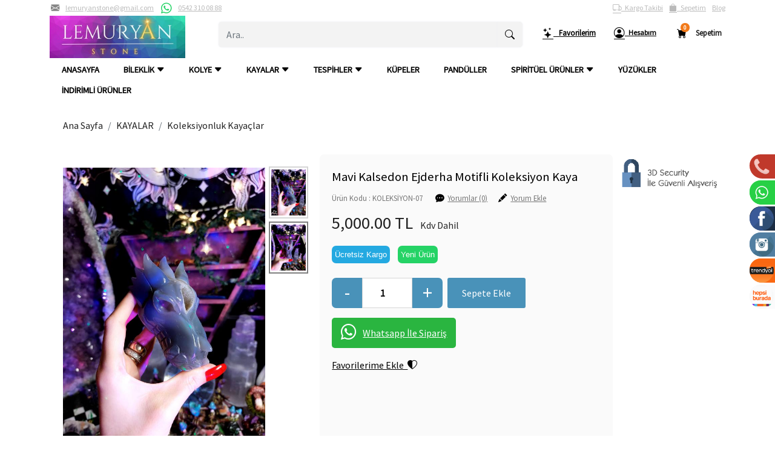

--- FILE ---
content_type: text/html; charset=UTF-8
request_url: https://www.lemuryanstone.com/mavi-kalsedon-ejderha-motifli-koleksiyon-kaya-koleksiyon-07
body_size: 13816
content:
<!doctype HTML>
<html>
<head>
<title>Mavi Kalsedon Ejderha Motifli Koleksiyon Kaya | Doğaltaş</title>

<meta charset="UTF-8">
<meta name="description" content="Mavi Kalsedon, Ejderha, Kalsedon, Kalsedon Taşı, Kalsedon Taşı Faydaları, Kalsedon Taşı Özellikleri, Kalsedon Taşı Bileklik, Kalsedon Taşı Kolye, Kalsedon Taşı Kolye Ucu, Kalsedon Kayaç, "/>
<meta name="author" content="SoftTr E-Ticaret Sitesi Yazılımı">
<meta name="viewport" content="width=device-width, minimum-scale=1.0, maximum-scale=1.0, user-scalable=no">




<script type="application/ld+json">
    {
      "@context": "https://schema.org",
      "@type": "Product",
      "url": "https://www.lemuryanstone.com/",
      "logo": "https://www.lemuryanstone.com/img/setting/fea9294a-1060-4d99-a237-2ede62673483_30.03.2023_70b8552.jpg"
    }
</script>

<meta property="og:title" content='Mavi Kalsedon Ejderha Motifli Koleksiyon Kaya' />
<meta property="og:description" content='Mavi Kalsedon, Ejderha, Kalsedon, Kalsedon Taşı, Kalsedon Taşı Faydaları, Kalsedon Taşı Özellikleri, Kalsedon Taşı Bileklik, Kalsedon Taşı Kolye, Kalsedon Taşı Kolye Ucu, Kalsedon Kayaç, ' />
<meta property="og:url" content="https://www.lemuryanstone.com/mavi-kalsedon-ejderha-motifli-koleksiyon-kaya-koleksiyon-07"/>
<meta property="og:image" content="https://www.lemuryanstone.com/img/products/small/42ae7b72-1dc9-4155-81ad-8ff0d633deff_21.11.2023_345eaa5.jpg"/>






	




<link rel="canonical" href="https://www.lemuryanstone.com/mavi-kalsedon-ejderha-motifli-koleksiyon-kaya-koleksiyon-07" />







<base href="https://www.lemuryanstone.com/views/theme/" />

<link rel="shortcut icon" href="../../img/favicon/40fe464b-1839-452a-abbc-1c0455847551i_20.06.2022_326f99f.jpg">
<link rel="icon" type="image/png" href="../../img/favicon/40fe464b-1839-452a-abbc-1c0455847551i_20.06.2022_326f99f.jpg">

<link type="text/css" href="css/bootstrap.min.css" rel="stylesheet">
<link rel="stylesheet" href="css/bootstrap-icons.css">


	<link type="text/css" href="css/style.min.css" rel="stylesheet">

<script type="text/javascript" src="js/jquery-3.6.0.min.js" as="script" rel="preload"></script>
<script type="text/javascript" src="js/popper.js" as="script" rel="preload"></script>
<script type="text/javascript" src="js/bootstrap.min.js" as="script" rel="preload"></script>

<link rel="stylesheet" type="text/css" href="js/slickslider/slick.css">
<link rel="stylesheet" type="text/css" href="js/slickslider/slick-theme.css">

<script src="js/slickslider/slick.js" type="text/javascript" charset="utf-8" as="script" rel="prload"></script>



	<!-- Google tag (gtag.js) -->
<script async src="https://www.googletagmanager.com/gtag/js?id=G-SZ6WKN4LDT"></script>
<script>
  window.dataLayer = window.dataLayer || [];
  function gtag(){dataLayer.push(arguments);}
  gtag('js', new Date());

  gtag('config', 'G-SZ6WKN4LDT');
</script>



	<meta name="google-site-verification" content="CHpFe17BbjGmGC0ITHxiYdnUiVHu9i80TP7HXKq1TZg" />




	<!-- Meta Pixel Code -->
<script>
!function(f,b,e,v,n,t,s)
{if(f.fbq)return;n=f.fbq=function(){n.callMethod?
n.callMethod.apply(n,arguments):n.queue.push(arguments)};
if(!f._fbq)f._fbq=n;n.push=n;n.loaded=!0;n.version='2.0';
n.queue=[];t=b.createElement(e);t.async=!0;
t.src=v;s=b.getElementsByTagName(e)[0];
s.parentNode.insertBefore(t,s)}(window, document,'script',
'https://connect.facebook.net/en_US/fbevents.js');
fbq('init', '2073047276551202');
fbq('track', 'PageView');
</script>
<noscript><img height="1" width="1" style="display:none"
src="https://www.facebook.com/tr?id=2073047276551202&ev=PageView&noscript=1"
/></noscript>
<!-- End Meta Pixel Code -->



</head>
<body>

<div id="popup"></div>

<div class="window" id="window"></div>
<div class="window" id="window-product"></div>
<div class="window" id="window-picture"></div>
<div class="window" id="window-news"></div>

<div id="error" class="error">
	<div class="row col-8 mx-auto rounded" style="background: #fff; margin-top: 8%;">

<div class="col text-end">
	<button type="button" class="btn-close me-1 mt-1 p-3" id="error-btn" data-bs-dismiss="modal" aria-label="Close" onclick="msgClose(); return false;"></button>
</div>

<div class="row">

	<div class="col-auto mx-auto"><i class="bi note-ikon"></i></div>

	<div class="col-12 p-3 text-center text-dark" id="errormsg"></div>

</div>

</div></div>

<div id="success" class="error">
	<div class="row col-8 mx-auto bg-white" style="margin-top: 8%;">

<div class="col text-end">
	<button type="button" class="btn-close me-1 mt-1 p-3" id="error-btn" data-bs-dismiss="modal" aria-label="Close" onclick="msgClose(); return false;"></button>
</div>

<div class="row">

	<div class="col-auto mx-auto"><i class="bi tick-ikon me-2"></i></div>

	<div class="col-12 p-3 text-center text-dark" id="successmsg"></div>

</div>

</div></div>

<div id="hemenalsuccess"></div>

<div class="sortingloading bg-light opacity-75 text-center" id="sortingloading">
<!-- <img src="img/loading.gif" width="50" height="50" />-->
<div class="spinner-border mt-5" style="width: 5rem; height: 5rem;" role="status"></div>
 <!--<i class="bi sortingloading-loading"></i> -->
</div>


<header class="header" id="header-changing">

		
						
							
						
							
						
							
						
							
						
							
						
							
						
								
									
							
						
							
					
		
<!-- header top -->



					


<div class="container-fluid header-top ">
	<div class="container header-top-content-middle">
		<div class="row mx-0">
			
			<div class="col-6 header-top-left">
				<div class="row mx-0 hstack">
				
								
									
										
																
																
																
																
																
																
																
																
																
																
																		
							<div class="col-auto hstack ps-0"><i class="bi header-top-email-icon hstack"></i><a href="mailto:lemuryanstone@gmail.com" class="header-top-account-text">lemuryanstone@gmail.com</a></div>
					
												
																
							<div class="col-auto hstack ps-0"><i class="bi header-top-whatsapp-icon hstack"></i><a href="https://api.whatsapp.com/send?phone=0542 310 08 88&text=Merhaba" target="_blank" class="header-top-account-text">0542 310 08 88</a></div>
					
												
																
										
										
					
					
								
						
										
										
				</div>
			</div>

			
			
			<div class="col-6 header-top-right ms-auto d-flex justify-content-end">
				<div class="row mx-0 hstack">
				
										
										
											<div class="col-auto hstack header-top-right-texts">
						
						<a href="../../index.php?pagename=kargo-takibi&lang=tr" class="header-top-account-text hstack">
						
													<i class="bi header-top-cargo-icon hstack"></i>&nbsp;&nbsp;
												
													Kargo Takibi
												</a>
						</div>
										
										
											<div class="col-auto hstack header-top-right-texts">
						
						<a href="../../shopping/tr" class="header-top-account-text hstack">
						
													<i class="bi header-top-cart-icon hstack"></i>&nbsp;&nbsp;
												
													Sepetim
												</a>
						</div>
										
										
																		<div class="col-auto hstack header-top-right-texts"><a href="../../blog/tr" class="header-top-account-text">Blog</a></div>
																
										<!-- Diller -->
					
					
					<!-- Diller Son -->
					
					
				</div>
			</div>
		</div>
	</div>
</div>

<!-- header top son -->

<!-- header orta -->


		
					
<div class="container-fluid header-content ">
	<div class="container header-content-middle">
		
		<div class="d-flex">
		
				
					
							<!-- header logo -->
				<div class="col-4 header-logo-box text-start">
					<div class="header-logo float-start">
					
																					
						<a href="../../"><img src="../../../../img/setting/fea9294a-1060-4d99-a237-2ede62673483_30.03.2023_70b8552.jpg" alt="logo" class="img-fluid header-logo-image" /></a>
					</div>
				</div>
				<!-- header logo son -->
							
			<!-- header search -->
			
											
				<div class="col-4 px-0 header-search-box">
					<div class="header-search mx-auto">
						<form method="GET" action="../../index.php">
							<div class="input-group">
								<input type="hidden" name="pagename" value="search"  />
								
																																										
								<input type="text" class="form-control header-search-input" id="header-search-input" lang='tr' name="q" placeholder="Ara.." value="" autocomplete="off" aria-label="Ara.." aria-describedby="button-addon2">
								
								
								<input type="hidden" name="lang" value="tr"  />
								<button class="btn header-search-button" type="submit" id="button-addon2"><i class="bi header-search-icon"></i></button>
							</div>
						</form>
						
						<div class="dynamicSearchResultWindow" onclick="dynamicSearchClose(); return false;"></div>
						<div class="col-12 dynamicSearchResult"></div>
						
					</div>
				</div>
				
										
				
		
		
				
		
				
		
		
				
		<!-- yeni son -->

			<!-- header sepet -->
			
												<div class="col-4 px-0 header-sepet-box" ">
					
					<div class="row mx-0 justify-content-end">
																					
										
						<div class="col-auto orta-bant-favoriler">
							<a href="../../favories/tr" class="orta-bant-favoriler-link hstack">
								
																	<i class="bi header-orta-bant-favoriler-icon hstack"></i>&nbsp;&nbsp;
																
																	Favorilerim
															</a>
						</div>
						
										
										
					
													<div class="col-auto header-hesabim">
								<a href="../../account/tr" class="header-hesabim-link hstack">
								
																	<i class="bi header-hesabim-icon hstack"></i>&nbsp;&nbsp;
								
																	Hesabım
																
								</a>
								
								
								<div class="col-11 header-hesabim-drop">
									<div class="row mx-0">
																				<a href="../../giris/tr" class="col-12 header-hesabim-drop-link">Üye Girişi</a>
										<a href="../../kayit/tr" class="col-12 header-hesabim-drop-link">Yeni Kayıt</a>
										
																			</div>
								</div>
							</div>
						
											
													<div class="col-auto header-sepet">
								<a href="../../#" onclick="getHemenALSuccess(0 , null , 0 , 0 , 'tr' , 'urun'); return false;" class="header-sepet-link position-relative hstack">
								
																	<i class="bi header-sepet-icon ps-1 hstack"></i>&nbsp;&nbsp;&nbsp;&nbsp;
																
																	Sepetim &nbsp;
																
								<div class="col-auto ms-auto header-sepet-count hstack">
									<span id="shoppingquantity"></span>
								</div>
								
																
								
								<span id="shoppingtime"></span></a>
							</div>
												
						</div>
					</div>
								<!-- header sepet son -->
						
			</div>
			
	</div>
</div>
<!-- header orta son -->

<!-- header menu -->

<div class="container-fluid header-menu-navbar">
	<div class="container header-menu-navbar-in">
	
		<div class="header-menu-navbar-content">
		
				
				
				
			<ul class="row navbar-list">
			
								
																	
					
																		
																	
																	
				<li class="col-auto navbar-items" >
				
								
				
									<a href="../../../../" class="navbar-items-link" >ANASAYFA </a>
								
								
									
								
				</li>

							
																	
					
																		
																	
																	
				<li class="col-auto navbar-items" >
				
								
				
									<a href="../../bileklik" class="navbar-items-link" >BİLEKLİK <i class="bi navbar-down-icon"></i></a>
								
								
											<div class="navbar-drop">
															<div class="navbar-drop-column">
									
																		
																			<div class="navbar-drop-column-link"><a href="../../bileklik/kadin-bileklikleri" class="navbar-drop-column-link-a">Kadın Bileklikleri</a></div>
																		
																		
								</div>
															<div class="navbar-drop-column">
									
																		
																			<div class="navbar-drop-column-link"><a href="../../bileklik/erkek-bileklikleri-" class="navbar-drop-column-link-a">Erkek Bileklikleri </a></div>
																		
																		
								</div>
															<div class="navbar-drop-column">
									
																		
																			<div class="navbar-drop-column-link"><a href="../../bileklik/cocuk-bileklikleri" class="navbar-drop-column-link-a">Çocuk Bileklikleri</a></div>
																		
																		
								</div>
															<div class="navbar-drop-column">
									
																		
																			<div class="navbar-drop-column-link"><a href="../../bileklik/unisex-bileklikler" class="navbar-drop-column-link-a">Unisex Bileklikler</a></div>
																		
																		
								</div>
															<div class="navbar-drop-column">
									
																		
																			<div class="navbar-drop-column-link"><a href="../../bileklik/sifa-calismasi-bileklikleri" class="navbar-drop-column-link-a">Şifa Çalışması Bileklikleri</a></div>
																		
																		
								</div>
															<div class="navbar-drop-column">
									
																		
																			<div class="navbar-drop-column-link"><a href="../../bileklik/burc-bileklikleri" class="navbar-drop-column-link-a">Burç Bileklikleri</a></div>
																		
																		
								</div>
													</div>
									
								
				</li>

							
																	
					
																		
																	
																	
				<li class="col-auto navbar-items" >
				
								
				
									<a href="../../kolye" class="navbar-items-link" >KOLYE <i class="bi navbar-down-icon"></i></a>
								
								
											<div class="navbar-drop">
															<div class="navbar-drop-column">
									
																		
																			<div class="navbar-drop-column-link"><a href="../../kolye/kadin-kolyeleri" class="navbar-drop-column-link-a">Kadın Kolyeleri</a></div>
																		
																		
								</div>
															<div class="navbar-drop-column">
									
																		
																			<div class="navbar-drop-column-link"><a href="../../kolye/erkek-kolyeleri" class="navbar-drop-column-link-a">Erkek Kolyeleri</a></div>
																		
																		
								</div>
															<div class="navbar-drop-column">
									
																		
																			<div class="navbar-drop-column-link"><a href="../../kolye/sifa-calismasi-kolyeleri-" class="navbar-drop-column-link-a">Şifa Çalışması Kolyeleri </a></div>
																		
																		
								</div>
															<div class="navbar-drop-column">
									
																		
																			<div class="navbar-drop-column-link"><a href="../../kolye/burc-kolyeleri" class="navbar-drop-column-link-a">Burç Kolyeleri</a></div>
																		
																		
								</div>
															<div class="navbar-drop-column">
									
																		
																			<div class="navbar-drop-column-link"><a href="../../kolye/mala-kolyeler" class="navbar-drop-column-link-a">Mala Kolyeler</a></div>
																		
																		
								</div>
													</div>
									
								
				</li>

							
																	
					
																		
																	
																	
				<li class="col-auto navbar-items" >
				
								
				
									<a href="../../kayalar" class="navbar-items-link" >KAYALAR <i class="bi navbar-down-icon"></i></a>
								
								
											<div class="navbar-drop">
															<div class="navbar-drop-column">
									
																		
																			<div class="navbar-drop-column-link"><a href="../../kayalar/dogal-kayaclar" class="navbar-drop-column-link-a">Doğal Kayaçlar</a></div>
																		
																		
								</div>
															<div class="navbar-drop-column">
									
																		
																			<div class="navbar-drop-column-link"><a href="../../kayalar/tamburlu-kayaclar" class="navbar-drop-column-link-a">Tamburlu Kayaçlar</a></div>
																		
																		
								</div>
															<div class="navbar-drop-column">
									
																		
																			<div class="navbar-drop-column-link"><a href="../../kayalar/koleksiyonluk-kayaclar" class="navbar-drop-column-link-a">Koleksiyonluk Kayaçlar</a></div>
																		
																		
								</div>
															<div class="navbar-drop-column">
									
																		
																			<div class="navbar-drop-column-link"><a href="../../kayalar/figurlu-kayaclar" class="navbar-drop-column-link-a">Figürlü Kayaçlar</a></div>
																		
																		
								</div>
															<div class="navbar-drop-column">
									
																		
																			<div class="navbar-drop-column-link"><a href="../../kayalar/set-kayaclar" class="navbar-drop-column-link-a">Set Kayaçlar</a></div>
																		
																		
								</div>
															<div class="navbar-drop-column">
									
																		
																			<div class="navbar-drop-column-link"><a href="../../12" class="navbar-drop-column-link-a">Spiritüel Enerji Lambaları</a></div>
																		
																		
								</div>
													</div>
									
								
				</li>

							
																	
					
																		
																	
																	
				<li class="col-auto navbar-items" >
				
								
				
									<a href="../../tespihler" class="navbar-items-link" >TESPİHLER <i class="bi navbar-down-icon"></i></a>
								
								
											<div class="navbar-drop">
															<div class="navbar-drop-column">
									
																		
																			<div class="navbar-drop-column-link"><a href="../../tespihler/33-luk-tespihler" class="navbar-drop-column-link-a">33’lük Tespihler</a></div>
																		
																		
								</div>
															<div class="navbar-drop-column">
									
																		
																			<div class="navbar-drop-column-link"><a href="../../tespihler/99-luk-kadin-namaz-tespihleri-" class="navbar-drop-column-link-a">99’luk Kadın Namaz Tespihleri </a></div>
																		
																		
								</div>
															<div class="navbar-drop-column">
									
																		
																			<div class="navbar-drop-column-link"><a href="../../tespihler/99-luk-erkek-namaz-tespihleri" class="navbar-drop-column-link-a">99’luk Erkek Namaz Tespihleri</a></div>
																		
																		
								</div>
													</div>
									
								
				</li>

							
																	
					
																		
																	
																	
				<li class="col-auto navbar-items" >
				
								
				
									<a href="../../kupeler" class="navbar-items-link" >KÜPELER </a>
								
								
									
								
				</li>

							
																	
					
																		
																	
																	
				<li class="col-auto navbar-items" >
				
								
				
									<a href="../../panduller" class="navbar-items-link" >PANDÜLLER </a>
								
								
									
								
				</li>

							
																	
					
																		
																	
																	
				<li class="col-auto navbar-items" >
				
								
				
									<a href="../../spirituel-urunler" class="navbar-items-link" >SPİRİTÜEL ÜRÜNLER <i class="bi navbar-down-icon"></i></a>
								
								
											<div class="navbar-drop">
															<div class="navbar-drop-column">
									
																		
																			<div class="navbar-drop-column-link"><a href="../../spirituel-urunler/enerji-degnekleri" class="navbar-drop-column-link-a">Enerji Değnekleri</a></div>
																		
																		
								</div>
															<div class="navbar-drop-column">
									
																		
																			<div class="navbar-drop-column-link"><a href="../../spirituel-urunler/spirituel-havanlar" class="navbar-drop-column-link-a">Spiritüel Havanlar</a></div>
																		
																		
								</div>
															<div class="navbar-drop-column">
									
																		
																			<div class="navbar-drop-column-link"><a href="../../spirituel-urunler/spirituel-kutular" class="navbar-drop-column-link-a">Spiritüel Kutular</a></div>
																		
																		
								</div>
															<div class="navbar-drop-column">
									
																		
																			<div class="navbar-drop-column-link"><a href="../../spirituel-urunler/spirituel-setler" class="navbar-drop-column-link-a">Spiritüel Setler</a></div>
																		
																		
								</div>
															<div class="navbar-drop-column">
									
																		
																			<div class="navbar-drop-column-link"><a href="../../spirituel-urunler/tablolar" class="navbar-drop-column-link-a">Tablolar</a></div>
																		
																		
								</div>
															<div class="navbar-drop-column">
									
																		
																			<div class="navbar-drop-column-link"><a href="../../spirituel-urunler/dekor-urunler" class="navbar-drop-column-link-a">Dekor Ürünler</a></div>
																		
																		
								</div>
													</div>
									
								
				</li>

							
																	
					
																		
																	
																	
				<li class="col-auto navbar-items" >
				
								
				
									<a href="../../yuzukler" class="navbar-items-link" >YÜZÜKLER </a>
								
								
									
								
				</li>

							
																	
					
																		
																	
																	
				<li class="col-auto navbar-items" >
				
								
				
									<a href="../../indirimli-urunler" class="navbar-items-link" >İNDİRİMLİ ÜRÜNLER </a>
								
								
									
								
				</li>

						
			</ul>
			
						
						
						
						
						
						
			</div>
			
	</div>
</div>

<!-- header menu son -->

		
						
							
						
							
						
							
						
							
						
							
						
							
						
								
									
							
						
							
					
		
</header>

<div id="header-search-down" class="mx-auto header-search-down">
	<div class="header-search">
		<form method="GET" action="../../index.php">
			<div class="input-group">
				<input type="hidden" name="pagename" value="search"  />
				
				<input type="text" class="form-control header-search-input" name="q" placeholder="Ara.." value="" autocomplete="off" aria-label="Ara.." aria-describedby="button-addon2">
				<input type="hidden" name="lang" value="tr"  />
				<button class="btn header-search-button" type="submit" id="button-addon2"><i class="bi header-search-button-icon"></i></button>
			</div>
		</form>
		
	</div>
</div>

<script type="text/javascript">
	function headerSearchDown(){
		$('div#header-search-down').slideToggle(50);
	}
</script>

<div class="container-fluid mobile-header px-0">

		
						
							
						
							
						
							
						
							
						
							
						
							
						
								
									
							
						
							
					
		
<!-- header top -->

<div class="row p-2 mobile-header-row hstack">

	<div class="col-4 mobil-menu-button-tab">
		<a href="../../#" onclick="newMenuWindowOpen(); return false;" id="newMenuWindowOpenActive"><i class="bi mobile-menu-icon p-0"></i></a>
		<a href="../../#" onclick="newMenuWindowClose(); return false;" id="newMenuWindowOpenPasive" style="display: none;"><i class="bi mobile-menu-icon p-0"></i></a>
	</div>

	<div class="col-4 text-center mobil-menu-logo-tab">
		<a href="../../tr"><img src="../../img/setting/fea9294a-1060-4d99-a237-2ede62673483_30.03.2023_70b8552.jpg" alt="Lemuryan Stone" class="img-fluid header-mobile-logo" /></a>
	</div>
	
	<div class="col-auto ms-auto pe-0">

		<div class="row mx-0 hstack">
		
						
			<a href="../../#" onclick="newMenuAccountOpen(); return false;" id="newMenuAccountOpenActive" class="col-auto px-0 ms-auto">
				<i class="bi header-mobil-top-user-icon"></i>
			</a>


			<a href="../../#" onclick="newMenuAccountClose(); return false;" id="newMenuAccountOpenPasive" class="col-auto px-0 ms-auto" style="display: none;">
				<i class="bi header-mobil-top-user-icon"></i>
			</a>
			
			<a href="../../#" onclick="getHemenALSuccess(0 , null , 0 , 0 , 'tr'); return false;" class="col-auto ms-auto header-mobil-shoppingquantity-box">
				<i class="bi header-mobil-top-cart-icon"></i>
				<div class="col-auto ms-auto header-mobil-count"><span id="shoppingquantity"></span></div>
			</a>
		
		</div>


	</div>

</div>






	


	


	


	


	


	


	


	


	


	


	


	


	







<div class="row mt-3 mx-0">

																																										<a href="https://api.whatsapp.com/send?phone=905423100888&text=Merhaba" class="col-12 text-center header-mobil-telefon">
			<i class="bi header-mobil-whatsapp-icon"></i>&nbsp;&nbsp;0542 310 08 88</a>
			
</div>



		<!-- header search -->
		<div class="row mx-0 text-center" style="display: block;" id="header-search-down-mobile">
			<div class="header-search mx-auto">
				<form method="GET" action="../../index.php">
					<div class="input-group">
						<input type="hidden" name="pagename" value="search"  />
						<input type="text" class="form-control header-mobil-search-input" name="q" placeholder="Ara.." value="" autocomplete="off" aria-label="Ara.." aria-describedby="button-addon2">
						<input type="hidden" name="lang" value="tr"  />
						<button class="btn header-mobil-search-button" type="submit" id="button-addon2"><i class="bi header-mobil-search-icon"></i></button>
					</div>
				</form>
			</div>
		</div>
	<!-- header search son -->


<script type="text/javascript">
	function headerSearchDownMobile(){
		$('div#header-search-down-mobile').slideToggle(50);
	}
</script>

<script tyle="text/javascript">
	function NewMenuCategoryMobileSub_bs(id, lang){
		$('div#new-mobile-window-line_'+id).slideToggle(0);
	}
</script>


<div class="new-mobile-window-fix" onclick="newMenuWindowClose(); return false;"></div>

<div class="new-mobile-window" id="new-mobile-window">

<div class="row mx-0">

<div class="col-12 new-mobile-window-title hstack">Kategoriler
	<a href="../../#" onclick="newMenuWindowClose(); return false;" class="bi header-mobile-close-icon ms-auto me-3"></a>
</div>



						
				<div class="row mx-0 new-mobile-window-line">
					<a href="../../../../bileklik" class="col-12 new-mobile-window-line-a">BİLEKLİK<i onclick="NewMenuCategoryMobileSub_bs(84 , 'tr'); return false;" class="bi header-mobile-down-icon float-end ms-auto me-3"></i>
					</a>
					
										
										<div class="row mx-0 new-mobile-window-line" id="new-mobile-window-line_84" style="padding: 0px; display: none; border-bottom: 1px #fff solid;">
					
																					<div class="row mx-0 new-mobile-window-line">
									<a href="../../../../bileklik/kadin-bileklikleri" class="col-12 new-mobile-window-line-a">Kadın Bileklikleri</a>
								</div>
																												<div class="row mx-0 new-mobile-window-line">
									<a href="../../../../bileklik/erkek-bileklikleri-" class="col-12 new-mobile-window-line-a">Erkek Bileklikleri </a>
								</div>
																												<div class="row mx-0 new-mobile-window-line">
									<a href="../../../../bileklik/cocuk-bileklikleri" class="col-12 new-mobile-window-line-a">Çocuk Bileklikleri</a>
								</div>
																												<div class="row mx-0 new-mobile-window-line">
									<a href="../../../../bileklik/unisex-bileklikler" class="col-12 new-mobile-window-line-a">Unisex Bileklikler</a>
								</div>
																												<div class="row mx-0 new-mobile-window-line">
									<a href="../../../../bileklik/sifa-calismasi-bileklikleri" class="col-12 new-mobile-window-line-a">Şifa Çalışması Bileklikleri</a>
								</div>
																												<div class="row mx-0 new-mobile-window-line">
									<a href="../../../../bileklik/burc-bileklikleri" class="col-12 new-mobile-window-line-a">Burç Bileklikleri</a>
								</div>
																		
					</div>
					
									</div>
			
					


						
				<div class="row mx-0 new-mobile-window-line">
					<a href="../../../../kolye" class="col-12 new-mobile-window-line-a">KOLYE<i onclick="NewMenuCategoryMobileSub_bs(85 , 'tr'); return false;" class="bi header-mobile-down-icon float-end ms-auto me-3"></i>
					</a>
					
										
										<div class="row mx-0 new-mobile-window-line" id="new-mobile-window-line_85" style="padding: 0px; display: none; border-bottom: 1px #fff solid;">
					
																					<div class="row mx-0 new-mobile-window-line">
									<a href="../../../../kolye/kadin-kolyeleri" class="col-12 new-mobile-window-line-a">Kadın Kolyeleri</a>
								</div>
																												<div class="row mx-0 new-mobile-window-line">
									<a href="../../../../kolye/erkek-kolyeleri" class="col-12 new-mobile-window-line-a">Erkek Kolyeleri</a>
								</div>
																												<div class="row mx-0 new-mobile-window-line">
									<a href="../../../../kolye/sifa-calismasi-kolyeleri-" class="col-12 new-mobile-window-line-a">Şifa Çalışması Kolyeleri </a>
								</div>
																												<div class="row mx-0 new-mobile-window-line">
									<a href="../../../../kolye/burc-kolyeleri" class="col-12 new-mobile-window-line-a">Burç Kolyeleri</a>
								</div>
																												<div class="row mx-0 new-mobile-window-line">
									<a href="../../../../kolye/mala-kolyeler" class="col-12 new-mobile-window-line-a">Mala Kolyeler</a>
								</div>
																		
					</div>
					
									</div>
			
					


						
				<div class="row mx-0 new-mobile-window-line">
					<a href="../../../../kayalar" class="col-12 new-mobile-window-line-a">KAYALAR<i onclick="NewMenuCategoryMobileSub_bs(86 , 'tr'); return false;" class="bi header-mobile-down-icon float-end ms-auto me-3"></i>
					</a>
					
										
										<div class="row mx-0 new-mobile-window-line" id="new-mobile-window-line_86" style="padding: 0px; display: none; border-bottom: 1px #fff solid;">
					
																					<div class="row mx-0 new-mobile-window-line">
									<a href="../../../../kayalar/dogal-kayaclar" class="col-12 new-mobile-window-line-a">Doğal Kayaçlar</a>
								</div>
																												<div class="row mx-0 new-mobile-window-line">
									<a href="../../../../kayalar/tamburlu-kayaclar" class="col-12 new-mobile-window-line-a">Tamburlu Kayaçlar</a>
								</div>
																												<div class="row mx-0 new-mobile-window-line">
									<a href="../../../../kayalar/koleksiyonluk-kayaclar" class="col-12 new-mobile-window-line-a">Koleksiyonluk Kayaçlar</a>
								</div>
																												<div class="row mx-0 new-mobile-window-line">
									<a href="../../../../kayalar/figurlu-kayaclar" class="col-12 new-mobile-window-line-a">Figürlü Kayaçlar</a>
								</div>
																												<div class="row mx-0 new-mobile-window-line">
									<a href="../../../../kayalar/set-kayaclar" class="col-12 new-mobile-window-line-a">Set Kayaçlar</a>
								</div>
																												<div class="row mx-0 new-mobile-window-line">
									<a href="../../12" class="col-12 new-mobile-window-line-a">Spiritüel Enerji Lambaları</a>
								</div>
																		
					</div>
					
									</div>
			
					


						
				<div class="row mx-0 new-mobile-window-line">
					<a href="../../../../tespihler" class="col-12 new-mobile-window-line-a">TESPİHLER<i onclick="NewMenuCategoryMobileSub_bs(87 , 'tr'); return false;" class="bi header-mobile-down-icon float-end ms-auto me-3"></i>
					</a>
					
										
										<div class="row mx-0 new-mobile-window-line" id="new-mobile-window-line_87" style="padding: 0px; display: none; border-bottom: 1px #fff solid;">
					
																					<div class="row mx-0 new-mobile-window-line">
									<a href="../../../../tespihler/33-luk-tespihler" class="col-12 new-mobile-window-line-a">33’lük Tespihler</a>
								</div>
																												<div class="row mx-0 new-mobile-window-line">
									<a href="../../../../tespihler/99-luk-kadin-namaz-tespihleri-" class="col-12 new-mobile-window-line-a">99’luk Kadın Namaz Tespihleri </a>
								</div>
																												<div class="row mx-0 new-mobile-window-line">
									<a href="../../../../tespihler/99-luk-erkek-namaz-tespihleri" class="col-12 new-mobile-window-line-a">99’luk Erkek Namaz Tespihleri</a>
								</div>
																		
					</div>
					
									</div>
			
					


							<div class="row mx-0 new-mobile-window-line">
					<a href="../../../../kupeler" class="col-12 new-mobile-window-line-a">KÜPELER</a>
				</div>
					


							<div class="row mx-0 new-mobile-window-line">
					<a href="../../../../panduller" class="col-12 new-mobile-window-line-a">PANDÜLLER</a>
				</div>
					


						
				<div class="row mx-0 new-mobile-window-line">
					<a href="../../../../spirituel-urunler" class="col-12 new-mobile-window-line-a">SPİRİTÜEL ÜRÜNLER<i onclick="NewMenuCategoryMobileSub_bs(90 , 'tr'); return false;" class="bi header-mobile-down-icon float-end ms-auto me-3"></i>
					</a>
					
										
										<div class="row mx-0 new-mobile-window-line" id="new-mobile-window-line_90" style="padding: 0px; display: none; border-bottom: 1px #fff solid;">
					
																					<div class="row mx-0 new-mobile-window-line">
									<a href="../../../../spirituel-urunler/enerji-degnekleri" class="col-12 new-mobile-window-line-a">Enerji Değnekleri</a>
								</div>
																												<div class="row mx-0 new-mobile-window-line">
									<a href="../../../../spirituel-urunler/spirituel-havanlar" class="col-12 new-mobile-window-line-a">Spiritüel Havanlar</a>
								</div>
																												<div class="row mx-0 new-mobile-window-line">
									<a href="../../../../spirituel-urunler/spirituel-kutular" class="col-12 new-mobile-window-line-a">Spiritüel Kutular</a>
								</div>
																												<div class="row mx-0 new-mobile-window-line">
									<a href="../../../../spirituel-urunler/spirituel-setler" class="col-12 new-mobile-window-line-a">Spiritüel Setler</a>
								</div>
																												<div class="row mx-0 new-mobile-window-line">
									<a href="../../../../spirituel-urunler/tablolar" class="col-12 new-mobile-window-line-a">Tablolar</a>
								</div>
																												<div class="row mx-0 new-mobile-window-line">
									<a href="../../../../spirituel-urunler/dekor-urunler" class="col-12 new-mobile-window-line-a">Dekor Ürünler</a>
								</div>
																		
					</div>
					
									</div>
			
					


							<div class="row mx-0 new-mobile-window-line">
					<a href="../../../../yuzukler" class="col-12 new-mobile-window-line-a">YÜZÜKLER</a>
				</div>
					


							<div class="row mx-0 new-mobile-window-line">
					<a href="../../../../indirimli-urunler" class="col-12 new-mobile-window-line-a">İNDİRİMLİ ÜRÜNLER</a>
				</div>
					




<div class="row mx-0 new-mobile-window-line">
	<a href="../../blog/tr" class="col-12 py-0 new-mobile-window-line-a">Blog</a>
</div>

<div class="row mx-0 new-mobile-window-line hstack">
	
	<i class="col-auto bi header-mobil-top-user-icon"></i>

	
	<a href="../../giris/tr" class="col-auto button header-mobile-login-buttons hstack me-2">Üye Girişi</a>
	<a href="../../kayit/tr" class="col-auto button header-mobile-login-buttons hstack">Yeni Kayıt</a>

	
</div>



<div class="row mx-0 new-mobile-window-line hstack">


</div>


</div>

</div>

<div class="new-mobile-account-fix" onclick="newMenuAccountClose(); return false;"></div>

<div class="col-auto new-mobile-account-drop" id="new-mobile-account-drop">

<div class="row mx-0">
	<div class="col-12 new-mobile-window-title hstack">Hesap Bilgilerim <a href="../../#" onclick="newMenuAccountClose(); return false;" class="bi header-mobile-user-close-icon me-3 ms-auto"></a></div>
	<a href="../../account/tr" class="col-12 new-mobile-account-drop-line hstack">Hesabım</a>
	<a href="../../orders/tr" class="col-12 new-mobile-account-drop-line hstack">Siparişlerim</a>
	<a href="../../discountcoupons/tr" class="col-12 new-mobile-account-drop-line hstack">İndirim Kuponlarım</a>
	<a href="../../havalebildirimi/tr" class="col-12 new-mobile-account-drop-line hstack">Havale Bildirimi</a>
</div>

<div class="row mx-0">


		
				
		

<div class="row mx-0 new-mobile-account-drop-line hstack">

	<i class="col-auto bi header-mobil-top-user-icon"></i>

			<a href="../../giris/tr" class="col-auto button header-mobile-login-buttons hstack me-2">Üye Girişi</a>
		<a href="../../kayit/tr" class="col-auto button header-mobile-login-buttons hstack">Yeni Kayıt</a>
	
</div>


<div class="row mx-0 new-mobile-account-drop-line hstack">


</div>

</div>

</div>
</div>

<script src="js/incrementing.js"></script>

<div class="container-fluid">

	<div class="container mt-3">
	
		
	<div class="row mx-0 urunler-navigation-band" style="padding-top: 15px; margin-bottom: 20px;">
	
		<div class="d-none d-md-block col-8 urun-navigation-band-in">
		
		<nav aria-label="breadcrumb">
			<ol class="breadcrumb">
							
								
												
							  
				<li class="breadcrumb-item breadcrumb-item-first"><a href="../../" class="breadcrumb-item-a">Ana Sayfa</a></li>
				
								
								
				<li class="breadcrumb-item"><a href="../../kayalar" class="breadcrumb-item-a">KAYALAR</a></li>
				
				
								
								
								
				<li class="breadcrumb-item"><a href="../../kayalar/koleksiyonluk-kayaclar" class="breadcrumb-item-a">Koleksiyonluk Kayaçlar</a></li>
				
				
								
								
								
								
								
								
								   
				<script type="application/ld+json">
				{
				"@context": "http://schema.org", 
					
				  "@type": "BreadcrumbList",
						"itemListElement":
						[
							
	{"@type": "ListItem",
		"position":1,
		"item":
			{
			"@id": "https://www.lemuryanstone.com",
			"name": "Ana Sayfa"
			}
			},
	{"@type": "ListItem",
		"position":2,
		"item":
			{
			"@id": "https://www.lemuryanstone.com/kayalar",
			"name": "KAYALAR"
			}
			},
	{"@type": "ListItem",
		"position":3,
		"item":
			{
			"@id": "https://www.lemuryanstone.com/kayalar/koleksiyonluk-kayaclar",
			"name": "Koleksiyonluk Kayaçlar"
			}
			},
	{"@type": "ListItem",
		"position":4,
		"item":
			{
			"@id": "https://www.lemuryanstone.com/mavi-kalsedon-ejderha-motifli-koleksiyon-kaya-koleksiyon-07",
			"name": "Mavi Kalsedon Ejderha Motifli Koleksiyon Kaya"
			}
			}
						]
				}
				</script>
			</ol>
		</nav>
		
		</div>
	
	</div>
	
	<div class="row mx-0">
	
	<div class="col-auto urun-detay-gorsel">
	
	
		
<link rel="stylesheet" type="text/css" href="js/glasscase/css/glasscase.min.css"/>
<script src="js/glasscase/js/modernizr.js?v=4" type="text/javascript"></script>
<script src="js/glasscase/src_dev/js/jquery.glasscase.js?v=4" type="text/javascript"></script>

<ul id="glasscase" class="gc-start">
  <li><img src="../../img/products/42ae7b72-1dc9-4155-81ad-8ff0d633deff_21.11.2023_345eaa5.jpg" alt="Mavi Kalsedon Ejderha Motifli Koleksiyon Kaya" data-gc-caption="Mavi Kalsedon Ejderha Motifli Koleksiyon Kaya" /></li>
  
    
  <li><img src="../../img/products/e1a94b3c-4c19-4439-9d9f-70250b8fbdbb_21.11.2023_3b01a36.jpg" alt="Mavi Kalsedon Ejderha Motifli Koleksiyon Kaya" /></li>
  
    
    
</ul>

<script type="text/javascript">
$(document).ready( function () {
    $('#glasscase').glassCase({ 
	'widthDisplay': '600',
	'heightDisplay': '800',
	'zoomPosition' : 'right',
	'isSlowZoom' : true,
	'speedSlowZoom' : '600',
	'isSlowLens' : true,
	'speedSlowLens' : '600',
	'isZCapEnabled' : false,
	'colorActiveThumb' : '#d6d6d6',
	'videoWidth': 'auto',
	'videoHeight': '100%',
	'isAutoPlayDisplay': false,
	'thumbsPosition': 'right' });
});
</script>
		
			
	</div>
	
	
	<div class="col urun-detay-cerceve">
	
	<div class="col-12 urun-detay-line">
		<div class="col-12 urun-detay-baslik">Mavi Kalsedon Ejderha Motifli Koleksiyon Kaya</div>
	</div>
	<div class="col-12 urun-detay-line">
		<div class="col-12 urun-detay-kod">
							Ürün Kodu : KOLEKSİYON-07
					
				
		&nbsp;&nbsp;&nbsp;&nbsp;&nbsp;&nbsp;<i class="bi urun-detay-yorumlar-icon"></i>&nbsp;&nbsp;<a href="../../#" onclick="Yorumlar_bs(); return false;" class="urun-detay-kod-yorumlar-link">Yorumlar (0)</a>&nbsp;&nbsp;&nbsp;&nbsp;&nbsp;&nbsp;<i class="bi urun-detay-yorumlar-yorum-ekle"></i>&nbsp;&nbsp;<a href="../../#" onclick="Yorumlar_bs(); return false;" class="urun-detay-kod-yorumlar-link" >Yorum Ekle</a>
		
				
		</div>
	</div>
	
	
				
		
		
	<div class="col-12 urun-detay-line">
	
				
				
		<div class="col-12">
			
			<span id="fiyat_alani">
			<span id="normalprice">
			<span class="col-8 urun-detay-fiyat2">
									5,000.00&nbsp;TL
							</span>
			&nbsp;
			</span>
			</span>
			
			<span class="urun-detay-fiyat-kdv"> Kdv Dahil </span>
			
		</div>
		
					
												
								
						
				
		
				
		
		<script>
fbq('track', 'ViewContent', {
content_name: 'Mavi Kalsedon Ejderha Motifli Koleksiyon Kaya',
value: 5000.00,
currency: 'TRY',
content_ids: 'KOLEKSİYON-07',
content_type: 'product'
} , {
eventID: '[[EVENTID]]'
});
</script>

				
				
		<div class="row mx-0">
		
						
				<div class="col-auto urun-detay-ucretsiz-kargo mt-3">Ücretsiz Kargo</div>
								
							<div class="col-auto urun-detay-yeni-urun mt-3 ms-2">Yeni Ürün</div>
					
		</div>
		
			
	</div>
	
		
		
					
						
				
				
		<form id="orderForms" onsubmit="Shopping(1204 , 'Mavi Kalsedon Ejderha Motifli Koleksiyon Kaya' , 'tr' , 'web'); return false;">

		
		<div id="changeprice" style="float: left; margin-left: 20px; margin-top: -5px; font-size: 36px; color: #000;"></div>
		
		<input type="hidden" name="prcolor" value="1" />
		
			
										
					<input type="hidden" name="model[]" value="-1" />
					
									
										
							
				
				
		<!-- Dökümanlar -->

		
	<!-- Dökümanlar Son -->
	
			
				
				
		<div class="col-12 mt-4">
				
				<div class="row mx-0 my-3">
				 
				 				 
				 				 
				 				 
				 				 
				 				 
					<div data-range="1" class="quantity-number quantity-number-left">-</div><input type="number" class="col-auto fw-bold text-center urun-detay-adet-input" id="adet" name="adet" step="1" min="1" max="1" value="1" /><div data-range="1" class="quantity-number quantity-number-right me-2">+</div>
				 
				 				 
				 				 
				
				
								
					<input type="submit" class="col-auto button urun-detay-button py-2 px-4" value="Sepete Ekle" />
					
									
										
					</div>
					
										
					<div class="row mx-0 my-3">
						<a href="https://api.whatsapp.com/send?phone=5301111111&text=Merhaba , https://www.lemuryanstone.com/mavi-kalsedon-ejderha-motifli-koleksiyon-kaya-koleksiyon-07 Bilgi almak istiyorum." target="_blank" class="col-auto button urun-detay-whatsapp hstack"><i class="bi urun-detay-whatsapp-icon" style="margin-right: 10px;"></i>Whatsapp İle Sipariş</a>
					</div>
					
										
				</div>
		
				
				
		</form>
		
				
				
		
		
				
		<div class="col urun-detay-line">
			
			<div class="col mt-3">
			<a href="../../#" onclick="FavorilerimeEkle(1204 , 'tr'); return false;" class="column-left" style="color: #000;" title="Favorilerime Ekle">Favorilerime Ekle&nbsp;&nbsp;<i class="bi urun-detay-favori-icon"></i>
			</a>
			</div>
			
			</div>
			
			
	
	</div>
	
	<script type="application/ld+json">
	{
	"@context": "http://schema.org/",
	"@type": "Product",
	"productID" : "1204",
	"name": "Mavi Kalsedon Ejderha Motifli Koleksiyon Kaya",
	"image": [
	"https://www.lemuryanstone.com/img/products/42ae7b72-1dc9-4155-81ad-8ff0d633deff_21.11.2023_345eaa5.jpg"
	],
	"description": "Mavi Kalsedon Ejderha Motifli Koleksiyon Kaya",
	"mpn": "KOLEKSİYON-07",
	"sku" :"KOLEKSİYON-07",
	"gtin": "",
	"brand": {
	"@type": "brand",
	"name": ""
	},
	"offers": {
	"@type": "Offer",
	"priceCurrency": "TRY",
	"url": "https://www.lemuryanstone.com/mavi-kalsedon-ejderha-motifli-koleksiyon-kaya-koleksiyon-07",
	"price": "5000.00",
	"priceValidUntil": "2027-12-17",
	"itemCondition": "http://schema.org/NewCondition",
	"availability": "",
	"seller": {
	"@type": "Organization",
	"name": "Doğaltaş"
	}
	}
	}

	</script>
		
																																																													
	
		<div class="col-2 ms-auto urun-widgets">
	
		
				
					
				
					
				
						
								
					
                						
												
												
										
					   <img src="../../img/widgets/urun-bant_27.12.2016_9dd164b_13.06.2017_d22e398.png" alt="" class="img-fluid" />
				
							
					
				
					
				
					
				
					
				
					
				
					
			
		
	</div>
	
		
	
	
	</div>

		
	
	<div class="row my-4">
	<span id="yorumlar" style="display: none;"></span>
	
		<ul class="nav nav-tabs" id="myTab" role="tablist">
			
			<li class="col-12 col-md-auto nav-item" role="presentation">
				<button class="col-12 nav-link nav-link-tabs text-start active" id="aciklama-tab" data-bs-toggle="tab" data-bs-target="#aciklama" type="button" role="tab" aria-controls="aciklama" aria-selected="true">Açıklama</button>
			</li>
			
						
						
				<li class="col-12 col-md-auto nav-item" role="presentation">
					<button class="col-12 nav-link nav-link-tabs text-start" id="comments-tab" data-bs-toggle="tab" data-bs-target="#comments" type="button" role="tab" aria-controls="comments" aria-selected="true">Yorumlar</button>
				</li>
			
			<li class="col-12 col-md-auto nav-item" role="presentation">
			<button class="col-12 nav-link nav-link-tabs text-start" id="taksit-tab" data-bs-toggle="tab" data-bs-target="#product-tabs-installments" type="button" role="tab" aria-controls="product-tabs-installments" aria-selected="false">Taksit Seçenekleri</button>
			</li>
			
			
		</ul>
		
		<!-- Açıklama -->
		
		<div class="tab-content border p-4 border-top-0" style="overflow-x: auto;" id="myTabContent">
			
			<div class="tab-pane fade show active" style="max-width: min-content; max-width: 100%; min-width: 600px;" id="aciklama" role="tabpanel" aria-labelledby="aciklama-tab">
				<p style="text-align: center;"><strong><span style="font-size: 24px;">Mavi Kalsedon Ejderha Motifli Koleksiyon Kaya</span></strong></p><p style="text-align: center;"><br></p><p style="text-align: center;"></p><p style="text-align: left;"><span style="font-size: 24px;"><strong>Kalsedon Taşı Faydaları</strong></span></p><p style="text-align: left;"><span style="font-size: 18px;">-Yeni bir şeyler yapmaya hevesiniz yok, hayattan hiçbir zevk alımıyorsanız, kalsedon ile biraz vakit geçirdikten sonra merak duyunuz, öğrenme duyunuz daha çok yükselecektir. </span></p><p style="text-align: left;"><span style="font-size: 18px;">-Bu taş negatif enerjiyi emer ve sonra onu dağıtır, böylece enerji bir başkasına geçmez. </span></p><p style="text-align: left;"><span style="font-size: 18px;">-Kalsedon zihni, bedeni ve ruhu hizaya getirir. </span></p><p style="text-align: left;"><span style="font-size: 18px;">-Size cömertlik ve iyilik duyguları gönderir. </span></p><p style="text-align: left;"><span style="font-size: 18px;">-Kalsedon, istenmeyen düşmanlık duygularını ortadan kaldırır ve üzüntüyü giderir. Bu taş kendinden şüphe duymayı ortadan kaldırır ve kendine güven oluşturur. </span></p><p style="text-align: left;"><span style="font-size: 18px;">-Meditasyon yapmak için bu taşı kullanmak, daha açık ve hevesli bir insan olmanıza yardımcı olacaktır. 
</span></p><p style="text-align: left;"><span style="font-size: 18px;">-Kalsedon güçlü bir şifacı ve temizleyicidir. </span></p><p style="text-align: left;"><span style="font-size: 18px;">-Annelik içgüdünüz eksikse bu taş yardımcı olur, bunama ve yaşlılığın etkisini azaltır. </span></p><p style="text-align: left;"><span style="font-size: 18px;">-Kalsedon zihni, bedeni, duyguları ve ruhu bir bütün halinde dengeler. </span></p><p style="text-align: left;"><span style="font-size: 18px;">-Gözleri, safra kesesini, kemikleri, dalağı, kanı ve dolaşım sistemini iyileştirir.</span></p><p style="text-align: left;"><br></p><br><p></p>
			</div>
		
		<!-- Açıklama Son -->
		
		<!-- Özellikler -->
		
				
		<!-- Özellikler Son -->
			
		<!-- Yorumlar -->
		
				
			<div class="tab-pane fade" id="comments" role="tabpanel" aria-labelledby="comments-tab">
	
						<div class="col p-0 urun-detay-yorum-baslik">
							
							<div class="col urun-detay-yorum-anabaslik">
							 
							  <div class="col pr-total-starbox-left">
								<div class="col pr-total-starbox-avg-text">
									
								</div>
								
								<div class="row mx-0 pr-total-starbox-right">
								  
								  <div class="col-auto pr-total-starbox-avg-star m-1 ms-0 ps-0 ">★</div><div class="col-auto pr-total-starbox-avg-star m-1 ms-0 ps-0 ">★</div><div class="col-auto pr-total-starbox-avg-star m-1 ms-0 ps-0 ">★</div><div class="col-auto pr-total-starbox-avg-star m-1 ms-0 ps-0 ">★</div><div class="col-auto pr-total-starbox-avg-star m-1 ms-0 ps-0 ">★</div>
								  
								  <div class="col-12 urun-detay-yorum-anabaslik-text">Toplam 0 yorum yapıldı</div>
								</div>
							  </div>
						  </div>
							
							<div class="col success urun-detay-yorum-success text-center" id="commentsuccess">
								<i class="bi tick-ikon"></i><br /><br />
								Yorum yaptığınız teşekkür ederiz. Yorumunuz icelendikten sonra yayınlanacaktır.
							</div>
							
						</div>
							
														
							<div class="col urun-detay-yorum-form">
							
							<div class="col urun-detay-yorum-anabaslik">Sizde yorum yapın</div>
							 
							<form id="prcommentform" onsubmit="prComment(1204 , 'tr'); return false;">
							 
							 <div class="row mx-0">
								 <div class="col-auto clearfix float-start rate">
										
											
											<input type="radio" id="star5" name="star" value="5" />
											<label for="star5" class="float-end" title="5 Yıldız">5 Yıldız</label>
											
											<input type="radio" id="star4" name="star" value="4" />
											<label for="star4" class="float-end" title="4 Yıldız">4 Yıldız</label>
											
											<input type="radio" id="star3" name="star" value="3" />
											<label for="star3" class="float-end" title="3 Yıldız">3 Yıldız</label>
											
											<input type="radio" id="star2" name="star" value="2" />
											<label for="star2" class="float-end" title="2 Yıldız">2 Yıldız</label>
											
											<input type="radio" id="star1" name="star" value="1" />
											<label for="star1" class="float-end" title="1 Yıldız">1 Yıldız</label>
										
										
								 </div>
							 </div>
							 
							<div class="row mx-0">
							 
								<input type="text" name="name" class="col-12 input urun-detay-yorum-input" placeholder="İsim" />
								<input type="text" name="email" class="col-12 input urun-detay-yorum-input" placeholder="Email Adresiniz" />
								
								<textarea name="comment_" class="col-12 input urun-detay-yorum-input" placeholder="Yorumunuz"></textarea>
							
							</div>
							
							<div class="row mx-0 px-0 my-4">
							
								<div class="col-12 col-lg-6 px-0 captcha-left">
									<img id="captcha" src="../../securimage/securimage_show.php" alt="Doğrulama Kodu" class="col-12 col-md-auto captcha-img" style="margin-right: 15px;" />
									<a href="../../#" onclick="document.getElementById('captcha').src = '../../securimage/securimage_show.php?' + Math.random(); return false" class="col-auto captcha-change" style="color: #000; font-size: 0.9em;">Resim Değiştir</a>
								
								</div>
								
								<div class="col-12 col-lg-3 px-0 mt-4 mt-lg-0 captcha-right">
									<div class="col-auto">Doğrulama Kodu</div>
									<input type="text" name="captcha_code" size="10" maxlength="6" class="col-auto input urun-detay-yorum-input" />
								</div>
							
							</div>
							
							<div class="row mx-0">
								<div class="col urun-detay-yorum-loading mt-1" id="loading_comment">
									<div class="spinner-border mt-4" style="width: 2rem; height: 2rem;" role="status"></div>
								</div>
								
								<input type="submit" class="col-auto button urun-detay-yorum-button ms-auto" id="button_comment" value="Gönder" />
							</div>
							
							</form>
							
							</div>
						
					
						
						
				
			</div>
		
				
		<!-- Yorumlar Son -->
			
			
	
	<div class="tab-pane fade" id="product-tabs-installments" role="tabpanel" aria-labelledby="taksit-tab">
	
			
			
						

			<style>
    #paytr_taksit_tablosu{clear: both;font-size: 12px;max-width: 1200px;text-align: center;font-family: Arial, sans-serif;}
    #paytr_taksit_tablosu::before {display: table;content: " ";}
    #paytr_taksit_tablosu::after {content: "";clear: both;display: table;}
    .taksit-tablosu-wrapper{margin: 5px;width: 280px;padding: 12px;cursor: default;text-align: center;display: inline-block;border: 1px solid #e1e1e1;}
    .taksit-logo img{max-height: 28px;padding-bottom: 10px;}
    .taksit-tutari-text{float: left;width: 126px;color: #a2a2a2;margin-bottom: 5px;}
    .taksit-tutar-wrapper{display: inline-block;background-color: #f7f7f7;}
    .taksit-tutar-wrapper:hover{background-color: #e8e8e8;}
    .taksit-tutari{float: left;width: 126px;padding: 6px 0;color: #474747;border: 2px solid #ffffff;}
    .taksit-tutari-bold{font-weight: bold;}
    @media all and (max-width: 600px) {.taksit-tablosu-wrapper {margin: 5px 0;}}
</style>
<div id="paytr_taksit_tablosu"></div>
<script src="https://www.paytr.com/odeme/taksit-tablosu/v2?token=106ea3cebb972495aa9f44036a1588976dc7dca1e17a9924f09451cd4aee08f6&merchant_id=297997&amount=5000.00&taksit=0&tumu=0"></script>

			
				
	</div>
	
	
	 	
	
			
			
		</div>

	  </div>
	  
	  	
	
		
		<div class="row urun-detay-etiket-cerceve">
		
			<div class="col-12 urun-detay-etiket-baslik">Ürün Etiketleri</div>
			
			<a href="../../index.php?pagename=search&q=Mavi+Kalsedon&lang=tr" class="col-auto urun-detay-etiket" title="Mavi Kalsedon">Mavi Kalsedon</a><a href="../../index.php?pagename=search&q=Ejderha&lang=tr" class="col-auto urun-detay-etiket" title="Ejderha">Ejderha</a><a href="../../index.php?pagename=search&q=Kalsedon&lang=tr" class="col-auto urun-detay-etiket" title="Kalsedon">Kalsedon</a><a href="../../index.php?pagename=search&q=Kalsedon+Ta%C5%9F%C4%B1&lang=tr" class="col-auto urun-detay-etiket" title="Kalsedon Taşı">Kalsedon Taşı</a><a href="../../index.php?pagename=search&q=Kalsedon+Ta%C5%9F%C4%B1+Faydalar%C4%B1&lang=tr" class="col-auto urun-detay-etiket" title="Kalsedon Taşı Faydaları">Kalsedon Taşı Faydaları</a><a href="../../index.php?pagename=search&q=Kalsedon+Ta%C5%9F%C4%B1+%C3%96zellikleri&lang=tr" class="col-auto urun-detay-etiket" title="Kalsedon Taşı Özellikleri">Kalsedon Taşı Özellikleri</a><a href="../../index.php?pagename=search&q=Kalsedon+Ta%C5%9F%C4%B1+Bileklik&lang=tr" class="col-auto urun-detay-etiket" title="Kalsedon Taşı Bileklik">Kalsedon Taşı Bileklik</a><a href="../../index.php?pagename=search&q=Kalsedon+Ta%C5%9F%C4%B1+Kolye&lang=tr" class="col-auto urun-detay-etiket" title="Kalsedon Taşı Kolye">Kalsedon Taşı Kolye</a><a href="../../index.php?pagename=search&q=Kalsedon+Ta%C5%9F%C4%B1+Kolye+Ucu&lang=tr" class="col-auto urun-detay-etiket" title="Kalsedon Taşı Kolye Ucu">Kalsedon Taşı Kolye Ucu</a><a href="../../index.php?pagename=search&q=Kalsedon+Kaya%C3%A7&lang=tr" class="col-auto urun-detay-etiket" title="Kalsedon Kayaç">Kalsedon Kayaç</a><a href="../../index.php?pagename=search&q=&lang=tr" class="col-auto urun-detay-etiket" title=""></a>
			
		</div>
	
		
		
	<div class="row mt-3">
	
	<div class="col urun-detay-benzer-urunler-baslik">BENZER ÜRÜNLER</div>
	
	<div class="column1 column-left">
		
		
				
									
		<div class="column4 column-left urun-list">
				

<div class="col-12 urun urun-mobile ">


  
  		  			
  			  					
  		  
  

			<div class="ucretsiz-kargo ucretsiz-kargo-mobile">Ücretsiz Kargo</div>
		
			<div class="yeni-urun yeni-urun-mobile">Yeni Ürün</div>
		
	
							
								
					
	
				


		
						
				<div class="col-12 urun-hover-buttons urun-hover-buttons-mobile" >
			
						<div onclick="getProduct(3375 , 'tr'); return false;" class="col-12 urun-hover-incele urun-hover-incele-mobile">
									<i class="bi urun-hover-incele-icon"></i>&nbsp;&nbsp;
								
									Hızlı Gözat
					
			</div>
				
						
							<div onclick="HemenAL(3375 , 'Sitrin Koleksiyonluk Standlı Doğal Kaya' , 1 , 'tr'); return false;" class="col-12 urun-hover-sepeteat urun-hover-sepeteat-mobile">
											<i class="bi urun-katalog-sepeteat-icon"></i>&nbsp;&nbsp;
										
											Sepete Ekle
									</div>
					</div>
		
				
	

									
											
		<div class="col-12 urun-img-box urun-img-box-mobile">
		
				
		
		<a href="../../sitrin-koleksiyonluk-standli-dogal-kaya-sitrin-67"><img src="../../img/products/small/sitrin-standli-ucgen-kaya-001_09.12.2025_2373b13.jpg" class=" urun-img urun-img-mobile " alt="Sitrin Koleksiyonluk Standlı Doğal Kaya" title="Sitrin Koleksiyonluk Standlı Doğal Kaya" /></a>
		
				
				
		</div>
		
		
		
		<div class="row mx-0 col-12 urun-bottom urun-bottom-mobile">
			<a href="../../sitrin-koleksiyonluk-standli-dogal-kaya-sitrin-67" class="col-12 urun-title urun-title-mobile">Sitrin Koleksiyonluk Standlı Doğal Kaya</a>
			
									
			
									<div class="col-12 urun-fiyat urun-fiyat-mobile">
					
							
							
													5,390.00&nbsp;TL
												
						
						
					</div>
												
					</div>
				
</div>
		</div>
		
		
		
		
				
									
		<div class="column4 column-left urun-list">
				

<div class="col-12 urun urun-mobile ">


  
  		  			
  			  					
  		  
  

			<div class="ucretsiz-kargo ucretsiz-kargo-mobile">Ücretsiz Kargo</div>
		
			<div class="yeni-urun yeni-urun-mobile">Yeni Ürün</div>
		
	
							
								
					
	
				


		
						
				<div class="col-12 urun-hover-buttons urun-hover-buttons-mobile" >
			
						<div onclick="getProduct(3374 , 'tr'); return false;" class="col-12 urun-hover-incele urun-hover-incele-mobile">
									<i class="bi urun-hover-incele-icon"></i>&nbsp;&nbsp;
								
									Hızlı Gözat
					
			</div>
				
						
							<div onclick="HemenAL(3374 , 'Sitrin Koleksiyonluk Standlı Doğal Kaya' , 1 , 'tr'); return false;" class="col-12 urun-hover-sepeteat urun-hover-sepeteat-mobile">
											<i class="bi urun-katalog-sepeteat-icon"></i>&nbsp;&nbsp;
										
											Sepete Ekle
									</div>
					</div>
		
				
	

									
											
		<div class="col-12 urun-img-box urun-img-box-mobile">
		
				
		
		<a href="../../sitrin-koleksiyonluk-standli-dogal-kaya-sitrin-66"><img src="../../img/products/small/sitrin-standli-disli-kaya-001_09.12.2025_7c293fd.jpg" class=" urun-img urun-img-mobile " alt="Sitrin Koleksiyonluk Standlı Doğal Kaya" title="Sitrin Koleksiyonluk Standlı Doğal Kaya" /></a>
		
				
				
		</div>
		
		
		
		<div class="row mx-0 col-12 urun-bottom urun-bottom-mobile">
			<a href="../../sitrin-koleksiyonluk-standli-dogal-kaya-sitrin-66" class="col-12 urun-title urun-title-mobile">Sitrin Koleksiyonluk Standlı Doğal Kaya</a>
			
									
			
									<div class="col-12 urun-fiyat urun-fiyat-mobile">
					
							
							
													11,000.00&nbsp;TL
												
						
						
					</div>
												
					</div>
				
</div>
		</div>
		
		
		
		
				
									
		<div class="column4 column-left urun-list">
				

<div class="col-12 urun urun-mobile ">


  
  		  			
  			  					
  		  
  

			<div class="ucretsiz-kargo ucretsiz-kargo-mobile">Ücretsiz Kargo</div>
		
			<div class="yeni-urun yeni-urun-mobile">Yeni Ürün</div>
		
	
							
								
					
	
				


		
						
				<div class="col-12 urun-hover-buttons urun-hover-buttons-mobile" >
			
						<div onclick="getProduct(3355 , 'tr'); return false;" class="col-12 urun-hover-incele urun-hover-incele-mobile">
									<i class="bi urun-hover-incele-icon"></i>&nbsp;&nbsp;
								
									Hızlı Gözat
					
			</div>
				
						
							<div onclick="HemenAL(3355 , 'Sitrin Koleksiyonluk Standlı Doğal Kaya' , 1 , 'tr'); return false;" class="col-12 urun-hover-sepeteat urun-hover-sepeteat-mobile">
											<i class="bi urun-katalog-sepeteat-icon"></i>&nbsp;&nbsp;
										
											Sepete Ekle
									</div>
					</div>
		
				
	

									
											
		<div class="col-12 urun-img-box urun-img-box-mobile">
		
				
		
		<a href="../../sitrin-koleksiyonluk-standli-dogal-kaya-sitrin-65"><img src="../../img/products/small/sitrin-standli-kaya-001_09.12.2025_ffcde87.jpg" class=" urun-img-first  urun-img urun-img-mobile " alt="Sitrin Koleksiyonluk Standlı Doğal Kaya" title="Sitrin Koleksiyonluk Standlı Doğal Kaya" /></a>
		
					<a href="../../sitrin-koleksiyonluk-standli-dogal-kaya-sitrin-65"><img src="../../img/products/small/sitrin-klksyn-stnd-002_30.11.2025_a3dbd9f.jpg" class="urun-img-second urun-img urun-img-mobile" alt="Sitrin Koleksiyonluk Standlı Doğal Kaya" title="Sitrin Koleksiyonluk Standlı Doğal Kaya" /></a>
				
				
		</div>
		
		
		
		<div class="row mx-0 col-12 urun-bottom urun-bottom-mobile">
			<a href="../../sitrin-koleksiyonluk-standli-dogal-kaya-sitrin-65" class="col-12 urun-title urun-title-mobile">Sitrin Koleksiyonluk Standlı Doğal Kaya</a>
			
									
			
									<div class="col-12 urun-fiyat urun-fiyat-mobile">
					
							
							
													7,200.00&nbsp;TL
												
						
						
					</div>
												
					</div>
				
</div>
		</div>
		
		
		
		
				
									
		<div class="column4 column-left urun-list">
				

<div class="col-12 urun urun-mobile ">


  
  		  			
  			  					
  		  
  

			<div class="ucretsiz-kargo ucretsiz-kargo-mobile">Ücretsiz Kargo</div>
		
			<div class="yeni-urun yeni-urun-mobile">Yeni Ürün</div>
		
	
							
								
					
	
				


		
						
				<div class="col-12 urun-hover-buttons urun-hover-buttons-mobile" >
			
						<div onclick="getProduct(3354 , 'tr'); return false;" class="col-12 urun-hover-incele urun-hover-incele-mobile">
									<i class="bi urun-hover-incele-icon"></i>&nbsp;&nbsp;
								
									Hızlı Gözat
					
			</div>
				
						
							<div onclick="HemenAL(3354 , 'Druze Kalsedon Aura Termal Kuvars' , 1 , 'tr'); return false;" class="col-12 urun-hover-sepeteat urun-hover-sepeteat-mobile">
											<i class="bi urun-katalog-sepeteat-icon"></i>&nbsp;&nbsp;
										
											Sepete Ekle
									</div>
					</div>
		
				
	

									
											
		<div class="col-12 urun-img-box urun-img-box-mobile">
		
				
		
		<a href="../../druze-kalsedon-aura-termal-kuvars-aura-09"><img src="../../img/products/small/aura-kalsedon-003_30.11.2025_7c9c70c.jpg" class=" urun-img-first  urun-img urun-img-mobile " alt="Druze Kalsedon Aura Termal Kuvars" title="Druze Kalsedon Aura Termal Kuvars" /></a>
		
					<a href="../../druze-kalsedon-aura-termal-kuvars-aura-09"><img src="../../img/products/small/aura-kalsedon-004_30.11.2025_2a0c6fa.jpg" class="urun-img-second urun-img urun-img-mobile" alt="Druze Kalsedon Aura Termal Kuvars" title="Druze Kalsedon Aura Termal Kuvars" /></a>
				
				
		</div>
		
		
		
		<div class="row mx-0 col-12 urun-bottom urun-bottom-mobile">
			<a href="../../druze-kalsedon-aura-termal-kuvars-aura-09" class="col-12 urun-title urun-title-mobile">Druze Kalsedon Aura Termal Kuvars</a>
			
									
			
									<div class="col-12 urun-fiyat urun-fiyat-mobile">
					
							
							
													8,000.00&nbsp;TL
												
						
						
					</div>
												
					</div>
				
</div>
		</div>
		
		
		
		
				
									
		<div class="column4 column-left urun-list">
				

<div class="col-12 urun urun-mobile ">


  
  		  			
  			  					
  		  
  

			<div class="ucretsiz-kargo ucretsiz-kargo-mobile">Ücretsiz Kargo</div>
		
			<div class="yeni-urun yeni-urun-mobile">Yeni Ürün</div>
		
	
							
								
					
	
				


		
						
				<div class="col-12 urun-hover-buttons urun-hover-buttons-mobile" >
			
						<div onclick="getProduct(3353 , 'tr'); return false;" class="col-12 urun-hover-incele urun-hover-incele-mobile">
									<i class="bi urun-hover-incele-icon"></i>&nbsp;&nbsp;
								
									Hızlı Gözat
					
			</div>
				
						
							<div onclick="HemenAL(3353 , 'Druze Kalsedon Aura Termal Kuvars' , 1 , 'tr'); return false;" class="col-12 urun-hover-sepeteat urun-hover-sepeteat-mobile">
											<i class="bi urun-katalog-sepeteat-icon"></i>&nbsp;&nbsp;
										
											Sepete Ekle
									</div>
					</div>
		
				
	

									
											
		<div class="col-12 urun-img-box urun-img-box-mobile">
		
				
		
		<a href="../../druze-kalsedon-aura-termal-kuvars-aura-08"><img src="../../img/products/small/aura-kalsedon-005_30.11.2025_cf8b26f.jpg" class=" urun-img-first  urun-img urun-img-mobile " alt="Druze Kalsedon Aura Termal Kuvars" title="Druze Kalsedon Aura Termal Kuvars" /></a>
		
					<a href="../../druze-kalsedon-aura-termal-kuvars-aura-08"><img src="../../img/products/small/aura-kalsedon-006_30.11.2025_6bd7e12.jpg" class="urun-img-second urun-img urun-img-mobile" alt="Druze Kalsedon Aura Termal Kuvars" title="Druze Kalsedon Aura Termal Kuvars" /></a>
				
				
		</div>
		
		
		
		<div class="row mx-0 col-12 urun-bottom urun-bottom-mobile">
			<a href="../../druze-kalsedon-aura-termal-kuvars-aura-08" class="col-12 urun-title urun-title-mobile">Druze Kalsedon Aura Termal Kuvars</a>
			
									
			
									<div class="col-12 urun-fiyat urun-fiyat-mobile">
					
							
							
													7,600.00&nbsp;TL
												
						
						
					</div>
												
					</div>
				
</div>
		</div>
		
		
		
		
				
									
		<div class="column4 column-left urun-list">
				

<div class="col-12 urun urun-mobile ">


  
  		  			
  			  					
  		  
  

			<div class="ucretsiz-kargo ucretsiz-kargo-mobile">Ücretsiz Kargo</div>
		
			<div class="yeni-urun yeni-urun-mobile">Yeni Ürün</div>
		
	
							
								
					
	
				


		
						
				<div class="col-12 urun-hover-buttons urun-hover-buttons-mobile" >
			
						<div onclick="getProduct(3352 , 'tr'); return false;" class="col-12 urun-hover-incele urun-hover-incele-mobile">
									<i class="bi urun-hover-incele-icon"></i>&nbsp;&nbsp;
								
									Hızlı Gözat
					
			</div>
				
						
							<div onclick="HemenAL(3352 , 'Druze Kalsedon Aura Termal Kuvars' , 1 , 'tr'); return false;" class="col-12 urun-hover-sepeteat urun-hover-sepeteat-mobile">
											<i class="bi urun-katalog-sepeteat-icon"></i>&nbsp;&nbsp;
										
											Sepete Ekle
									</div>
					</div>
		
				
	

									
											
		<div class="col-12 urun-img-box urun-img-box-mobile">
		
				
		
		<a href="../../druze-kalsedon-aura-termal-kuvars-aura-07"><img src="../../img/products/small/aura-kalsedon-001_30.11.2025_6d6f849.jpg" class=" urun-img-first  urun-img urun-img-mobile " alt="Druze Kalsedon Aura Termal Kuvars" title="Druze Kalsedon Aura Termal Kuvars" /></a>
		
					<a href="../../druze-kalsedon-aura-termal-kuvars-aura-07"><img src="../../img/products/small/aura-kalsedon-002_30.11.2025_9b00b8c.jpg" class="urun-img-second urun-img urun-img-mobile" alt="Druze Kalsedon Aura Termal Kuvars" title="Druze Kalsedon Aura Termal Kuvars" /></a>
				
				
		</div>
		
		
		
		<div class="row mx-0 col-12 urun-bottom urun-bottom-mobile">
			<a href="../../druze-kalsedon-aura-termal-kuvars-aura-07" class="col-12 urun-title urun-title-mobile">Druze Kalsedon Aura Termal Kuvars</a>
			
									
			
									<div class="col-12 urun-fiyat urun-fiyat-mobile">
					
							
							
													7,350.00&nbsp;TL
												
						
						
					</div>
												
					</div>
				
</div>
		</div>
		
		
		
		
				
									
		<div class="column4 column-left urun-list">
				

<div class="col-12 urun urun-mobile ">


  
  		  			
  			  					
  		  
  

			<div class="ucretsiz-kargo ucretsiz-kargo-mobile">Ücretsiz Kargo</div>
		
			<div class="yeni-urun yeni-urun-mobile">Yeni Ürün</div>
		
	
							
								
					
	
				


		
						
				<div class="col-12 urun-hover-buttons urun-hover-buttons-mobile" >
			
						<div onclick="getProduct(3286 , 'tr'); return false;" class="col-12 urun-hover-incele urun-hover-incele-mobile">
									<i class="bi urun-hover-incele-icon"></i>&nbsp;&nbsp;
								
									Hızlı Gözat
					
			</div>
				
						
							<div onclick="HemenAL(3286 , 'Ametist Metal Standlı Dekoratif Koleksiyonluk Kaya' , 1 , 'tr'); return false;" class="col-12 urun-hover-sepeteat urun-hover-sepeteat-mobile">
											<i class="bi urun-katalog-sepeteat-icon"></i>&nbsp;&nbsp;
										
											Sepete Ekle
									</div>
					</div>
		
				
	

									
											
		<div class="col-12 urun-img-box urun-img-box-mobile">
		
				
		
		<a href="../../ametist-metal-standli-dekoratif-koleksiyonluk-kaya-ametist-114"><img src="../../img/products/small/ametist-metal-standli-kolkesiyonluk-kaya-023_09.11.2025_87ce383.jpg" class=" urun-img-first  urun-img urun-img-mobile " alt="Ametist Metal Standlı Dekoratif Koleksiyonluk Kaya" title="Ametist Metal Standlı Dekoratif Koleksiyonluk Kaya" /></a>
		
					<a href="../../ametist-metal-standli-dekoratif-koleksiyonluk-kaya-ametist-114"><img src="../../img/products/small/ametist-metal-standli-kolkesiyonluk-kaya-024_09.11.2025_568a196.jpg" class="urun-img-second urun-img urun-img-mobile" alt="Ametist Metal Standlı Dekoratif Koleksiyonluk Kaya" title="Ametist Metal Standlı Dekoratif Koleksiyonluk Kaya" /></a>
				
				
		</div>
		
		
		
		<div class="row mx-0 col-12 urun-bottom urun-bottom-mobile">
			<a href="../../ametist-metal-standli-dekoratif-koleksiyonluk-kaya-ametist-114" class="col-12 urun-title urun-title-mobile">Ametist Metal Standlı Dekoratif Koleksiyonluk Kaya</a>
			
									
			
									<div class="col-12 urun-fiyat urun-fiyat-mobile">
					
							
							
													6,200.00&nbsp;TL
												
						
						
					</div>
												
					</div>
				
</div>
		</div>
		
		
		
		
				
									
		<div class="column4 column-left urun-list">
				

<div class="col-12 urun urun-mobile ">


  
  		  			
  			  					
  		  
  

			<div class="ucretsiz-kargo ucretsiz-kargo-mobile">Ücretsiz Kargo</div>
		
			<div class="yeni-urun yeni-urun-mobile">Yeni Ürün</div>
		
	
							
								
					
	
				


		
						
				<div class="col-12 urun-hover-buttons urun-hover-buttons-mobile" >
			
						<div onclick="getProduct(3285 , 'tr'); return false;" class="col-12 urun-hover-incele urun-hover-incele-mobile">
									<i class="bi urun-hover-incele-icon"></i>&nbsp;&nbsp;
								
									Hızlı Gözat
					
			</div>
				
						
							<div onclick="HemenAL(3285 , 'Ametist Metal Standlı Dekoratif Koleksiyonluk Kaya' , 1 , 'tr'); return false;" class="col-12 urun-hover-sepeteat urun-hover-sepeteat-mobile">
											<i class="bi urun-katalog-sepeteat-icon"></i>&nbsp;&nbsp;
										
											Sepete Ekle
									</div>
					</div>
		
				
	

									
											
		<div class="col-12 urun-img-box urun-img-box-mobile">
		
				
		
		<a href="../../ametist-metal-standli-dekoratif-koleksiyonluk-kaya-ametist-113"><img src="../../img/products/small/ametist-metal-standli-kolkesiyonluk-kaya-021_09.11.2025_9c85fed.jpg" class=" urun-img-first  urun-img urun-img-mobile " alt="Ametist Metal Standlı Dekoratif Koleksiyonluk Kaya" title="Ametist Metal Standlı Dekoratif Koleksiyonluk Kaya" /></a>
		
					<a href="../../ametist-metal-standli-dekoratif-koleksiyonluk-kaya-ametist-113"><img src="../../img/products/small/ametist-metal-standli-kolkesiyonluk-kaya-022_09.11.2025_b0fc55f.jpg" class="urun-img-second urun-img urun-img-mobile" alt="Ametist Metal Standlı Dekoratif Koleksiyonluk Kaya" title="Ametist Metal Standlı Dekoratif Koleksiyonluk Kaya" /></a>
				
				
		</div>
		
		
		
		<div class="row mx-0 col-12 urun-bottom urun-bottom-mobile">
			<a href="../../ametist-metal-standli-dekoratif-koleksiyonluk-kaya-ametist-113" class="col-12 urun-title urun-title-mobile">Ametist Metal Standlı Dekoratif Koleksiyonluk Kaya</a>
			
									
			
									<div class="col-12 urun-fiyat urun-fiyat-mobile">
					
							
							
													4,200.00&nbsp;TL
												
						
						
					</div>
												
					</div>
				
</div>
		</div>
		
		
		
		
				
									
		<div class="column4 column-left urun-list">
				

<div class="col-12 urun urun-mobile ">


  
  		  			
  			  					
  		  
  

			<div class="ucretsiz-kargo ucretsiz-kargo-mobile">Ücretsiz Kargo</div>
		
			<div class="yeni-urun yeni-urun-mobile">Yeni Ürün</div>
		
	
							
								
					
	
				


		
						
				<div class="col-12 urun-hover-buttons urun-hover-buttons-mobile" >
			
						<div onclick="getProduct(3284 , 'tr'); return false;" class="col-12 urun-hover-incele urun-hover-incele-mobile">
									<i class="bi urun-hover-incele-icon"></i>&nbsp;&nbsp;
								
									Hızlı Gözat
					
			</div>
				
						
							<div onclick="HemenAL(3284 , 'Ametist Metal Standlı Dekoratif Koleksiyonluk Kaya' , 1 , 'tr'); return false;" class="col-12 urun-hover-sepeteat urun-hover-sepeteat-mobile">
											<i class="bi urun-katalog-sepeteat-icon"></i>&nbsp;&nbsp;
										
											Sepete Ekle
									</div>
					</div>
		
				
	

									
											
		<div class="col-12 urun-img-box urun-img-box-mobile">
		
				
		
		<a href="../../ametist-metal-standli-dekoratif-koleksiyonluk-kaya-ametist-112"><img src="../../img/products/small/ametist-metal-standli-kolkesiyonluk-kaya-019_09.11.2025_d59f3ea.jpg" class=" urun-img-first  urun-img urun-img-mobile " alt="Ametist Metal Standlı Dekoratif Koleksiyonluk Kaya" title="Ametist Metal Standlı Dekoratif Koleksiyonluk Kaya" /></a>
		
					<a href="../../ametist-metal-standli-dekoratif-koleksiyonluk-kaya-ametist-112"><img src="../../img/products/small/ametist-metal-standli-kolkesiyonluk-kaya-020_09.11.2025_0d964f7.jpg" class="urun-img-second urun-img urun-img-mobile" alt="Ametist Metal Standlı Dekoratif Koleksiyonluk Kaya" title="Ametist Metal Standlı Dekoratif Koleksiyonluk Kaya" /></a>
				
				
		</div>
		
		
		
		<div class="row mx-0 col-12 urun-bottom urun-bottom-mobile">
			<a href="../../ametist-metal-standli-dekoratif-koleksiyonluk-kaya-ametist-112" class="col-12 urun-title urun-title-mobile">Ametist Metal Standlı Dekoratif Koleksiyonluk Kaya</a>
			
									
			
									<div class="col-12 urun-fiyat urun-fiyat-mobile">
					
							
							
													3,950.00&nbsp;TL
												
						
						
					</div>
												
					</div>
				
</div>
		</div>
		
		
		
		
				
									
		<div class="column4 column-left urun-list">
				

<div class="col-12 urun urun-mobile ">


  
  		  			
  			  					
  		  
  

			<div class="ucretsiz-kargo ucretsiz-kargo-mobile">Ücretsiz Kargo</div>
		
			<div class="yeni-urun yeni-urun-mobile">Yeni Ürün</div>
		
	
							
								
					
	
				


		
						
				<div class="col-12 urun-hover-buttons urun-hover-buttons-mobile" >
			
						<div onclick="getProduct(3283 , 'tr'); return false;" class="col-12 urun-hover-incele urun-hover-incele-mobile">
									<i class="bi urun-hover-incele-icon"></i>&nbsp;&nbsp;
								
									Hızlı Gözat
					
			</div>
				
						
							<div onclick="HemenAL(3283 , 'Ametist Metal Standlı Dekoratif Koleksiyonluk Kaya' , 1 , 'tr'); return false;" class="col-12 urun-hover-sepeteat urun-hover-sepeteat-mobile">
											<i class="bi urun-katalog-sepeteat-icon"></i>&nbsp;&nbsp;
										
											Sepete Ekle
									</div>
					</div>
		
				
	

									
											
		<div class="col-12 urun-img-box urun-img-box-mobile">
		
				
		
		<a href="../../ametist-metal-standli-dekoratif-koleksiyonluk-kaya-ametist-111"><img src="../../img/products/small/ametist-metal-standli-kolkesiyonluk-kaya-017_09.11.2025_6aee8f4.jpg" class=" urun-img-first  urun-img urun-img-mobile " alt="Ametist Metal Standlı Dekoratif Koleksiyonluk Kaya" title="Ametist Metal Standlı Dekoratif Koleksiyonluk Kaya" /></a>
		
					<a href="../../ametist-metal-standli-dekoratif-koleksiyonluk-kaya-ametist-111"><img src="../../img/products/small/ametist-metal-standli-kolkesiyonluk-kaya-018_09.11.2025_c386f88.jpg" class="urun-img-second urun-img urun-img-mobile" alt="Ametist Metal Standlı Dekoratif Koleksiyonluk Kaya" title="Ametist Metal Standlı Dekoratif Koleksiyonluk Kaya" /></a>
				
				
		</div>
		
		
		
		<div class="row mx-0 col-12 urun-bottom urun-bottom-mobile">
			<a href="../../ametist-metal-standli-dekoratif-koleksiyonluk-kaya-ametist-111" class="col-12 urun-title urun-title-mobile">Ametist Metal Standlı Dekoratif Koleksiyonluk Kaya</a>
			
									
			
									<div class="col-12 urun-fiyat urun-fiyat-mobile">
					
							
							
													6,000.00&nbsp;TL
												
						
						
					</div>
												
					</div>
				
</div>
		</div>
		
		
		
		
				
									
		<div class="column4 column-left urun-list">
				

<div class="col-12 urun urun-mobile ">


  
  		  			
  			  					
  		  
  

			<div class="ucretsiz-kargo ucretsiz-kargo-mobile">Ücretsiz Kargo</div>
		
			<div class="yeni-urun yeni-urun-mobile">Yeni Ürün</div>
		
	
							
								
					
	
				


		
						
				<div class="col-12 urun-hover-buttons urun-hover-buttons-mobile" >
			
						<div onclick="getProduct(3282 , 'tr'); return false;" class="col-12 urun-hover-incele urun-hover-incele-mobile">
									<i class="bi urun-hover-incele-icon"></i>&nbsp;&nbsp;
								
									Hızlı Gözat
					
			</div>
				
						
							<div onclick="HemenAL(3282 , 'Ametist Metal Standlı Dekoratif Koleksiyonluk Kaya' , 1 , 'tr'); return false;" class="col-12 urun-hover-sepeteat urun-hover-sepeteat-mobile">
											<i class="bi urun-katalog-sepeteat-icon"></i>&nbsp;&nbsp;
										
											Sepete Ekle
									</div>
					</div>
		
				
	

									
											
		<div class="col-12 urun-img-box urun-img-box-mobile">
		
				
		
		<a href="../../ametist-metal-standli-dekoratif-koleksiyonluk-kaya-ametist-110"><img src="../../img/products/small/ametist-metal-standli-kolkesiyonluk-kaya-014_09.11.2025_0d69a7f.jpg" class=" urun-img-first  urun-img urun-img-mobile " alt="Ametist Metal Standlı Dekoratif Koleksiyonluk Kaya" title="Ametist Metal Standlı Dekoratif Koleksiyonluk Kaya" /></a>
		
					<a href="../../ametist-metal-standli-dekoratif-koleksiyonluk-kaya-ametist-110"><img src="../../img/products/small/ametist-metal-standli-kolkesiyonluk-kaya-015_09.11.2025_898b1eb.jpg" class="urun-img-second urun-img urun-img-mobile" alt="Ametist Metal Standlı Dekoratif Koleksiyonluk Kaya" title="Ametist Metal Standlı Dekoratif Koleksiyonluk Kaya" /></a>
				
				
		</div>
		
		
		
		<div class="row mx-0 col-12 urun-bottom urun-bottom-mobile">
			<a href="../../ametist-metal-standli-dekoratif-koleksiyonluk-kaya-ametist-110" class="col-12 urun-title urun-title-mobile">Ametist Metal Standlı Dekoratif Koleksiyonluk Kaya</a>
			
									
			
									<div class="col-12 urun-fiyat urun-fiyat-mobile">
					
							
							
													3,000.00&nbsp;TL
												
						
						
					</div>
												
					</div>
				
</div>
		</div>
		
		
		
		
				
									
		<div class="column4 column-left urun-list">
				

<div class="col-12 urun urun-mobile ">


  
  		  			
  			  					
  		  
  

			<div class="ucretsiz-kargo ucretsiz-kargo-mobile">Ücretsiz Kargo</div>
		
			<div class="yeni-urun yeni-urun-mobile">Yeni Ürün</div>
		
	
							
								
					
	
				


		
						
				<div class="col-12 urun-hover-buttons urun-hover-buttons-mobile" >
			
						<div onclick="getProduct(3281 , 'tr'); return false;" class="col-12 urun-hover-incele urun-hover-incele-mobile">
									<i class="bi urun-hover-incele-icon"></i>&nbsp;&nbsp;
								
									Hızlı Gözat
					
			</div>
				
						
							<div onclick="HemenAL(3281 , 'Ametist Metal Standlı Dekoratif Koleksiyonluk Kaya' , 1 , 'tr'); return false;" class="col-12 urun-hover-sepeteat urun-hover-sepeteat-mobile">
											<i class="bi urun-katalog-sepeteat-icon"></i>&nbsp;&nbsp;
										
											Sepete Ekle
									</div>
					</div>
		
				
	

									
											
		<div class="col-12 urun-img-box urun-img-box-mobile">
		
				
		
		<a href="../../ametist-metal-standli-dekoratif-koleksiyonluk-kaya-ametist-109"><img src="../../img/products/small/ametist-metal-standli-kolkesiyonluk-kaya-011_09.11.2025_008cf31.jpg" class=" urun-img-first  urun-img urun-img-mobile " alt="Ametist Metal Standlı Dekoratif Koleksiyonluk Kaya" title="Ametist Metal Standlı Dekoratif Koleksiyonluk Kaya" /></a>
		
					<a href="../../ametist-metal-standli-dekoratif-koleksiyonluk-kaya-ametist-109"><img src="../../img/products/small/ametist-metal-standli-kolkesiyonluk-kaya-012_09.11.2025_19406a9.jpg" class="urun-img-second urun-img urun-img-mobile" alt="Ametist Metal Standlı Dekoratif Koleksiyonluk Kaya" title="Ametist Metal Standlı Dekoratif Koleksiyonluk Kaya" /></a>
				
				
		</div>
		
		
		
		<div class="row mx-0 col-12 urun-bottom urun-bottom-mobile">
			<a href="../../ametist-metal-standli-dekoratif-koleksiyonluk-kaya-ametist-109" class="col-12 urun-title urun-title-mobile">Ametist Metal Standlı Dekoratif Koleksiyonluk Kaya</a>
			
									
			
									<div class="col-12 urun-fiyat urun-fiyat-mobile">
					
							
							
													4,350.00&nbsp;TL
												
						
						
					</div>
												
					</div>
				
</div>
		</div>
		
		
		
				
	</div>
	
	</div>
	
		
	</div>
	
</div>


		
				
					
			
		
			
		
			
		
			
		
			
		
			
		
			
		
			
	



<div class="container-fluid mt-3 ebulten">
	
	<div class="container ebulten-in">
		
		<div class="row">
		
			<div class="col-8 ebulten-left">
				<div class="row ebulten-orta-cerceve">
					<div class="col-2 ebulten-title">E-Bülten</div> 					<div class="col-10 ebulten-form">
					
						<div id="emailaddsuccess" class="col-12 success" style="display: none; margin-top: 0px;">Teşekkürler, E-Mail Adresiniz Kaydedildi</div>
						
						<div id="emailaddform_">
							<form id="emailaddform" onsubmit="EmailAdd(); return false;">
								
								<div class="row">
									<div class="col-12 col-lg-5 ebulten-form-in">
										<div class="input-group">
										
										<input type="text" class="form-control ebulten-input" name="email" placeholder="Email Adresiniz.." value="" autocomplete="off" aria-label="Email Adresiniz.." aria-describedby="ebulten-button">
										<button class="btn ebulten-button" type="submit" id="ebulten-button"><i class="bi ebulten-button-icon"></i></button>
										
										</div>
									</div>
									
								</div>
								
							</form>
						</div>
					</div>
					
					
					
				</div>
			</div>
			
			
					<div class="col-7 ebulten-desc">
				İndirimli ürünler ve fırsatlardan ilk önce siz haberdar olmak istermisiniz?
			</div>
						
					<div class="col-4 footer-sosyal-box">
			
								
								
										
						<a href="https://www.pinterest.com" target="_blank"><img src="../../img/sosyal_linkler/pinterest_siyah_07.07.2017_6fc8d05.png" class="column6 column-right footer-sosyal" alt="" /></a>
					
										
						<a href="https://www.google.com" target="_blank"><img src="../../img/sosyal_linkler/google_siyah_07.07.2017_7fdccec.png" class="column6 column-right footer-sosyal" alt="" /></a>
					
										
						<a href="https://www.instagram.com" target="_blank"><img src="../../img/sosyal_linkler/instagram_siyah_07.07.2017_054a288.png" class="column6 column-right footer-sosyal" alt="" /></a>
					
										
						<a href="https://www.twitter.com" target="_blank"><img src="../../img/sosyal_linkler/twitter_siyah_07.07.2017_b636253.png" class="column6 column-right footer-sosyal" alt="" /></a>
					
										
						<a href="https://www.facebook.com" target="_blank"><img src="../../img/sosyal_linkler/face_siyah_07.07.2017_54c4636.png" class="column6 column-right footer-sosyal" alt="" /></a>
					
									
								
			</div>
				
		</div>
		
	</div>
	
</div>



<div class="container-fluid footer" id="footer">
		<div class="container footer-content">
		
				
				
			<div class="row m-0 footer-blog-box">
		
		
					
					
																	
				<div class="col footer-blog" >
					
				<div class="row m-0">	
					
										
					<div class="col-12 footer-column-title">KURUMSAL</div>
					
																		<div class="col-12 px-0 py-1"><a href="../../kurumsal/hakkimizda" class="footer-column-line" >Hakkımızda</a></div>
													<div class="col-12 px-0 py-1"><a href="../../kurumsal/iletisim" class="footer-column-line" >İLETİŞİM</a></div>
													<div class="col-12 px-0 py-1"><a href="../../kurumsal/banka-hesaplarimiz" class="footer-column-line" >Banka Hesaplarımız</a></div>
																
									
				</div>
				
				</div>
				
			
					
					
																	
				<div class="col footer-blog" >
					
				<div class="row m-0">	
					
										
					<div class="col-12 footer-column-title">ÜYELİK</div>
					
																		<div class="col-12 px-0 py-1"><a href="/kayit" class="footer-column-line" >Yeni Üyelik</a></div>
													<div class="col-12 px-0 py-1"><a href="/account" class="footer-column-line" >Üyelik Bilgilerim</a></div>
													<div class="col-12 px-0 py-1"><a href="/kayit" class="footer-column-line" >Şifremi Unuttum</a></div>
													<div class="col-12 px-0 py-1"><a href="../../uyelik/kullanim-kosullari" class="footer-column-line" >Kullanım Koşulları</a></div>
																
									
				</div>
				
				</div>
				
			
					
					
																	
				<div class="col footer-blog" >
					
				<div class="row m-0">	
					
										
					<div class="col-12 footer-column-title">SİPARİŞ</div>
					
																		<div class="col-12 px-0 py-1"><a href="/shopping" class="footer-column-line" >Sepetim</a></div>
													<div class="col-12 px-0 py-1"><a href="../../index.php?pagename=kargo-takibi" class="footer-column-line" >Sipariş Takibi</a></div>
													<div class="col-12 px-0 py-1"><a href="../../siparis/yardim" class="footer-column-line" >Yardım</a></div>
																
									
				</div>
				
				</div>
				
			
					
					
																	
				<div class="col footer-blog" >
					
				<div class="row m-0">	
					
										
					<div class="col-12 footer-column-title">TESLİMAT & İADE</div>
					
																		<div class="col-12 px-0 py-1"><a href="../../teslimat-ve-iade/teslimat-bilgileri" class="footer-column-line" >Teslimat Bilgileri</a></div>
													<div class="col-12 px-0 py-1"><a href="../../teslimat-ve-iade/iade-ve-degisim" class="footer-column-line" >İade & Değişim</a></div>
													<div class="col-12 px-0 py-1"><a href="../../teslimat-ve-iade/mesafeli-satis-sozlesmesi" class="footer-column-line" >Mesafeli Satış Sözleşmesi</a></div>
																
									
				</div>
				
				</div>
				
			
					
					
																	
				<div class="col footer-blog" >
					
				<div class="row m-0">	
					
										
					<div class="col-12 footer-column-title">HİZMET & DESTEK</div>
					
																		<div class="col-12 px-0 py-1"><a href="../../hizmet-ve-destek/gizlilik" class="footer-column-line" >Gizlilik</a></div>
													<div class="col-12 px-0 py-1"><a href="../../hizmet-ve-destek/guvenli-odeme" class="footer-column-line" >Güvenli Ödeme</a></div>
													<div class="col-12 px-0 py-1"><a href="../../hizmet-ve-destek/musteri-hizmetleri" class="footer-column-line" >Müşteri Hizmetleri</a></div>
																
									
				</div>
				
				</div>
				
			
						
			</div>
		
				
				
		
		<div class="row py-3">			
			
					
						
							
						
								
									
							
						
							
						
							
						
							
						
							
						
							
						
							
					
					
		</div>
		
		</div>
	</div>
	
	
<div onclick="Up(); return false;" class="Up"><i class="bi UpIcon"></i></div>
	
		

		<div class="footer-harici-butons">
		
				
		<div class="footer-harici-sosyal-satir" style="background: #c0392b;">
			<a href="tel:+905423100888" target="_blank">
				<img src="../../img/genel_sosyalmedya_butonlari/telefon.png" class="footer-harici-sosyal-icons" />
			</a>
		 </div>
		
				
		<div class="footer-harici-sosyal-satir" style="background: #27d045;">
			<a href="https://api.whatsapp.com/send?phone=+905423100888&text=Merhaba, site üzerinden ulaşıyorum yardımcı olur musunuz ?" target="_blank">
				<img src="../../img/genel_sosyalmedya_butonlari/wp-anasayfa.png" class="footer-harici-sosyal-icons" />
			</a>
		 </div>
		
				
		<div class="footer-harici-sosyal-satir" style="background: #1c2e44;">
			<a href="https://www.facebook.com/Lemuryanstone" target="_blank">
				<img src="../../img/genel_sosyalmedya_butonlari/facebook-anasayfa.png" class="footer-harici-sosyal-icons" />
			</a>
		 </div>
		
				
		<div class="footer-harici-sosyal-satir" style="background: #527fa2;">
			<a href="https://www.instagram.com/lemuryanstone/" target="_blank">
				<img src="../../img/genel_sosyalmedya_butonlari/instagram-anasayfa.png" class="footer-harici-sosyal-icons" />
			</a>
		 </div>
		
				
		<div class="footer-harici-sosyal-satir" style="background: #fa6812;">
			<a href="https://www.trendyol.com/magaza/herkimer-dogal-tas-m-307066?sst=0" target="_blank">
				<img src="../../img/genel_sosyalmedya_butonlari/trendyol-anasayfa.png" class="footer-harici-sosyal-icons" />
			</a>
		 </div>
		
				
		<div class="footer-harici-sosyal-satir" style="background: #fbfbfc;">
			<a href="https://www.hepsiburada.com/zumruduankastone" target="_blank">
				<img src="../../img/genel_sosyalmedya_butonlari/hb-anasayfa.png" class="footer-harici-sosyal-icons" />
			</a>
		 </div>
		
				
		</div> 
	
	
<script src="../../js/function.js" type="text/javascript"></script>
<script src="../../js/ajax.js" type="text/javascript"></script>
<script src="../../js/shopping.js" type="text/javascript"></script>
<script src="../../js/filters.js" type="text/javascript"></script>
<script src="../../js/products.js" type="text/javascript"></script>
<script src="../../js/instashop.js" type="text/javascript"></script>
<script src="../../js/mobile.js" type="text/javascript"></script>


<script type="text/javascript">

  $(window).scroll(function() {
 
 
 if($(document).scrollTop() < 250 ){
	 $(".header-top").css("display","block");
	 $(".header-content").css("display","block");
	 $(".header-menu-navbar").css("position","");
	 $(".header-menu-navbar").css("top","");
	 $(".header-menu-navbar").css("z-index","");
	 $("#header-changing").css("margin-top","");
	 $('.header-top-widgets').css('display' , 'block');
	 
	 
	 
 }
 
 if($(document).scrollTop() > 250) {
 
	 $(".header-top").css("display","none");
	 $(".header-content").css("display","none");
	 $(".header-menu-navbar").css("position","fixed");
	 $(".header-menu-navbar").css("top","0");
	 $(".header-menu-navbar").css("left","0");
	 $(".header-menu-navbar").css("right","0");
	 $(".header-menu-navbar").css("z-index","99999");
	 $("#header-changing").css("margin-top","270px");
	 $('.header-top-widgets').css('display' , 'none');

 }
 });
 
</script>

	

		

<script type="text/javascript">PopupAction('home' , 0);</script>
<script type="text/javascript">ShoppingQuantity('tr');</script>


</body>
</html><div style="float: left; width: 100%; background: #fff; box-sizing: border-box; padding: 0px 0px 7px 0px;">
	<div style="width: 90%; padding: 0px; vertical-align: middle; font-size: 0.8em; font-weight: normal; color: #000; font-family: Tahoma; margin: auto; text-align: center;">
	<a href="https://www.softtr.com" style="color: #ff6600; font-weight: 600;" title="E-Ticaret Sitesi">softtr<sup style="color: #888;">®</sup></a> | <span>Profesyonel</span> <a href="https://www.softtr.com" style="color: #000;" title="E-Ticaret Sitesi">E-Ticaret</a> <span title="E-Ticaret Sitesi" style="color: #000;">Sistemleri ile hazırlanmıştır.</span> 
	</div>
</div>

--- FILE ---
content_type: text/html; charset=UTF-8
request_url: https://www.lemuryanstone.com/controller/ActionController.php?action=shoppingquantity&lang=tr
body_size: -157
content:
{"ShoppingQuantity":0,"ShoppingTime":" "}

--- FILE ---
content_type: text/css
request_url: https://www.lemuryanstone.com/views/theme/css/style.min.css
body_size: 14103
content:
@font-face {
				font-family: SourceSansPro;
				src: url(../special/fonts/SourceSansPro.woff);
				}

				body{font-family: 'SourceSansPro', serif;}
.column10 { width: 10%; box-sizing: border-box; padding: 15px; }
.column9 { width: 11.11%; box-sizing: border-box; padding: 15px; }
.column8 { width: 12.5%; box-sizing: border-box; padding: 15px; }
.column7 { width: 14.2857%; box-sizing: border-box; padding: 15px; }
.column6 { width: 16.666666667%; box-sizing: border-box; padding: 15px; }
.column5 { width: 20%; box-sizing: border-box; padding: 15px; }
.column4 { width: 25%; box-sizing: border-box; padding: 15px; }
.column3 { width: 33.33333333%; box-sizing: border-box; padding: 15px; }
.column2 { width: 50%; box-sizing: border-box; padding: 15px; }
.column1 { width: 100%; box-sizing: border-box; padding: 15px; }
.column-auto { box-sizing: border-box; padding: 15px; }

.column_5 { width: 5%; box-sizing: border-box; padding: 15px;  }
.column_10 { width: 10%; box-sizing: border-box; padding: 15px;  }
.column_15 { width: 15%; box-sizing: border-box; padding: 15px;  }
.column_20 { width: 20%; box-sizing: border-box; padding: 15px;  }
.column_25 { width: 25%; box-sizing: border-box; padding: 15px;  }
.column_30 { width: 30%; box-sizing: border-box; padding: 15px;  }
.column_35 { width: 35%; box-sizing: border-box; padding: 15px;  }
.column_40 { width: 40%; box-sizing: border-box; padding: 15px;  }
.column_45 { width: 45%; box-sizing: border-box; padding: 15px;  }
.column_49 { width: 49%; box-sizing: border-box; padding: 15px;  }
.column_50 { width: 50%; box-sizing: border-box; padding: 15px;  }
.column_55 { width: 55%; box-sizing: border-box; padding: 15px;  }
.column_60 { width: 60%; box-sizing: border-box; padding: 15px;  }
.column_65 { width: 65%; box-sizing: border-box; padding: 15px;  }
.column_70 { width: 70%; box-sizing: border-box; padding: 15px;  }
.column_75 { width: 75%; box-sizing: border-box; padding: 15px;  }
.column_80 { width: 80%; box-sizing: border-box; padding: 15px;  }
.column_85 { width: 85%; box-sizing: border-box; padding: 15px;  }
.column_90 { width: 90%; box-sizing: border-box; padding: 15px;  }
.column_95 { width: 95%; box-sizing: border-box; padding: 15px;  }

.column-left { float: left; }
.column-right { float: right; }
.column-content { margin: auto; max-width: 1200px; }
.padding-clear { padding: 0px; }
.padding-horizontal-clear { padding-left: 0px; padding-right: 0px; }
.padding-vertical-clear { padding-top: 0px; padding-bottom: 0px; }
.padding-left-clear { padding-left: 0px; }
.padding-right-clear { padding-right: 0px; }
.padding-top-clear { padding-top: 0px; }
.padding-bottom-clear { padding-bottom: 0px; }

.sortingloading{
	display: none;
	position:fixed;
	width:100%;
	height:100%;
	top:0;
	left:0;
	border:0;
	overflow:auto;
	z-index:999999;
	padding-top:10%;
	}
	
.sortingloading-loading::before{
	content:"\F117";
	font-size: 1rem;
	color: #000000;
}

.input{
	border-radius: 3px;
	border: 1px #ddd solid;
	padding: 10px;
	font-size: 0.9rem;
}

.button{
	border-radius: 3px;
	height: 50px; 
	padding: 7px; 
	background: #fd5929; 
	color: #fff; 
	text-align: center; 
	cursor: pointer; 
	-webkit-appearance: none;
	-moz-appearance: none;
	appearance: none;
}

.button:hover{
	color: #fff;
}

.window{
	display:none;
	position:fixed;
	width:100%;
	height:100%;
	top:0;
	left:0;
	border:0;
	overflow:auto;
	z-index:99999;
	background:url(../img/window.png);
	}

.error{
	display:none;
	position:fixed;
	width:100%;
	height:100%;
	top:0;
	left:0;
	border:0;
	overflow:auto;
	z-index:99999;
	background:url(../img/window.png);
	}
	
.popup{
	position:fixed;
	width:100%;
	height:100%;
	top:0;
	left:0;
	background:url(../img/window.png);
	border:0;
	overflow:auto;
	z-index:99999;
	}



.windowDetail{margin:8% auto;width:80%;padding:10px;border:0;box-shadow:1px 1px 3px #222;-moz-box-shadow:1px 1px 3px #222;-webkit-box-shadow:1px 1px 3px #222;background:#fff}
.windowDetail-product{margin:8% auto;width:70%;padding:10px;border:0;box-shadow:1px 1px 3px #222;-moz-box-shadow:1px 1px 3px #222;-webkit-box-shadow:1px 1px 3px #222;background:#fff}
/*.windowDetailPopup{margin:7% auto;width:70%;padding:10px;border:0;text-align:center}*/

.windowDetailPopup {
	position: absolute;
	top: 10%;
	left: 0;
	right: 0;
	width: auto;
	width: 70%;
	height: auto;
	margin: auto;
	padding: 16px;
	box-sizing: border-box;
	}

.windowclose{float:right;width:28px;height:35px;background:url(../img/close_btn.png);text-align:center;color:#fff;font-weight:700}



body{
	margin:0;
	padding:0;
	border:0;
	font-size:1rem;
	color:#252525;
}

a,div:not(.glass-case *),li,ul,input,button{text-decoration:none; transition:all 0.20s linear;}
a,div:not(.glass-case *),li,ul,input,button:hover{transition:all 0.20s linear;}

img{border:0}
h1,h2,h3,h4,h5,h6{margin:0;padding:0;font-weight:400}
input,textarea,select,radio,checkbox,submit{outline:none;border:0}
ul{list-style:none;margin:0;padding:0}
.clear{clear:both}

textarea:focus, 
textarea.form-control:focus, 
input.form-control:focus, 
input[type=text]:focus, 
input[type=password]:focus, 
input[type=email]:focus, 
input[type=number]:focus, 
[type=text].form-control:focus, 
[type=password].form-control:focus, 
[type=email].form-control:focus, 
[type=tel].form-control:focus, 
[contenteditable].form-control:focus {
  box-shadow: inset 0 -1px 0 #ddd;
}

.btn:focus {
  outline: none;
  box-shadow: none;
}

.breadcrumb-item-first::before{
	content: none !important;
}

.breadcrumb-item-first{
	padding-left: 10px;
}


.header-top-widgets{
			background:#000000;
			text-align:center;
			padding-top:0px;
			padding-right:0px;
			padding-bottom:0px;
			padding-left:0px;
			margin-top:0px;
			margin-right:0px;
			margin-bottom:0px;
			margin-left:0px;
			box-shadow:0px 0px 0px #fafafa;
		}

		.header-top-widgets-link{
			color:#ffffff;
			font-size:1rem;
			font-weight:normal;
		}

		.header-top-widgets-link:hover{
			color:#ffffff;
		}

		.header-top{
			background:#ffffff;
			border-top:0px;
			border-right:0px;
			border-bottom:0px;
			border-left:0px;
			border-color:#ffffff;
			border-style:solid;
			padding-top:0px;
			padding-right:auto;
			padding-bottom:0px;
			padding-left:auto;
			margin-top:0px;
			margin-right:0px;
			margin-bottom:0px;
			margin-left:0px;
			box-shadow:0px 0px 0px #fafafa;
		}

		.header-top-content-middle{
			max-width:auto;
			border-top:0px;
			border-right:0px;
			border-bottom:0px;
			border-left:0px;
			border-color:#ffffff;
			border-style:solid;
			box-shadow:0px 0px 0px #fafafa;
		}

		.header-top-left{
			font-size:0.85rem;
			text-align:left;
			width:auto;
			border-top:0px;
			border-right:0px;
			border-bottom:0px;
			border-left:0px;
			border-color:#ffffff;
			border-style:solid;
			border-top-left-radius:0px;
			border-top-right-radius:0px;
			border-bottom-left-radius:0px;
			border-bottom-right-radius:0px;
			padding-top:4px;
			padding-right:2px;
			padding-bottom:4px;
			padding-left:2px;
			margin-top:0px;
			margin-right:0px;
			margin-bottom:0px;
			margin-left:0px;
			box-shadow:0px 0px 0px #fafafa;
		}

		.header-top-right{
			font-size:0.85rem;
			width:auto;
			padding-top:4px;
			padding-right:0px;
			padding-bottom:4px;
			padding-left:0px;
			box-shadow:0px 0px 0px #fafafa;
		}

		.header-top-blog-text{
			color:#bababa;
			font-size:0.75rem;
		}

		.header-top-blog-text:hover{
			color:#000000;
		}

		.header-top-account-text{
			color:#bababa;
			font-size:0.75rem;
			padding-top:0px;
			padding-right:0px;
			padding-bottom:0px;
			padding-left:10px;
		}

		.header-top-account-text:hover{
			color:#000000;
		}

		.header-top-right-texts{
			padding-top:0px;
			padding-right:0px;
			padding-bottom:0px;
			padding-left:0px;
		}

		.header-top-tel-text{
			color:#868686;
			font-size:0.85rem;
			padding-left:10px;
		}

		.header-top-tel-text:hover{
			color:#000000;
		}

		.header-top-email-text{
			color:#868686;
			font-size:0.85rem;
			padding-left:10px;
		}

		.header-top-email-text:hover{
			color:#000000;
		}

		.header-top-whatsapp-text{
			color:#000000;
			font-size:0.85rem;
			padding-left:10px;
		}

		.header-top-whatsapp-text:hover{
			color:#000000;
		}

		.header-top-price{
			font-size:0.85rem;
			padding-top:2px;
			position:relative;
		}

		.default-price{
			position:relative;
			z-index:9999;
			background:#ffffff;
			color:#000000;
			font-size:0.9em;
			font-weight:normal;
			width:auto;
			border-top:0px;
			border-right:0px;
			border-bottom:0px;
			border-left:0px;
			border-color:#f3f3f3;
			border-style:solid;
			border-top-left-radius:0px;
			border-top-right-radius:0px;
			border-bottom-left-radius:0px;
			border-bottom-right-radius:0px;
			padding-top:0px;
			padding-right:7px;
			padding-bottom:0px;
			padding-left:7px;
			cursor:pointer;
			box-shadow:0px 0px 3px #eeeff4;
		}

		.price-drop{
			display:none;
			position:absolute;
			z-index:99999;
			background:#ffffff;
			width:150px;
			top:20px;
			right:auto;
			bottom:auto;
			left:0px;
			border-top:1px;
			border-right:1px;
			border-bottom:1px;
			border-left:1px;
			border-color:#d6d6d6;
			border-style:solid;
			border-top-left-radius:0px;
			border-top-right-radius:0px;
			border-bottom-left-radius:0px;
			border-bottom-right-radius:0px;
			padding-top:5px;
			padding-right:5px;
			padding-bottom:5px;
			padding-left:5px;
			box-shadow:0px 0px 0px #fafafa;
		}

		.header-top-price:hover .price-drop{
			display:flex;
		}

		.header-top-price-item{
			padding-top:7px;
			padding-right:7px;
			padding-bottom:7px;
			padding-left:7px;
			box-shadow:0px 0px 0px #fafafa;
		}

		.header-top-price-text{
			color:#000000;
			font-size:0.85rem;
		}

		.header-top-price-text:hover{
			color:#000000;
		}

		.header-top-cart-text{
			color:#bababa;
			font-size:0.75rem;
			padding-left:10px;
		}

		.header-top-cart-text:hover{
			color:#000000;
		}

		.header-top-user-text{
			color:#000000;
			font-size:0.85rem;
			padding-left:10px;
		}

		.header-top-user-text:hover{
			color:#000000;
		}

		.header-search-box{
			order:0;
			width:45%;
			margin-top:10px;
			margin-right:0px;
			margin-bottom:0px;
			margin-left:0px;
		}

		.header-logo-box{
			order:0;
			width:25%;
		}

		.header-sepet-box{
			order:2;
			width:30%;
			margin-top:12px;
			margin-right:0px;
			margin-left:auto;
			margin-bottom:auto;
			padding-top:0px;
			padding-right:auto;
			padding-bottom:0px;
			padding-left:auto;
		}

		.header-search{
			position:relative;
			width:100%;
			padding-top:0px;
			padding-right:0px;
			padding-bottom:0px;
			padding-left:1px;
		}

		.dynamicSearchResultWindow{
			display:none;
			position:fixed;
			z-index:9999;
			width:100%;
			height:100%;
			top:0px;
			left:0px;
		}

		.dynamicSearchResult{
			display:none;
			position:absolute;
			z-index:99999;
			background:#ffffff;
			width:480px;
			top:auto;
			right:auto;
			bottom:auto;
			left:0px;
			padding-top:0px;
			padding-right:7px;
			padding-bottom:7px;
			padding-left:7px;
			border-top:1px;
			border-right:1px;
			border-bottom:1px;
			border-left:1px;
			border-color:#d6d6d6;
			border-style:solid;
			border-top-right-radius:0px !important;
			border-top-left-radius:0px;
			border-bottom-right-radius:0px !important;
			border-bottom-left-radius:0px !important;
			box-shadow:0px 0px 0px #fafafa;
		}

		.dynamicSearchResult-line{
			background:#ffffff;
			color:#222222;
			font-size:0.7rem;
			padding-top:3px;
			padding-right:3px;
			padding-bottom:3px;
			padding-left:3px;
			border-top:0px;
			border-right:0px;
			border-bottom:1px;
			border-left:0px;
			border-color:#d6d6d6;
			border-style:solid;
		}

		.dynamicSearchResult-line:hover{
			background:#fafafa;
			color:#555555;
		}

		.dynamicSearchResult-line-img{
			max-height:30px;
			padding-top:0px;
			padding-right:0px;
			padding-bottom:0px;
			padding-left:0px;
			border-top:0px;
			border-right:0px;
			border-bottom:1px;
			border-left:0px;
			border-color:#d6d6d6;
			border-style:solid;
			border-top-right-radius:0px;
			border-top-left-radius:0px;
			border-bottom-right-radius:0px;
			border-bottom-left-radius:0px;
		}

		.header-search-input{
			background:#f3f3f3;
			font-size:1rem;
			border-bottom-left-radius:5px !important;
			border-top-left-radius:5px !important;
			border-top:1px;
			border-right:0px;
			border-bottom:1px;
			border-left:1px;
			border-color:#f3f3f3;
			border-style:solid;
			padding-top:8px;
			padding-right:12px;
			padding-bottom:8px;
			padding-left:12px;
			box-shadow:0px 0px 3px #eeeff4;
		}

		.header-search-button{
			width:auto;
			background:#f3f3f3;
			border-top-right-radius:5px !important;
			border-bottom-right-radius:5px !important;
			border-top:1px;
			border-right:1px;
			border-bottom:1px;
			border-left:0px;
			border-color:#f3f3f3;
			border-style:solid;
			padding-top:6px;
			padding-right:12px;
			padding-bottom:6px;
			padding-left:12px;
			box-shadow:0px 0px 3px #eeeff4;
		}

		.header-search-icon::before{
			content:'\f52a';
			color:#000000;
			font-size:1rem;
		}

		.header-search-down{
			display:none;
			width:85%;
			margin-top:10px;
			margin-bottom:0px;
			box-shadow:0px 0px 0px #fafafa;
		}

		.header-search-button-icon::before{
			content:'\f52a';
			color:#000000;
			font-size:1.2em;
		}

		.header-logo{
			text-align:center;
			padding-top:0px;
			padding-right:0px;
			padding-bottom:0px;
			padding-left:0px;
		}

		.header-logo-image{
			height:70px;
			margin:auto;
		}

		.header-sepet{
			width:auto;
			text-align:right;
			padding-top:0px;
			padding-right:0px;
			padding-bottom:0px;
			padding-left:0px;
		}

		.header-sepet-link{
			background:#ffffff;
			color:#222222;
			font-size:0.8rem;
			font-weight:bold;
			text-decoration:none;
			width:auto;
			border:0px;
			border-color:#d6d6d6;
			border-style:solid;
			border-top-left-radius:3px;
			border-top-right-radius:3px;
			border-bottom-left-radius:3px;
			border-bottom-right-radius:3px;
			padding-top:7px;
			padding-right:auto;
			padding-bottom:7px;
			padding-left:10px;
			float:right;
			box-shadow:0px 0px 0px #fafafa;
		}

		.header-sepet-link:hover{
			background:#fafafa;
			color:#000000;
		}

		.header-sepet-count{
			background:#f27a1a;
			color:#ffffff;
			font-size:0.6rem;
			text-align:center;
			width:15px;
			height:15px;
			border:0px;
			border-color:#ffffff;
			border-style:solid;
			border-radius:20px;
			padding-top:0px;
			padding-right:0px;
			padding-bottom:0px;
			padding-left:5px;
			margin-top:0px;
			margin-right:auto;
			margin-bottom:auto;
			margin-left:20px !important;
			position:absolute;
			z-index:9;
			top:0px;
			right:auto;
			left:0px;
			bottom:auto;
		}

		.header-hesabim{
			width:auto;
			text-align:right;
			padding-top:0px;
			padding-right:10px;
			padding-bottom:0px;
			padding-left:0px;
			position:relative;
		}

		.header-hesabim-link{
			background:#ffffff;
			color:#000000;
			font-size:0.75rem;
			font-weight:bold;
			border-top:0px;
			border-right:0px;
			border-bottom:0px;
			border-left:0px;
			border-color:#ededed;
			border-style:solid;
			border-top-left-radius:0px !important;
			border-top-right-radius:0px !important;
			border-bottom-left-radius:0px !important;
			border-bottom-right-radius:0px !important;
			padding-top:7px;
			padding-right:10px;
			padding-bottom:7px;
			padding-left:10px;
			margin-top:0px;
			margin-right:0px;
			margin-bottom:0px;
			margin-left:0px;
			box-shadow:0px 0px 0px #fafafa;
		}

		.header-hesabim-link:hover{
			background:#fafafa;
			color:#000000;
		}

		.header-hesabim:hover .header-hesabim-drop{
			display:block;
		}

		.header-hesabim-drop{
			display:none;
			position:absolute;
			z-index:99999;
			background:#ffffff;
			color:#000000;
			width:200px;
			right:10px;
			border-top:1px;
			border-right:1px;
			border-bottom:1px;
			border-left:1px;
			border-color:#d6d6d6;
			border-style:solid;
			border-top-left-radius:3px;
			border-top-right-radius:3px;
			border-bottom-left-radius:3px;
			border-bottom-right-radius:3px;
			padding-top:7px;
			padding-right:10px;
			padding-bottom:7px;
			padding-left:10px;
			box-shadow:0px 0px 0px #fafafa;
		}

		.header-hesabim-drop-link{
			background:#eeeff4;
			color:#000000;
			font-size:1rem;
			text-align:center;
			border-top-left-radius:3px;
			border-top-right-radius:3px;
			border-bottom-left-radius:3px;
			border-bottom-right-radius:3px;
			padding-top:7px;
			padding-right:10px;
			padding-bottom:7px;
			padding-left:10px;
			margin-top:0px;
			margin-right:0px;
			margin-bottom:5px;
			margin-left:0px;
		}

		.header-hesabim-drop-link:hover{
			background:#eeeff4;
			color:#000000;
			width:100%;
		}

		.orta-bant-kargo-takip{
			width:auto;
			text-align:right;
			padding-top:25px;
			padding-right:10px;
			padding-bottom:25px;
			padding-left:0px;
			position:relative;
		}

		.orta-bant-kargo-takip-link{
			background:#ffffff;
			color:#000000;
			font-size:1rem;
			font-weight:normal;
			border-top:1px;
			border-right:1px;
			border-bottom:1px;
			border-left:1px;
			border-color:#ededed;
			border-style:solid;
			border-top-left-radius:0px !important;
			border-top-right-radius:0px !important;
			border-bottom-left-radius:0px !important;
			border-bottom-right-radius:0px !important;
			padding-top:7px;
			padding-right:10px;
			padding-bottom:7px;
			padding-left:10px;
			margin-top:0px;
			margin-right:0px;
			margin-bottom:0px;
			margin-left:0px;
			box-shadow:0px 0px 0px #fafafa;
		}

		.orta-bant-kargo-takip-link:hover{
			background:#fafafa;
			color:#000000;
		}

		.orta-bant-favoriler{
			width:auto;
			text-align:right;
			padding-top:0px;
			padding-right:10px;
			padding-bottom:0px;
			padding-left:0px;
			position:relative;
		}

		.orta-bant-favoriler-link{
			background:#ffffff;
			color:#000000;
			font-size:0.8rem;
			font-weight:bold;
			border-top:0px;
			border-right:0px;
			border-bottom:0px;
			border-left:0px;
			border-color:#d6d6d6;
			border-style:solid;
			border-top-left-radius:3px;
			border-top-right-radius:3px;
			border-bottom-left-radius:3px;
			border-bottom-right-radius:3px;
			padding-top:7px;
			padding-right:10px;
			padding-bottom:7px;
			padding-left:10px;
			margin-top:0px;
			margin-right:0px;
			margin-bottom:0px;
			margin-left:0px;
			box-shadow:0px 0px 0px #fafafa;
		}

		.orta-bant-favoriler-link:hover{
			background:#fafafa;
			color:#000000;
		}

		.header-content{
			background:#ffffff;
			border-top:0px;
			border-right:0px;
			border-bottom:0px;
			border-left:0px;
			border-color:#d6d6d6;
			border-style:solid;
			padding-top:0px;
			padding-right:0px;
			padding-bottom:0px;
			padding-left:0px;
			margin-top:0px;
			margin-right:0px;
			margin-bottom:0px;
			margin-left:0px;
			box-shadow:0px 0px 0px #fafafa;
		}

		.header-content-middle{
			max-width:auto;
			border-top:0px;
			border-right:0px;
			border-bottom:0px;
			border-left:0px;
			border-color:#ffffff;
			border-style:solid;
			padding-top:auto;
			padding-right:auto;
			padding-bottom:auto;
			padding-left:auto;
			margin-top:0px;
			margin-right:auto;
			margin-bottom:0px;
			margin-left:auto;
			box-shadow:0px 0px 0px #fafafa;
		}

		.header-menu-navbar{
			background:#ffffff;
			width:auto;
			border-top:0px;
			border-right:0px;
			border-bottom:0px;
			border-left:0px;
			border-color:#ffffff;
			border-style:solid;
			padding-top:auto;
			padding-right:auto;
			padding-bottom:auto;
			padding-left:auto;
			box-shadow:0px 0px 0px #fafafa;
		}

		.header-menu-navbar-in{
			background:#ffffff;
			max-width:auto;
			border-top:0px;
			border-right:0px;
			border-bottom:0px;
			border-left:0px;
			border-color:#ffffff;
			border-style:solid;
			box-shadow:0px 0px 0px #fafafa;
		}

		.header-menu-navbar-content{
			display:flex;
			position:relative;
			z-index:9999;
			background:#ffffff;
			max-width:auto;
			border-top:0px;
			border-right:0px;
			border-bottom:0px;
			border-left:0px;
			border-color:#f5f5f5;
			border-style:solid;
			border-top-left-radius:5px;
			border-top-right-radius:5px;
			border-bottom-left-radius:5px;
			border-bottom-right-radius:5px;
			box-shadow:0px 0px 0px #fafafa;
		}

		.navbar-list{
			background:#ffffff;
			width:auto;
			text-align:center;
			list-style-type:none;
			border-top:0px;
			border-right:0px;
			border-bottom:0px;
			border-left:0px;
			border-color:#ffffff;
			border-style:solid;
			border-top-left-radius:0px;
			border-top-right-radius:0px;
			border-bottom-left-radius:0px;
			border-bottom-right-radius:0px;
			padding-top:0px;
			padding-right:0px;
			padding-bottom:0px;
			padding-left:0px;
			margin-left:auto;
			margin-right:auto;
			box-shadow:0px 0px 0px #fafafa;
		}

		.navbar-items{
			background:#ffffff;
			color:#000000;
			font-size:1.2rem;
			border-top:0px;
			border-right:0px;
			border-bottom:0px;
			border-left:0px;
			border-color:#000000;
			border-style:solid;
			border-top-left-radius:0px;
			border-top-right-radius:0px;
			border-bottom-left-radius:0px;
			border-bottom-right-radius:0px;
			padding-top:3px;
			padding-right:20px;
			padding-bottom:3px;
			padding-left:20px;
			margin-top:0px;
			margin-right:0px;
			margin-bottom:0px;
			margin-left:0px;
			box-shadow:0px 0px 0px #fafafa;
		}

		.navbar-items:hover{
			background:#ffffff;
			border-top:0px;
			border-right:0px;
			border-bottom:0px;
			border-left:0px;
			border-color:#ffffff;
			border-style:solid;
		}

		.navbar-items:hover .navbar-drop{
			display:block;
		}

		.navbar-items-link{
			text-decoration:none;
			color:#000000;
			font-size:0.9rem;
			font-weight:bold;
		}

		.navbar-items:hover .navbar-items-link{
			color:#e06d10;
			font-weight:bold;
			text-decoration:underline;
		}

		.navbar-items-symbol{
			max-width:40px;
			max-height:auto;
			border-top:0px;
			border-right:0px;
			border-bottom:0px;
			border-left:0px;
			border-color:#ffffff;
			border-style:solid;
			border-top-left-radius:0px;
			border-top-right-radius:0px;
			border-bottom-left-radius:0px;
			border-bottom-right-radius:0px;
		}

		.navbar-drop{
			display:none;
			position:absolute;
			z-index:999;
			background:#ffffff;
			width:100%;
			top:auto;
			left:0px;
			right:0px;
			border-top:0px;
			border-right:0px;
			border-bottom:0px;
			border-left:0px;
			border-color:#d6d6d6;
			border-style:solid;
			border-top-left-radius:0px;
			border-top-right-radius:0px;
			border-bottom-left-radius:5px;
			border-bottom-right-radius:5px;
			padding-top:0px;
			padding-right:0px;
			padding-bottom:0px;
			padding-left:0px;
			margin-top:2px !important;
			margin-right:auto;
			margin-bottom:auto;
			margin-left:auto;
			box-shadow:0px 0px 10px #d6d6d6;
		}

		.navbar-drop-column{
			text-align:left;
			width:25%;
			padding:10px;
			float:left;
		}

		.navbar-drop-column-picture{
			margin-top:10px;
			margin-bottom:10px;
		}

		.navbar-drop-column-title{
			border-top:0px;
			border-right:0px;
			border-bottom:2px;
			border-left:0px;
			border-color:#d6d6d6;
			border-style:solid;
			padding-top:6px;
			padding-right:0px;
			padding-bottom:6px;
			padding-left:0px;
		}

		.navbar-drop-column-title-a{
			color:#000000;
			font-weight:bold;
			font-size:0.9rem;
		}

		.navbar-drop-column-title-a:hover{
			color:#000000;
		}

		.navbar-drop-column-link{
			padding-top:2px;
			padding-right:0px;
			padding-bottom:2px;
			padding-left:0px;
		}

		.navbar-drop-column-link-a{
			color:#000000;
			font-size:0.9rem;
		}

		.navbar-drop-column-link-a:hover{
			color:#000000;
		}

		.navbar-items-all-categories-box{
			width:23%;
			margin-top:auto;
			margin-right:auto;
			margin-bottom:auto;
			margin-left:auto;
		}

		.navbar-items-all-categories-button{
			position:relative;
			background:#4992b9;
			width:100%;
			border-top:0px;
			border-right:0px;
			border-bottom:0px;
			border-left:0px;
			border-color:#ffffff;
			border-style:solid;
			border-top-left-radius:0px;
			border-top-right-radius:0px;
			border-bottom-left-radius:0px;
			border-bottom-right-radius:0px;
			padding-top:12px;
			padding-right:15px;
			padding-bottom:12px;
			padding-left:15px;
			margin-top:auto;
			margin-right:auto;
			margin-bottom:auto;
			margin-left:0px;
			box-shadow:0px 0px 0px #fafafa;
		}

		.navbar-items-all-categories-button:hover{
			background:#4992b9;
		}

		.navbar-items-all-categories-button:hover .content-menu-left-top-all-categories-drop{
			display:block;
		}

		.navbar-items-all-categories-button-link{
			color:#ffffff;
			font-size:1rem;
			font-weight:normal;
			cursor:pointer;
		}

		.navbar-items-all-categories-button-link:hover{
			color:#ffffff;
		}

		.content-menu-left-top-all-categories-drop{
			display:none;
			position:absolute;
			background:#ffffff;
			width:100%;
			top:auto;
			left:0px;
			overflow:visible !important;
			border-top:0px;
			border-right:0px;
			border-bottom:0px;
			border-left:0px;
			border-color:#ffffff;
			border-style:solid;
			border-top-left-radius:0px;
			border-top-right-radius:0px;
			border-bottom-left-radius:0px;
			border-bottom-right-radius:0px;
			padding-top:0px;
			padding-right:0px;
			padding-bottom:0px;
			padding-left:0px;
			margin-top:auto;
			margin-right:auto;
			margin-bottom:auto;
			margin-left:0px;
			box-shadow:0px 0px 0px #fafafa;
		}

		#hemenalsuccess{
			display:none;
		}

		.hemenalpopup{
			float:right;
			position:fixed;
			z-index:999999;
			background:#ffffff;
			width:30%;
			height:100%;
			max-height:100%;
			top:0px;
			right:0px;
			border-top:0px;
			border-right:0px;
			border-bottom:0px;
			border-left:5px;
			border-color:#49a0d2;
			border-style:solid;
			box-sizing:border-box;
			padding:10px;
			overflow:auto;
		}

		.hemenalpopupline{
			float:left;
			width:100%;
			box-sizing:border-box;
		}

		.hemenalpopupline-img{
			box-sizing:border-box;
			text-align:center;
			padding:5px;
		}

		.hemenalpopupline-img img{
			max-width:100%;
			max-height:70px;
			margin:auto;
			box-sizing:border-box;
		}

		.hemenalpopupline-right{
			padding:5px;
		}

		.hemenalpopupline-title{
			box-sizing:border-box;
			color:#000;
			font-size:1.3em;
			padding-bottom:5px;
		}

		.hemenalpopupline-adet{
			color:#000;
			font-size:1.1em;
		}

		.hemenalpopupline-price{
			color:#000;
			font-size:1.1em;
		}

		.hemenalpopupline-sepet-button{
			background:#fd5929;
			color:#ffffff;
			text-align:center;
			height:40px;
			border-radius:3px;
			margin-top:10px;
			line-height:40px;
			vertical-align:middle;
			box-sizing:border-box;
		}

		.hemenalpopupline-sepet-button:hover{
			color:#ffffff;
		}

		.hemenalpopupline-adress-button{
			background:#52d017;
			color:#ffffff;
			text-align:center;
			height:40px;
			line-height:40px;
			vertical-align:middle;
			box-sizing:border-box;
			border-radius:3px;
			margin-top:10px;
		}

		.hemenalpopupline-adress-button:hover{
			color:#ffffff;
		}

		.success{
			color:#000000;
			border-top:2px;
			border-right:2px;
			border-bottom:2px;
			border-left:2px;
			border-color:#3c8dbc;
			border-style:solid;
			border-top-left-radius:0px;
			border-top-right-radius:0px;
			border-bottom-left-radius:0px;
			border-bottom-right-radius:0px;
			padding-top:15px;
			padding-right:15px;
			padding-bottom:15px;
			padding-left:30px;
			margin-top:20px;
			margin-right:0px;
			margin-bottom:0px;
			margin-left:0px;
		}

		.no-results{
			color:#000000;
			border-top:2px;
			border-right:2px;
			border-bottom:2px;
			border-left:2px;
			border-color:#000000;
			border-style:solid;
			border-top-left-radius:0px;
			border-top-right-radius:0px;
			border-bottom-left-radius:0px;
			border-bottom-right-radius:0px;
			padding-top:15px;
			padding-right:15px;
			padding-bottom:15px;
			padding-left:30px;
			margin-top:20px;
			margin-right:0px;
			margin-bottom:0px;
			margin-left:0px;
		}

		.content-menu-left-box{
			padding-top:auto;
			padding-right:auto;
			padding-bottom:auto;
			padding-left:auto;
			margin-top:auto;
			margin-right:auto;
			margin-bottom:auto;
			margin-left:auto;
		}

		.content-menu-left{
			background:#ffffff;
			border-top:1px;
			border-right:1px;
			border-bottom:1px;
			border-left:1px;
			border-color:#dbdbdb;
			border-style:solid;
			border-top-left-radius:0px;
			border-top-right-radius:0px;
			border-bottom-left-radius:0px;
			border-bottom-right-radius:0px;
			padding-top:0px;
			padding-right:0px;
			padding-bottom:0px;
			padding-left:0px;
			line-height:22px;
			vertical-align:middle;
			box-shadow:0px 0px 0px #fafafa;
		}

		.content-menu-left-button-menu{
			padding:0px;
			position:relative;
		}

		.content-menu-left-button{
			background:#ffffff;
			color:#222222;
			font-size:1rem;
			font-weight:normal;
			border-top:0px;
			border-right:0px;
			border-bottom:1px;
			border-left:0px;
			border-color:#dbdbdb;
			border-style:solid;
			border-top-left-radius:0px;
			border-top-right-radius:0px;
			border-bottom-left-radius:0px;
			border-bottom-right-radius:0px;
			padding-top:7px;
			padding-right:7px;
			padding-bottom:7px;
			padding-left:7px;
			position:relative;
			z-index:999;
			display:flex;
			box-shadow:0px 0px 0px #fafafa;
		}

		.content-menu-left-button:hover{
			background:#fafafa;
			color:#00a65a;
			border-top:0px;
			border-right:0px;
			border-bottom:1px;
			border-left:0px;
			border-color:#d6d6d6;
			border-style:solid;
		}

		.content-menu-drop{
			background:#fafafa;
			display:none;
			width:650px;
			position:absolute;
			z-index:99999;
			top:0px;
			right:-649px;
			border-top:1px;
			border-right:1px;
			border-bottom:1px;
			border-left:1px;
			border-color:#d6d6d6;
			border-style:solid;
			border-top-left-radius:0px;
			border-top-right-radius:0px;
			border-bottom-left-radius:0px;
			border-bottom-right-radius:0px;
			box-shadow:0px 0px 0px #fafafa;
		}

		.content-menu-left-button-menu:hover .content-menu-drop{
			display:flex;
		}

		.content-menu-drop-item{
			padding-top:10px;
			padding-right:10px;
			padding-bottom:10px;
			padding-left:10px;
		}

		.content-menu-drop-item-in{
			background:#ffffff;
			text-align:center;
			border-top:1px;
			border-right:1px;
			border-bottom:1px;
			border-left:1px;
			border-color:#d6d6d6;
			border-style:solid;
			border-top-left-radius:0px;
			border-top-right-radius:0px;
			border-bottom-left-radius:0px;
			border-bottom-right-radius:0px;
			padding-top:0px;
			padding-right:0px;
			padding-bottom:0px;
			padding-left:0px;
			margin-top:0px;
			margin-right:0px;
			margin-bottom:0px;
			margin-left:0px;
			height:150px;
			position:relative;
		}

		.content-menu-drop-item-img{
			max-width:100%;
			max-height:100px;
			padding-top:5px;
			padding-right:5px;
			padding-bottom:5px;
			padding-left:5px;
			margin-top:auto;
			margin-right:auto;
			margin-bottom:auto;
			margin-left:auto;
		}

		.content-menu-drop-item-title{
			position:absolute;
			color:#252525;
			font-size:0.8em;
			font-weight:normal;
			text-align:center;
			left:0px;
			bottom:5px;
		}

		.content-menu-drop-item-title:hover{
			color:#252525;
		}

		.lang-box{
			position:relative;
		}

		.default-lang{
			position:relative;
			z-index:9999;
			background:#ffffff;
			color:#000000;
			font-size:0.9em;
			font-weight:normal;
			width:auto;
			border-top:0px;
			border-right:0px;
			border-bottom:0px;
			border-left:0px;
			border-color:#000000;
			border-style:solid;
			border-top-left-radius:0px;
			border-top-right-radius:0px;
			border-bottom-left-radius:0px;
			border-bottom-right-radius:0px;
			padding-top:0px;
			padding-right:7px;
			padding-bottom:0px;
			padding-left:7px;
			cursor:pointer;
			box-shadow:0px 0px 0px #fafafa;
		}

		.lang-drop{
			display:none;
			position:absolute;
			z-index:99999;
			background:#ffffff;
			width:150px;
			top:19px;
			right:10px;
			bottom:auto;
			left:auto;
			border-top:1px;
			border-right:1px;
			border-bottom:1px;
			border-left:1px;
			border-color:#d6d6d6;
			border-style:solid;
			border-top-left-radius:0px;
			border-top-right-radius:0px;
			border-bottom-left-radius:0px;
			border-bottom-right-radius:0px;
			box-shadow:0px 0px 0px #fafafa;
		}

		.lang-list{
			background:#ffffff;
			color:#000000;
			font-size:1rem;
			font-weight:normal;
			border-top:0px;
			border-right:0px;
			border-bottom:0px;
			border-left:0px;
			border-color:#d6d6d6;
			border-style:solid;
			padding-top:4px;
			padding-right:4px;
			padding-bottom:4px;
			padding-left:4px;
			box-shadow:0px 0px 0px #fafafa;
		}

		.lang-list:hover{
			background:#ffffff;
			color:#555555;
		}

		.lang-box:hover .lang-drop{
			display:flex;
		}

		.content-menu-left-button-arrow::before{
			content:'\F231';
			color:#000000;
			font-size:1rem;
		}

		.header-top-tel-icon::before{
			content:'\F5B4';
			color:#868686;
			font-size:0.9rem;
		}

		.header-top-email-icon::before{
			content:'\F32C';
			color:#868686;
			font-size:0.9rem;
		}

		.header-top-whatsapp-icon::before{
			content:'\F618';
			color:#25d366;
			font-size:1.3em;
		}

		.header-top-cargo-icon::before{
			content:'\F5EA';
			color:#bababa;
			font-size:0.9rem;
		}

		.header-top-account-icon::before{
			content:'\F4D7';
			color:#000000;
			font-size:1.1rem;
		}

		.header-top-cart-icon::before{
			content:'\F174';
			color:#bababa;
			font-size:0.8rem;
		}

		.header-top-logout-icon::before{
			content:'\F1C3';
			color:#000000;
			font-size:1.1rem;
		}

		.header-top-user-icon::before{
			content:'\F4DA';
			color:#000000;
			font-size:1.1rem;
		}

		.header-sepet-icon::before{
			content:'\F23D';
			font-size:1rem;
			color:#000000;
		}

		.navbar-down-icon::before{
			content:'\F229';
			color:#000000;
			font-size:0.9rem;
		}

		.hemenalpopupline-close::before{
			content:'\F1C3';
			color:#4992b9;
			font-size:2rem;
		}

		.note-ikon::before{
			content:'\F333';
			color:#000000;
			font-size:1.5rem;
		}

		.tick-ikon::before{
			content:'\F26B';
			color:#4992b9;
			font-size:1.5rem;
		}

		.close-ikon::before{
			content:'\F659';
			color:#000000;
		}

		.navbar-items-all-categories-button-icon::before{
			content:'\F479';
			color:#ffffff;
			font-size:1.5rem;
			padding-top:0px;
			padding-right:5px;
			padding-bottom:0px;
			padding-left:0px;
		}

		.header-hesabim-icon::before{
			content:'\F4D7';
			color:#000000;
			font-size:1.1rem;
		}

		.header-top-favori-icon::before{
			content:'\F415';
			color:#000000;
			font-size:1rem;
		}

		.header-orta-bant-favoriler-icon::before{
			content:'\f589';
			color:#000000;
			font-size:1.1rem;
		}

		.header-orta-bant-cargo-icon::before{
			content:'\f5e9';
			color:#4992b9;
			font-size:1.1rem;
		}

		.slider-next-icon::before{
			content:'\F136';
			color:#000000;
			font-size:2.5rem;
		}

		.slider-prev-icon::before{
			content:'\F12D';
			color:#000000;
			font-size:2.5rem;
		}

		.slick-prev::before{
			content:'\F27A' !important;
			color:#000000;
			font-size:2.5rem !important;
		}

		.slick-next::before{
			content:'\F27B' !important;
			color:#000000;
			font-size:2.5rem !important;
		}

		.slideImg{
			border-top-left-radius:0px;
			border-top-right-radius:0px;
			border-bottom-left-radius:0px;
			border-bottom-right-radius:0px;
		}

		.slideFull{
			margin-top:0px;
		}

		.content-background{
			background:#ffffff;
		}

		
/* slider */

/*
.slider-yan-iki-banner {
	height: 635px;
}

.slider-yan-iki-banner-sag { height: 290px; }
.slider-yan-iki-banner-alt-iki-banner { height: 553px; }
.slider-yan-iki-banner-alt-iki-banner-sag { height: 424px; }
.slider-yan-iki-banner-tek-gorsel-sag { height: 635px; }
*/

/* slider son */

.mobile-header-row{ width: 100%;    margin: auto;  } 
.slick-next{  right:13px !important;  }

.popup-detail img{max-width:100% !important; height:auto !important;}
.popup-detail iframe{max-width:100% !important; height:auto !important;}


/* Blog tekil */
.popup-container{max-width:50%;}
.popup-image img{max-width:100% !important; height:auto !important;}
.btn-close {  background-color: #fff !important;  opacity: 1 !important;}

.blog { position: relative; height: 410px; }
.blog-img-box {
	padding: 0px; 
	margin: auto; 
	height: 170px; 
	line-height: 242px; 
	overflow: hidden; 
	text-align: center; 
	position: relative; 
	display:flex;
    align-items:center;
}

.blog-img {
	padding: 0px;
	max-width: 100%;
	max-height: 164px;
}

.blog-bottom {
	position: absolute;
	left: 0px;
	bottom: 0px;
	height: 240px;
	padding: 12px;
}

.blog-title {
	font-size: 1em;
	font-weight: bold;
	padding: 15px 0px 15px 0px;
	color: #252525;
}

.blog-title:hover{
	color: #000;
}
.blog-desc {
	font-size: 0.9em;
	padding: 15px 0px 15px 0px;
	overflow: hidden;
}

.blog-right-line:hover {
	background: #eeeff4;
}

/* Blog Son tekil son */

/* Marka Listesi */

.marka{padding:7px}
.marka-in{transform:scale(0.98);transition:all .2s linear;height:110px;overflow:hidden;display:flex;align-items:center;box-shadow:0 0 10px 0 #ccc;border-radius:10px;justify-content:center;padding:5px;filter:saturate(0.0)}
.marka-in:hover{transform:scale(1.02);box-shadow:0 0 10px 0 #505050;filter:saturate(1.0)}
.marka-in a{color:#252525;width:100%;padding:10px}
.marka-img{padding:0;max-width:100%;max-height:120px}

.subcategory{
	padding:10px
}
.subcategory-in{
	/*height:130px;*/
	overflow:hidden;
	border-radius:3px;
	text-align: center;
	}

.subcategory-in a{
	color:#252525;
	}

/* Marka Listesi Son */

/* Kampanya Listesi */

.kampanya { margin-bottom: 30px; }
.kampanya-img { }
.kampanya-desc { }
.kampanya-saat::before {
	content:"\F102";
	color: #000;
	font-size: 2em;
	margin-top: 10px;
}
.kampanya-title { font-size: 1.4em; font-style: italic; padding: 0px 0px 0px 15px; }
.kampanya-desc-desc { padding: 15px 0px 0px 15px; font-style: italic; }
.kampanya-button { font-size: 1.5em; margin-top: 25px; }

/* Kampanya Listesi son */

/* Pages */

.pages-left{
	
}

.pages-form-text {
	color: #000;
	font-weight: bold; 
}

.pages-form-box {
	border: 1px #ddd solid;
	border-radius: 5px; 
	-moz-border-radius: 5px; 
	-webkit-border-radius: 5px;
}

.pages-document-in {
	height: 150px;
	overflow: hidden;
	display:flex;
	align-items:center;
	justify-content:center;
}

.pages-document-img {
	padding: 0px;
	width: auto;
	max-height: 120px;
}

/* Pages Son */


/* Adres */

.adress-form {
	border: 1px #d6d6d6 solid;
	font-size: 0.9rem;
	padding: 15px;
}

.adress-satir{
	padding: 7.5px 0px 7.5px 0px;
}

.adress-form-title {
	color: #252525;
	font-size: 2.2em;
	padding-left: 0px;
	padding-top: 0px;
}

.adress-text {
	padding-top: 7px; padding-bottom: 7px;
}

.adress-input {
	padding-top: 5px;
	padding-bottom: 5px;
}

.adres-teslimat-anabaslik{
	background: #3c8dbc;
	color: #fff;
	width: 100%;
	padding: 15px;
	display: flex;
	border-radius: 5px;
}

.adres-teslimat-anabaslik:hover{
	color: #fff;
}

.adress-ek-butonlar{
	border-radius: 5px;
	border: 1px #d6d6d6 solid;
	padding: 15px;
	display: flex;
}

/* Adres Son */

/* Ödeme Sayfası */

.odeme-secim-aktif {
	font-size: 1.2em;
	color: #fff;
	border-radius: 0px;
}

.odeme-secim-aktif:hover{
	color: #fff;
}

.odeme-secim-pasif {
	font-size: 1.2em;
	background: #fafafa;
	color: #999;
	border-radius: 0px;
}

.odeme-secim-pasif:hover{
	color: #999;
}

.odeme-left {
	border: 4px #fd5929 solid;
}

.odeme-right-box {
	padding-top: 0px;
}

.odeme-right {
	background: #fff;
	border: 1px #d6d6d6 solid;
	margin-bottom: 20px;
	padding: 15px;
	font-size: 0.9em;
}

.odeme-right-title {
	font-size: 1.1em; 
	color: #000;
	border-bottom: 1px #d6d6d6 solid;
	padding: 0px 0px 7px 0px;
}

.odeme-right-detail {
	padding: 7px 0px 7px 0px;
	margin-bottom: 20px;
}

.odeme-button {
	background: green;
	border-radius: 5px;
	font-size: 1.3em;
	margin-top: 20px;
}

.odeme-cart-line {
	border-bottom: 1px #eeeff4 solid;
	font-size: 0.9em;
}

.odeme-cart-img {
	height: 22px;
	margin: 5px 2px 0px 0px;
}

.odeme-taksit-line {
	border-bottom: 1px #eeeff4 solid;
	padding: 5px 0px 5px 0px;
}

.odeme-baslik-taksit {
	padding: 2px;
	font-size: 0.9em;
}

.card-cerceve {
	background: #fafafa;
	border-left: 1px #eeeff4 solid;
	border-right: 1px #eeeff4 solid;
}

.card-box {
	padding: 15px;
	box-shadow: 1px 2px 3px #999;
	background: #fff;
}

.card-box-title {
	font-size: 1em;
	padding-left: 0px;
}

.card-input {
	height: 40px;
	border: 1px #cbc9ce solid;
	background: #e8e6eb;
	color: #7b797c;
	font-size: 1em;
	border-radius: 0px;
	margin-bottom: 10px;
}

.card-button {
	background: #3c8dbc;
	width: 100%;
	font-size: 1.2em;
}

/* Ödeme Sayfası Son */

/* Login */

.login-cerceve {
	background: #fafafa;
	border-left: 1px #eeeff4 solid;
	border-right: 1px #eeeff4 solid;
	padding: 15px;
}

.login-box {
	box-shadow: 1px 2px 3px #999;
	background: #fff;
	padding: 15px;
}

.login-box-title {
	font-size: 1.4em;
	text-align: center;
	padding-top: 0px;
}

.login-input{
	
}

.login-button {
	background: #3c8dbc;
}

.login-facebook-button {
	background: #2a6194;
}

.register-thanks-box {
	text-align: center;
}

/* Login Son */

/* Hesabım */

.account-right {
	border: 1px #eeeff4 solid;
	margin-top: 20px;
}

.account-title {
	padding-left: 0px;
	font-size: 1.4em;
	color: #fd5929;
}

.account-left-line {
	color: #777;
	border-bottom: 1px #eeeff4 solid;
}

.account-left-line:hover{
	color: #000;
}

.hesap-left-ikon::before {
	content:"\F27B";
	color: #000;
}

/* Hesabım Son */

/* Siparişlerim */

.account-step-title {
	color: #3c8dbc !important;
	font-size: 1.2rem;
}

.account-step-line {
	color: #000;
}

.account-step-line:hover{
	color: #222;
}

.kargo-takip-link{
	color: #fff;
	text-align: center;
}

.kargo-takip-link:hover{
	color: #fff;
}

.account-step-list {
	border-bottom: 1px #ebebeb solid;
	padding: 5px 0px 5px 0px;
}

.account-right-siparislerim{
	font-size: 0.9em;
	border: 1px #eeeff4 solid;
	margin-top: 20px;
}


/* Siparişlerim Son */

/* Blog */

.blog-right-title { font-size: 1.6em; color: #000; }
.blog-right-line { color: #777; border-bottom: 1px #eeeff4 solid; }
.blog-right-line:hover { background: #eeeff4; color: #000; }

/* Blog Son */

.pr-total-starbox-left{
	box-sizing:border-box;
}

.pr-total-starbox-avg-text{
	box-sizing:border-box;
	font-size:3.15em;
}
.pr-total-starbox-right{
	box-sizing:border-box;
	padding: 0 10px;
}
.pr-total-starbox-avg-star{

    overflow:hidden;
    white-space:nowrap;
    cursor:pointer;
    font-size:30px;
    color:#ccc;
	padding: 0px;
	margin: 0px;
}

.avg-star-active{ 
    color:#ffc700;
}
.rate {
	box-sizing:border-box;
    height: 46px;
    padding: 0 0px;
}
.rate:not(:checked) > input {
    position:absolute;
    top:-9999px;
	visibility: hidden;
}
.rate:not(:checked) > label {
	width:1em;
    overflow:hidden;
    white-space:nowrap;
    cursor:pointer;
    font-size:30px;
    color:#ccc;
}
.rate:not(:checked) > label:before {
    content: '★ ';
}
.rate > input:checked ~ label {
    color: #ffc700;    
}
.rate:not(:checked) > label:hover,
.rate:not(:checked) > label:hover ~ label {
    color: #ffc700;  
}
.rate > input:checked + label:hover,
.rate > input:checked + label:hover ~ label,
.rate > input:checked ~ label:hover,
.rate > input:checked ~ label:hover ~ label,
.rate > label:hover ~ input:checked ~ label {
    color: #ffc700;
}



.urun-list{
			outline:none;
			padding-top:15px;
			padding-right:7px;
			padding-bottom:15px;
			padding-left:7px;
			box-shadow:0px 0px 0px #fafafa;
		}

		.urun-slick{
			outline:none;
			padding:10px;
		}

		.urun{
			position:relative;
			background:#f7f7f7;
			height:410px;
			text-align:center;
			border-top:0px;
			border-right:0px;
			border-bottom:4px;
			border-left:0px;
			border-color:#d1d1d1;
			border-style:solid;
			border-top-left-radius:0px !important;
			border-bottom-left-radius:0px !important;
			border-top-right-radius:0px !important;
			border-bottom-right-radius:0px !important;
			padding-top:0px;
			padding-right:0px;
			padding-bottom:0px;
			padding-left:0px;
			box-shadow:0px 0px 0px #fafafa;
		}

		.urun:hover{
			background:#f7f7f7;
			height:410px;
			border-top:0px;
			border-right:0px;
			border-bottom:4px;
			border-left:0px;
			border-color:#4992b9;
			border-style:solid;
			border-top-left-radius:0px !important;
			border-bottom-left-radius:0px !important;
			border-top-right-radius:0px !important;
			border-bottom-right-radius:0px !important;
			padding-top:0px;
			padding-right:0px;
			padding-bottom:0px;
			padding-left:0px;
			box-shadow:0px 0px 0px #fafafa;
		}

		.urun-img-second{
			display:none !important;
		}

		.urun:hover .urun-img-first{
			display:none;
		}

		.urun:hover .urun-img-second{
			display:block !important;
		}

		.urun-tukendi{
			position:absolute;
			z-index:999;
			background:#000000;
			color:#ffffff;
			font-size:0.7em;
			text-align:center;
			width:50%;
			height:30px;
			top:0px;
			left:0px;
			right:0px;
			bottom:0px;
			border-top:2px;
			border-right:2px;
			border-bottom:2px;
			border-left:2px;
			border-color:#ffffff;
			border-style:solid;
			border-top-left-radius:0px !important;
			border-bottom-left-radius:0px !important;
			border-top-right-radius:0px !important;
			border-bottom-right-radius:0px !important;
			padding-top:4px;
			padding-right:4px;
			padding-bottom:4px;
			padding-left:4px;
			margin-top:auto;
			margin-right:auto;
			margin-bottom:auto;
			margin-left:auto;
			box-shadow:0px 0px 0px #fafafa;
		}

		.ucretsiz-kargo{
			position:absolute;
			z-index:999;
			background:#4992b9;
			color:#ffffff;
			text-align:center;
			font-size:0.7em;
			width:auto;
			height:auto;
			top:10px;
			left:10px;
			right:auto;
			bottom:auto;
			border-top:0px;
			border-right:0px;
			border-bottom:0px;
			border-left:0px;
			border-color:#ffffff;
			border-style:solid;
			border-top-left-radius:0px !important;
			border-bottom-left-radius:0px !important;
			border-top-right-radius:0px !important;
			border-bottom-right-radius:0px !important;
			padding-top:4px;
			padding-right:4px;
			padding-bottom:4px;
			padding-left:4px;
			box-shadow:0px 0px 0px #fafafa;
		}

		.yeni-urun{
			position:absolute;
			z-index:999;
			background:#ab0303;
			color:#ffffff;
			text-align:center;
			font-size:0.7em;
			width:auto;
			height:auto;
			top:30px;
			left:2px;
			right:auto;
			bottom:auto;
			border-top:0px;
			border-right:0px;
			border-bottom:0px;
			border-left:0px;
			border-color:#ffffff;
			border-style:solid;
			border-top-left-radius:0px !important;
			border-bottom-left-radius:0px !important;
			border-top-right-radius:0px !important;
			border-bottom-right-radius:0px !important;
			padding-top:4px;
			padding-right:4px;
			padding-bottom:4px;
			padding-left:4px;
			box-shadow:0px 0px 0px #fafafa;
		}

		.urun-indirim{
			position:absolute;
			z-index:999;
			background:#4992b9;
			color:#ffffff;
			text-align:center;
			width:50px;
			height:40px;
			top:2px;
			right:2px;
			bottom:auto;
			left:auto;
			border-top:0px;
			border-right:0px;
			border-bottom:0px;
			border-left:0px;
			border-color:#ffffff;
			border-style:solid;
			border-top-left-radius:0px !important;
			border-bottom-left-radius:0px !important;
			border-top-right-radius:0px !important;
			border-bottom-right-radius:0px !important;
			padding-top:7px;
			padding-right:4px;
			padding-bottom:0px;
			padding-left:4px;
			box-shadow:0px 0px 0px #fafafa;
		}

		.urun-hover-buttons{
			display:none;
			position:absolute;
			z-index:999;
			width:70%;
			height:auto;
			top:auto;
			bottom:20%;
			right:0px;
			left:0px;
			border-top:0px;
			border-right:0px;
			border-bottom:0px;
			border-left:0px;
			border-color:#ffffff;
			border-style:solid;
			border-top-left-radius:0px !important;
			border-bottom-left-radius:0px !important;
			border-top-right-radius:0px !important;
			border-bottom-right-radius:0px !important;
			padding-top:0px;
			padding-right:0px;
			padding-bottom:0px;
			padding-left:0px;
			margin-top:auto;
			margin-right:auto;
			margin-bottom:auto;
			margin-left:auto;
			box-shadow:0px 0px 0px #fafafa;
			opacity:1;
		}

		.urun-hover-incele{
			background:#4992b9;
			color:#ffffff;
			font-size:1rem;
			font-weight:normal;
			width:100%;
			height:auto;
			border-top:0px;
			border-right:0px;
			border-bottom:0px;
			border-left:0px;
			border-color:#ffffff;
			border-style:solid;
			border-top-left-radius:3px !important;
			border-bottom-left-radius:3px !important;
			border-top-right-radius:3px !important;
			border-bottom-right-radius:3px !important;
			padding-top:7px;
			padding-right:0px;
			padding-bottom:7px;
			padding-left:0px;
			margin-top:10px;
			margin-right:0px;
			margin-bottom:0px;
			margin-left:0px;
			box-shadow:0px 0px 0px #fafafa;
			opacity:1;
			float:left;
			cursor:pointer;
		}

		.urun-hover-incele-icon::before{
			content:'\F62C';
			color:#ffffff;
			font-size:1rem;
		}

		.urun-hover-sepeteat{
			background:#4992b9;
			color:#ffffff;
			font-size:1rem;
			font-weight:normal;
			width:100%;
			height:auto;
			border-top:0px;
			border-right:0px;
			border-bottom:0px;
			border-left:0px;
			border-color:#ffffff;
			border-style:solid;
			border-top-left-radius:3px !important;
			border-bottom-left-radius:3px !important;
			border-top-right-radius:3px !important;
			border-bottom-right-radius:3px !important;
			padding-top:7px;
			padding-right:0px;
			padding-bottom:7px;
			padding-left:0px;
			margin-top:10px;
			margin-right:0px;
			margin-bottom:0px;
			margin-left:0px;
			box-shadow:0px 0px 0px #fafafa;
			opacity:1;
			float:left;
			cursor:pointer;
		}

		.urun-hover-incele:hover{
			background:#3c7b9a;
			color:#ffffff;
			opacity:0.8;
		}

		.urun-hover-sepeteat:hover{
			background:#3c7b9a;
			color:#ffffff;
			opacity:0.8;
		}

		.urun:hover .urun-hover-buttons{
			display:block;
		}

		.urun-img-box{
			height:242px;
			overflow:hidden;
			text-align:center;
			border-top:0px;
			border-right:0px;
			border-bottom:0px;
			border-left:0px;
			border-color:#ffffff;
			border-style:solid;
			border-top-left-radius:0px !important;
			border-bottom-left-radius:0px !important;
			border-top-right-radius:0px !important;
			border-bottom-right-radius:0px !important;
			padding-top:0px;
			padding-right:0px;
			padding-bottom:0px;
			padding-left:0px;
			margin-top:auto;
			margin-right:auto;
			margin-bottom:auto;
			margin-left:auto;
			box-shadow:0px 0px 0px #fafafa;
			position:relative;
			align-items:center;
			justify-content:center;
			display:flex;
		}

		.urun-img{
			width:auto;
			max-width:100%;
			height:auto;
			max-height:280px;
			padding-top:0px;
			padding-right:0px;
			padding-bottom:0px;
			padding-left:0px;
			margin-top:auto;
			margin-right:auto;
			margin-bottom:auto;
			margin-left:auto;
			box-shadow:0px 0px 0px #fafafa;
		}

		.urun-img-change{
			padding:0px;
			margin:auto;
			width:auto;
			max-width:100%;
			height:auto;
			transform:scale(0.99);
			transition:all 0.20s linear;
		}

		.urun:hover .urun-img-change{
			transform:scale(1.15);
			transition:all 0.20s linear;
		}

		.urun-img-change2{
			transition:all 0.20s linear;
		}

		.urun-img-change2:hover{
			transform:scale(1.15);
			transition:all 0.20s linear;
			z-index:999;
		}

		.urun-bottom{
			position:absolute;
			background:#f7f7f7;
			height:140px;
			top:auto;
			left:0px;
			right:auto;
			bottom:5px;
			border-top:0px;
			border-right:0px;
			border-bottom:0px;
			border-left:0px;
			border-color:#ffffff;
			border-style:solid;
			border-top-left-radius:0px !important;
			border-bottom-left-radius:0px !important;
			border-top-right-radius:0px !important;
			border-bottom-right-radius:0px !important;
			box-shadow:0px 0px 0px #fafafa;
		}

		.urun-title{
			color:#252525;
			font-size:1em;
			text-align:center;
			border-top:0px;
			border-right:0px;
			border-bottom:0px;
			border-left:0px;
			border-color:#ffffff;
			border-style:solid;
			padding-top:0px;
			padding-right:0px;
			padding-bottom:10px;
			padding-left:0px;
			box-shadow:0px 0px 0px #fafafa;
		}

		.urun-title:hover{
			color:#252525;
			font-size:1em;
		}

		.urun-fiyat1{
			background:#f7f7f7;
			color:#777777;
			font-size:1.1em;
			font-weight:normal;
			text-decoration:line-through !important;
			text-align:center;
			width:100%;
			top:auto;
			left:0px;
			right:auto;
			bottom:40px;
			border-top:0px;
			border-right:0px;
			border-bottom:0px;
			border-left:0px;
			border-color:#ffffff;
			border-style:solid;
			padding-top:2px;
			padding-right:2px;
			padding-bottom:2px;
			padding-left:2px;
			box-shadow:0px 0px 0px #fafafa;
			position:absolute;
		}

		.urun-fiyat{
			position:absolute;
			background:#f7f7f7;
			color:#252525;
			font-size:1.4em;
			font-weight:normal;
			text-align:center;
			width:100%;
			top:auto;
			left:0px;
			right:auto;
			bottom:7px;
			padding-top:2px;
			padding-right:2px;
			padding-bottom:2px;
			padding-left:2px;
			box-shadow:0px 0px 0px #fafafa;
		}

		.urun-katalog-sepeteat{
			position:absolute;
			background:#f27a1a;
			color:#ffffff;
			font-size:1rem;
			font-weight:normal;
			text-align:center;
			width:100%;
			top:auto;
			bottom:0px;
			right:auto;
			left:auto;
			border-top:0px;
			border-right:0px;
			border-bottom:0px;
			border-left:0px;
			border-color:#ffffff;
			border-style:solid;
			border-top-left-radius:3px !important;
			border-bottom-left-radius:3px !important;
			border-top-right-radius:3px !important;
			border-bottom-right-radius:3px !important;
			padding-top:3px;
			padding-right:0px;
			padding-bottom:3px;
			padding-left:0px;
			margin-top:0px;
			margin-right:0px;
			margin-bottom:0px;
			margin-left:0px;
			box-shadow:0px 0px 0px #fafafa;
			cursor:pointer;
		}

		.urun-katalog-sepeteat:hover{
			background:#f27a1a;
			color:#ffffff;
		}

		.urun-katalog-sepeteat-icon::before{
			content:'\F23A';
			color:#ffffff;
			font-size:1rem;
		}

		.products-right{
			margin-left:auto !important;
		}

		.urunler-detail-band{
			border-top:0px;
			border-right:0px;
			border-bottom:0px;
			border-left:0px;
			border-color:#ffffff;
			border-style:solid;
			border-top-left-radius:0px !important;
			border-bottom-left-radius:0px !important;
			border-top-right-radius:0px !important;
			border-bottom-right-radius:0px !important;
			padding-top:0px;
			padding-right:0px;
			padding-bottom:30px;
			padding-left:0px;
			margin-top:0px;
			margin-right:0px;
			margin-bottom:30px;
			margin-left:0px;
			box-shadow:0px 0px 0px #fafafa;
		}

		.urunler-navigation-band{
			background:#ffffff;
			border-top:0px;
			border-right:0px;
			border-bottom:0px;
			border-left:0px;
			border-color:#ffffff;
			border-style:solid;
			border-top-left-radius:0px !important;
			border-bottom-left-radius:0px !important;
			border-top-right-radius:0px !important;
			border-bottom-right-radius:0px !important;
			padding-top:0px;
			padding-right:0px;
			padding-bottom:0px;
			padding-left:0px;
			margin-top:0px;
			margin-right:0px;
			margin-bottom:0px;
			margin-left:0px;
			box-shadow:0px 0px 0px #fafafa;
		}

		.urunler-navigation-left{
			margin-top:15px;
			padding:0px;
		}

		.breadcrumb-item::before{
			content:var(--bs-breadcrumb-divider, '/');
			color:#d6d6d6;
		}

		.breadcrumb-item-a{
			color:#222222;
			text-decoration:none;
		}

		.breadcrumb-item-a:hover{
			color:#000000;
			text-decoration:none;
		}

		.urunler-filtre-right{
			margin-left:auto !important;
			padding:0px;
		}

		.urunler-filtre-input-siralama{
			margin-right:4px;
			cursor:pointer;
		}

		.urunler-filtre-input-tumunu-goster{
			margin-left:auto !important;
			cursor:pointer;
		}

		.urunler-filtre-input-filtre{
			margin-left:auto !important;
			margin-right:5px;
			height:13px;
		}

		#newMenuFiltreOpenActive{
			display:none;
		}

		#newMenuFiltreOpenPasive{
			display:none;
		}

		.urunler-total-band{
			background:#eeeff4;
			color:#222222;
			font-size:1rem;
			border-top:0px;
			border-right:0px;
			border-bottom:0px;
			border-left:0px;
			border-color:#ffffff;
			border-style:solid;
			border-top-left-radius:3px !important;
			border-bottom-left-radius:3px !important;
			border-top-right-radius:3px !important;
			border-bottom-right-radius:3px !important;
			padding-top:10px;
			padding-right:10px;
			padding-bottom:10px;
			padding-left:10px;
			margin-top:0px;
			margin-right:0px;
			margin-bottom:0px;
			margin-left:0px;
			box-shadow:0px 0px 0px #fafafa;
		}

		.urunler-left-in{
			background:#ffffff;
			border-top:1px;
			border-right:1px;
			border-bottom:1px;
			border-left:1px;
			border-color:#dddddd;
			border-style:solid;
			border-top-left-radius:0px !important;
			border-bottom-left-radius:0px !important;
			border-top-right-radius:0px !important;
			border-bottom-right-radius:0px !important;
			padding-top:0px;
			padding-right:0px;
			padding-bottom:0px;
			padding-left:0px;
			margin-top:0px;
			margin-right:0px;
			margin-bottom:5px;
			margin-left:0px;
			box-shadow:0px 0px 0px #fafafa;
		}

		.urunler-left-title{
			background:#fafafa;
			color:#111111;
			font-size:1rem;
			border-top:1px;
			border-right:1px;
			border-bottom:1px;
			border-left:1px;
			border-color:#dddddd;
			border-style:solid;
			border-top-left-radius:0px !important;
			border-bottom-left-radius:0px !important;
			border-top-right-radius:0px !important;
			border-bottom-right-radius:0px !important;
			padding-top:10px;
			padding-right:10px;
			padding-bottom:10px;
			padding-left:10px;
			margin-top:0px;
			margin-right:0px;
			margin-bottom:5px;
			margin-left:0px;
		}

		.urunler-left-box{
			background:#ffffff;
			max-height:350px;
			border-top:0px;
			border-right:0px;
			border-bottom:0px;
			border-left:0px;
			border-color:#ffffff;
			border-style:solid;
			border-top-left-radius:0px;
			border-top-right-radius:0px;
			border-bottom-left-radius:0px;
			border-bottom-right-radius:0px;
			padding-top:0px;
			padding-right:0px;
			padding-bottom:20px;
			padding-left:0px;
			box-shadow:0px 0px 0px #fafafa;
			overflow-x:hidden !important;
			overflow-y:auto;
		}

		.urunler-left-box::-webkit-scrollbar{
			width:7px;
		}

		.urunler-left-box::-webkit-scrollbar-track{
			background:#f1f1f1;
		}

		.urunler-left-box::-webkit-scrollbar-thumb{
			background:#999;
		}

		.urunler-left-box::-webkit-scrollbar-thumb:hover{
			background:#555;
		}

		.urunler-left-line{
			border-top:0px;
			border-right:0px;
			border-bottom:0px;
			border-left:0px;
			border-color:#eeeff4;
			border-style:solid;
			padding-top:5px;
			padding-right:5px;
			padding-bottom:5px;
			padding-left:15px;
			margin-top:0px;
			margin-right:0px;
			margin-bottom:10px;
			margin-left:0px;
			box-shadow:0px 0px 0px #fafafa;
		}

		.urunler-left-line:hover{
			background:#eeeff4;
		}

		.urunler-left-line-a{
			color:#333333;
			font-size:0.9em;
		}

		.urunler-left-line-a:hover{
			color:#222222;
		}

		.urunler-left-line-a-tick::before{
			content:'\F633';
			color:#008000;
		}

		.urunler-left-line-a-down::before{
			content:'\F282';
			color:#222222;
		}

		.form-check-input{
			cursor:pointer;
		}

		.form-check-label{
			cursor:pointer;
		}

		.filtrele-button-box{
			text-align:center;
		}

		.filtrele-button{
			display:inline-block;
			cursor:pointer;
			background:#4992b9;
			color:#ffffff;
			font-size:0.9em;
			border-top:0px;
			border-right:0px;
			border-bottom:0px;
			border-left:0px;
			border-color:#eeeff4;
			border-style:solid;
			border-top-left-radius:0px !important;
			border-bottom-left-radius:0px !important;
			border-top-right-radius:0px !important;
			border-bottom-right-radius:0px !important;
			padding-top:5px;
			padding-right:0px;
			padding-bottom:5px;
			padding-left:0px;
			margin-top:0px;
			margin-right:0px;
			margin-bottom:10px;
			margin-left:0px;
			box-shadow:0px 0px 0px #fafafa;
		}

		.filtrele-button:hover{
			background:#367799;
			color:#ffffff;
		}

		.urunler-left-fiyat-araligi-input{
			margin:5px;
		}

		.urunler-filtre-band{
			background:#fafafa;
			border-top:1px;
			border-right:1px;
			border-bottom:1px;
			border-left:1px;
			border-color:#dddddd;
			border-style:solid;
			border-top-left-radius:0px !important;
			border-bottom-left-radius:0px !important;
			border-top-right-radius:0px !important;
			border-bottom-right-radius:0px !important;
			padding-top:0px;
			padding-right:0px;
			padding-bottom:0px;
			padding-left:0px;
			margin-top:0px;
			margin-right:0px;
			margin-bottom:0px;
			margin-left:0px;
		}

		.urunler-filtre-text{
			color:#000000;
			font-size:1rem;
			font-weight:bold;
		}

		.urunler-filtre-item{
			background:#eeeff4;
			color:#000000;
			font-size:1rem;
			font-weight:normal;
			text-align:center;
			border-top-left-radius:0px !important;
			border-bottom-left-radius:0px !important;
			border-top-right-radius:0px !important;
			border-bottom-right-radius:0px !important;
			margin-top:0px;
			margin-right:5px;
			margin-bottom:0px;
			margin-left:0px;
			padding-top:12px;
			padding-right:5px;
			padding-bottom:12px;
			padding-left:5px;
		}

		.urunler-filtre-item:hover{
			color:#000000;
			background:#fafafa;
		}

		.urunler-filtre-item-delete::before{
			content:'\F659';
			color:#000000;
			cursor:pointer;
		}

		.pagination{
			background:#eeeff4;
			margin:2px 1px 2px 0px;
		}

		.pagination:hover{
			color:#000;
		}

		.pagination-first{
			color:#000;
		}

		.pagination-last{
			color:#000;
		}

		.pagination-active{
			color:#fff;
			background:#f27a1a;
		}

		.pagination-active:hover{
			color:#fff;
		}

		.pagination-pasive{
			color:#000;
		}

		.urun-detay-gorsel{
			background:#ffffff;
			width:40%;
			border-top:0px;
			border-right:0px;
			border-bottom:0px;
			border-left:0px;
			border-color:#d6d6d6;
			border-style:solid;
			border-top-left-radius:7px;
			border-top-right-radius:7px;
			border-bottom-left-radius:7px;
			border-bottom-right-radius:7px;
			padding-top:20px;
			padding-right:20px;
			padding-bottom:20px;
			padding-left:20px;
			margin-top:0px;
			margin-right:0px;
			margin-bottom:0px;
			margin-left:0px;
			box-shadow:0px 0px 0px #fafafa;
		}

		.gc-vt{
			margin-right:0px;
			margin-left:0px;
		}

		.urun-detay-cerceve{
			background:#fafafa;
			border-top:0px;
			border-right:0px;
			border-bottom:0px;
			border-left:0px;
			border-color:#d6d6d6;
			border-style:solid;
			border-top-left-radius:7px;
			border-top-right-radius:7px;
			border-bottom-left-radius:7px;
			border-bottom-right-radius:7px;
			padding-top:20px;
			padding-right:20px;
			padding-bottom:20px;
			padding-left:20px;
			margin-top:0px;
			margin-right:0px;
			margin-bottom:0px;
			margin-left:0px;
			box-shadow:0px 0px 0px #fafafa;
		}

		.urun-widgets{
			background:#ffffff;
			border-top-left-radius:0px;
			border-top-right-radius:0px;
			border-bottom-left-radius:0px;
			border-bottom-right-radius:0px;
		}

		.urun-detay-line{
			padding-top:0px;
			padding-right:0px;
			padding-bottom:0px;
			padding-left:0px;
			margin-top:2px;
			margin-right:0px;
			margin-bottom:10px;
			margin-left:0px;
		}

		.urun-detay-baslik{
			color:#000000;
			font-size:1.3rem;
			font-weight:normal;
			padding-top:0px;
			padding-right:0px;
			padding-bottom:0px;
			padding-left:0px;
		}

		.urun-detay-kod{
			font-size:0.8rem;
			color:#777777;
			padding-top:0px;
			padding-right:0px;
			padding-bottom:0px;
			padding-left:0px;
			margin-top:10px;
			margin-right:0px;
			margin-bottom:0px;
			margin-left:0px;
		}

		.urun-detay-kod-yorumlar-link{
			color:#777777;
		}

		.urun-detay-kod-yorumlar-link:hover{
			color:#555555;
		}

		.urun-detay-marka{
			font-size:0.9rem;
			color:#777777;
			padding-top:0px;
			padding-right:0px;
			padding-bottom:0px;
			padding-left:0px;
			margin-top:5px;
			margin-right:0px;
			margin-bottom:0px;
			margin-left:0px;
		}

		.urun-detay-promosyon-slogan{
			background:#ffffff;
			color:#0c9741;
			font-size:0.9rem;
			border-top:0px;
			border-right:0px;
			border-bottom:0px;
			border-left:0px;
			border-color:#d6d6d6;
			border-style:solid;
			border-top-left-radius:7px;
			border-top-right-radius:7px;
			border-bottom-left-radius:7px;
			border-bottom-right-radius:7px;
			padding-top:10px;
			padding-right:15px;
			padding-bottom:15px;
			padding-left:15px;
		}

		.urun-detay-fiyat1{
			text-decoration:line-through;
			color:#d6d6d6;
			font-size:1.8rem;
			font-weight:normal;
		}

		.urun-detay-fiyat2{
			color:#222222;
			font-size:1.8rem;
			font-weight:normal;
		}

		.urun-detay-odeme-indirim-cerceve{
			background:#ffffff;
			color:#000000;
			border-top:0px;
			border-right:0px;
			border-bottom:0px;
			border-left:0px;
			border-color:#d6d6d6;
			border-style:solid;
			border-top-left-radius:7px;
			border-top-right-radius:7px;
			border-bottom-left-radius:7px;
			border-bottom-right-radius:7px;
			margin-top:0px;
			margin-right:0px;
			margin-bottom:10px;
			margin-left:0px;
			padding-top:15px;
			padding-right:15px;
			padding-bottom:15px;
			padding-left:15px;
		}

		.urun-detay-odeme-indirim-satir{
			font-size:0.9rem;
			font-weight:normal;
			width:auto;
			padding-top:0px;
			padding-bottom:0px;
			padding-right:0px;
			padding-left:0px;
			margin-top:10px;
			margin-right:10px;
			margin-bottom:10px;
			margin-left:0px;
		}

		.urun-detay-odeme-indirim{
			color:#0c9741;
			font-size:1rem;
		}

		.urun-detay-ucretsiz-kargo{
			background:#24a9e1;
			color:#ffffff;
			text-align:center;
			font-family:Arial;
			font-size:0.8rem;
			border-top:0px;
			border-right:0px;
			border-bottom:0px;
			border-left:0px;
			border-color:#d6d6d6;
			border-style:solid;
			border-top-left-radius:7px;
			border-top-right-radius:7px;
			border-bottom-left-radius:7px;
			border-bottom-right-radius:7px;
			padding-top:5px;
			padding-right:5px;
			padding-bottom:5px;
			padding-left:5px;
			margin-top:0px;
			margin-right:5px;
			margin-bottom:0px;
			margin-left:0px;
			box-shadow:0px 0px 0px #fafafa;
		}

		.urun-detay-yeni-urun{
			background:#25d366;
			color:#ffffff;
			text-align:center;
			font-family:Arial;
			font-size:0.8rem;
			border-top:0px;
			border-right:0px;
			border-bottom:0px;
			border-left:0px;
			border-color:#d6d6d6;
			border-style:solid;
			border-top-left-radius:7px;
			border-top-right-radius:7px;
			border-bottom-left-radius:7px;
			border-bottom-right-radius:7px;
			padding-top:5px;
			padding-right:5px;
			padding-bottom:5px;
			padding-left:5px;
			margin-top:0px;
			margin-right:5px;
			margin-bottom:0px;
			margin-left:0px;
			box-shadow:0px 0px 0px #fafafa;
		}

		.urun-detay-secenek-cerceve{
			background:#ffffff;
			border-top:0px;
			border-right:0px;
			border-bottom:0px;
			border-left:0px;
			border-color:#d6d6d6;
			border-style:solid;
			border-top-left-radius:7px;
			border-top-right-radius:7px;
			border-bottom-left-radius:7px;
			border-bottom-right-radius:7px;
			padding-top:15px;
			padding-right:15px;
			padding-bottom:15px;
			padding-left:15px;
			margin-top:0px;
			margin-right:5px;
			margin-bottom:0px;
			margin-left:0px;
		}

		.urun-detay-renk-baslik{
			color:#777777;
			font-size:1rem;
			border-top:0px;
			border-right:0px;
			border-bottom:1px;
			border-left:0px;
			border-color:#d6d6d6;
			border-style:solid;
			padding-top:0px;
			padding-right:0px;
			padding-bottom:0px;
			padding-left:0px;
		}

		.urun-detay-model-select-pasif{
			background:#ffffff;
			color:#000000;
			font-size:0.9rem;
			text-align:center;
			border-top:2px;
			border-right:2px;
			border-bottom:2px;
			border-left:2px;
			border-color:#dddddd;
			border-style:solid;
			border-top-left-radius:3px;
			border-top-right-radius:3px;
			border-bottom-left-radius:3px;
			border-bottom-right-radius:3px;
			padding-top:5px;
			padding-right:5px;
			padding-bottom:5px;
			padding-left:5px;
			margin-top:0px;
			margin-right:5px;
			margin-bottom:5px;
			margin-left:0px;
			box-shadow:0px 0px 0px #fafafa;
			display:inline-block;
		}

		.urun-detay-model-select-pasif:hover{
			background:#ffffff;
			color:#333333;
			box-shadow:0px 0px 0px #fafafa;
		}

		.urun-detay-model-select-aktif{
			background:#ffffff;
			color:#000000;
			font-size:0.9rem;
			text-align:center;
			border-top:2px;
			border-right:2px;
			border-bottom:2px;
			border-left:2px;
			border-color:#fd5929;
			border-style:solid;
			border-top-left-radius:3px;
			border-top-right-radius:3px;
			border-bottom-left-radius:3px;
			border-bottom-right-radius:3px;
			padding-top:5px;
			padding-right:5px;
			padding-bottom:5px;
			padding-left:5px;
			margin-top:0px;
			margin-right:5px;
			margin-bottom:5px;
			margin-left:0px;
			box-shadow:0px 0px 0px #fafafa;
			display:inline-block;
		}

		.urun-detay-model-select-aktif:hover{
			background:#ffffff;
			color:#333333;
			box-shadow:0px 0px 0px #fafafa;
		}

		.urun-detay-model-select-pasif-renk-kutusu{
			background:#ffffff;
			color:#000000;
			font-size:0.9rem;
			text-align:center;
			border-top:2px;
			border-right:2px;
			border-bottom:2px;
			border-left:2px;
			border-color:#dddddd;
			border-style:solid;
			border-top-left-radius:3px;
			border-top-right-radius:3px;
			border-bottom-left-radius:3px;
			border-bottom-right-radius:3px;
			padding-top:5px;
			padding-right:5px;
			padding-bottom:5px;
			padding-left:5px;
			margin-top:0px;
			margin-right:5px;
			margin-bottom:5px;
			margin-left:0px;
			box-shadow:0px 0px 0px #fafafa;
		}

		.urun-detay-model-select-pasif-renk-kutusu:hover{
			background:#ffffff;
			color:#333333;
			box-shadow:0px 0px 0px #fafafa;
		}

		.urun-detay-model-select-aktif-renk-kutusu{
			background:#ffffff;
			color:#000000;
			font-size:0.9rem;
			text-align:center;
			border-top:2px;
			border-right:2px;
			border-bottom:2px;
			border-left:2px;
			border-color:#fd5929;
			border-style:solid;
			border-top-left-radius:3px;
			border-top-right-radius:3px;
			border-bottom-left-radius:3px;
			border-bottom-right-radius:3px;
			padding-top:5px;
			padding-right:5px;
			padding-bottom:5px;
			padding-left:5px;
			margin-top:0px;
			margin-right:5px;
			margin-bottom:5px;
			margin-left:0px;
			box-shadow:0px 0px 0px #fafafa;
		}

		.urun-detay-model-select-aktif-renk-kutusu:hover{
			background:#ffffff;
			color:#333333;
			box-shadow:0px 0px 0px #fafafa;
		}

		.urun-detay-renkvaryant-gorsel{
			max-width:70px;
			max-height:70px;
		}

		.urun-detay-renk-isim{
			color:#222222;
			font-size:0.8em;
			font-weight:normal;
			font-family:Tahoma;
		}

		.urun-detay-not-textarea{
			font-family:Tahoma;
			font-weight:normal;
			border-top:1px;
			border-right:1px;
			border-bottom:1px;
			border-left:1px;
			border-color:#d6d6d6;
			border-style:solid;
			border-top-left-radius:5px;
			border-top-right-radius:5px;
			border-bottom-left-radius:5px;
			border-bottom-right-radius:5px;
			padding-top:5px;
			padding-right:5px;
			padding-bottom:5px;
			padding-left:5px;
			margin-top:10px;
			margin-right:0px;
			margin-bottom:0px;
			margin-left:0px;
		}

		.urun-detay-teslimat-sablonu-baslik{
			background:#ffffff;
			color:#222222;
			font-size:1.1em;
			border-top:0px;
			border-right:0px;
			border-bottom:0px;
			border-left:0px;
			border-color:#d6d6d6;
			border-style:solid;
			border-top-left-radius:0px;
			border-top-right-radius:0px;
			border-bottom-left-radius:0px;
			border-bottom-right-radius:0px;
			padding-top:0px;
			padding-right:0px;
			padding-bottom:0px;
			padding-left:0px;
			margin-top:0px;
			margin-right:0px;
			margin-bottom:0px;
			margin-left:0px;
		}

		.quantity-number-left{
			cursor:pointer;
			background:#4992b9;
			color:#ffffff;
			font-size:2rem;
			text-align:center;
			width:50px;
			height:50px;
			padding-top:0px;
			padding-right:0px;
			padding-bottom:0px;
			padding-left:0px;
			border-top:0px;
			border-right:0px;
			border-bottom:0px;
			border-left:0px;
			border-color:#d6d6d6;
			border-style:solid;
			border-top-left-radius:7px;
			border-top-right-radius:0px;
			border-bottom-left-radius:7px;
			border-bottom-right-radius:0px;
			box-shadow:0px 0px 0px #fafafa;
		}

		.quantity-number-left:hover{
			background:#4582a1;
			color:#ffffff;
			box-shadow:0px 0px 0px #fafafa;
		}

		.quantity-number-right{
			cursor:pointer;
			background:#4992b9;
			color:#ffffff;
			font-size:2rem;
			text-align:center;
			width:50px;
			height:50px;
			padding-top:0px;
			padding-right:0px;
			padding-bottom:0px;
			padding-left:0px;
			border-top:0px;
			border-right:0px;
			border-bottom:0px;
			border-left:0px;
			border-color:#d6d6d6;
			border-style:solid;
			border-top-left-radius:0px;
			border-top-right-radius:7px;
			border-bottom-left-radius:0px;
			border-bottom-right-radius:7px;
			box-shadow:0px 0px 0px #fafafa;
		}

		.quantity-number-right:hover{
			background:#4482a2;
			color:#ffffff;
			box-shadow:0px 0px 0px #fafafa;
		}

		.urun-detay-adet-input{
			font-size:1rem;
			border-top:1px;
			border-right:1px;
			border-bottom:1px;
			border-left:1px;
			border-color:#d6d6d6;
			border-style:solid;
			box-shadow:0px 0px 0px #fafafa;
		}

		.urun-detay-button{
			background:#4992b9;
			color:#ffffff;
			font-size:1rem;
			font-weight:normal;
			width:auto;
			text-align:center;
			padding-top:0px;
			padding-right:7px;
			padding-bottom:0px;
			padding-left:7px;
			border-top:0px;
			border-right:0px;
			border-bottom:0px;
			border-left:0px;
			border-color:#d6d6d6;
			border-style:solid;
			border-top-left-radius:3px;
			border-top-right-radius:3px;
			border-bottom-left-radius:3px;
			border-bottom-right-radius:3px;
			box-shadow:0px 0px 0px #fafafa;
		}

		.urun-detay-button:hover{
			background:#367799;
			color:#ffffff;
			box-shadow:0px 0px 0px #fafafa;
		}

		.urun-detay-button-tablo{
			background:#ffffff;
			color:#252525;
			border-top:1px;
			border-right:1px;
			border-bottom:1px;
			border-left:1px;
			border-color:#dddddd;
			border-style:solid;
			border-top-left-radius:3px;
			border-top-right-radius:3px;
			border-bottom-left-radius:3px;
			border-bottom-right-radius:3px;
			margin-top:0px;
			margin-right:0px;
			margin-bottom:0px;
			margin-left:10px;
			box-shadow:0px 0px 0px #fafafa;
		}

		.urun-detay-button-tablo:hover{
			background:#ffffff;
			color:#222222;
			box-shadow:0px 0px 0px #fafafa;
		}

		.urun-detay-gelince-haber-ver{
			background:#fd5929;
			color:#ffffff;
			font-size:1rem;
			font-weight:normal;
			text-align:center;
			border-top:0px;
			border-right:0px;
			border-bottom:0px;
			border-left:0px;
			border-color:#d6d6d6;
			border-style:solid;
			border-top-left-radius:3px;
			border-top-right-radius:3px;
			border-bottom-left-radius:3px;
			border-bottom-right-radius:3px;
			padding-top:0px;
			padding-right:0px;
			padding-bottom:0px;
			padding-left:0px;
			box-shadow:0px 0px 0px #fafafa;
		}

		.nav-link-tabs{
			border-bottom:0px;
			color:#333;
		}

		.nav-link-tabs:hover{
			color:#000;
			font-weight:bold;
		}

		.urun-detay-yorum-baslik{
			background:#ffffff;
			color:#000000;
			border-top:0px;
			border-right:0px;
			border-bottom:1px;
			border-left:0px;
			border-color:#d6d6d6;
			border-style:solid;
			margin-top:0px;
			margin-right:0px;
			margin-bottom:10px;
			margin-left:00px;
			padding-top:0px;
			padding-right:0px;
			padding-bottom:10px;
			padding-left:0px;
		}

		.urun-detay-yorum-success{
			display:none;
		}

		.urun-detay-yorum-input{
			margin-top:10px;
		}

		.urun-detay-yorum-loading{
			display:none;
			text-align:right;
		}

		.urun-detay-yorum-anabaslik{
			font-size:1.3em;
			color:#000;
			padding-left:0px;
		}

		.urun-detay-yorum-satir{
			background:#fafafa;
			border-top:0px;
			border-right:0px;
			border-bottom:1px;
			border-left:0px;
			border-color:#d6d6d6;
			border-style:solid;
		}

		.urun-detay-yorum-form{
			background:#eeeff4;
			padding-top:15px;
			padding-right:15px;
			padding-bottom:15px;
			padding-left:15px;
			margin-top:20px;
			margin-right:0px;
			margin-bottom:0px;
			margin-left:0px;
		}

		.urun-detay-yorum-name{
			color:#3399FF;
			font-size:1.3em;
			padding-top:15px;
			padding-right:10px;
			padding-bottom:15px;
			padding-left:0px;
		}

		.urun-detay-yorum-desc{
			color:#252525;
			font-size:1.1em;
			padding-top:15px;
			padding-right:10px;
			padding-bottom:15px;
			padding-left:0px;
		}

		.urun-detay-yorum-button{
			background:#fd5929;
			color:#ffffff;
			font-size:1rem;
			font-weight:normal;
			text-align:center;
			border-top:0px;
			border-right:0px;
			border-bottom:0px;
			border-left:0px;
			border-color:#d6d6d6;
			border-style:solid;
			border-top-left-radius:2px;
			border-top-right-radius:2px;
			border-bottom-left-radius:2px;
			border-bottom-right-radius:2px;
			padding-top:0px;
			padding-right:10px;
			padding-bottom:0px;
			padding-left:10px;
			margin-top:0px;
			margin-right:0px;
			margin-bottom:0px;
			box-shadow:0px 0px 0px #fafafa;
		}

		.urun-detay-yorum-anabaslik-text{
			box-sizing:border-box;
			padding-top:10px;
			padding-right:0px;
			padding-bottom:10px;
			padding-left:0px;
		}

		.urun-detay-etiket-cerceve{
			border-top:1px;
			border-right:1px;
			border-bottom:1px;
			border-left:1px;
			border-color:#d6d6d6;
			border-style:solid;
			padding-top:15px;
			padding-right:15px;
			padding-bottom:15px;
			padding-left:15px;
		}

		.urun-detay-etiket-baslik{
			color:#000000;
			font-size:1.1rem;
			font-weight:bold;
			padding-top:10px;
			padding-right:0px;
			padding-bottom:10px;
			padding-left:0px;
		}

		.urun-detay-etiket{
			background:#f27a1a;
			color:#ffffff;
			text-align:center;
			font-weight:normal;
			font-size:1rem;
			border-top:0px;
			border-right:0px;
			border-bottom:0px;
			border-left:0px;
			border-color:#d6d6d6;
			border-style:solid;
			border-top-left-radius:5px;
			border-top-right-radius:5px;
			border-bottom-left-radius:5px;
			border-bottom-right-radius:5px;
			padding-top:5px;
			padding-right:7px;
			padding-bottom:5px;
			padding-left:7px;
			margin-top:5px;
			margin-right:10px;
			margin-bottom:5px;
			margin-left:0px;
			box-shadow:0px 0px 0px #fafafa;
		}

		.urun-detay-etiket:hover{
			background:#f27a1a;
			color:#ffffff;
			box-shadow:0px 0px 0px #fafafa;
		}

		.urun-detay-benzer-urunler-baslik{
			background:#ffffff;
			color:#000000;
			font-size:1.2rem;
			text-align:center;
			font-weight:normal;
			border-top:0px;
			border-right:0px;
			border-bottom:0px;
			border-left:0px;
			border-color:#d6d6d6;
			border-style:solid;
			border-top-left-radius:5px;
			border-top-right-radius:5px;
			border-bottom-left-radius:5px;
			border-bottom-right-radius:5px;
			padding-top:10px;
			padding-right:0px;
			padding-bottom:10px;
			padding-left:0px;
			margin-top:0px;
			margin-right:0px;
			margin-bottom:0px;
			margin-left:0px;
		}

		.urun-detay-whatsapp{
			background:#2ab540;
			color:#ffffff;
			width:auto;
			border-top:0px;
			border-right:0px;
			border-bottom:0px;
			border-left:0px;
			border-color:#d6d6d6;
			border-style:solid;
			border-top-left-radius:5px;
			border-top-right-radius:5px;
			border-bottom-left-radius:5px;
			border-bottom-right-radius:5px;
			padding-top:0px;
			padding-right:15px;
			padding-bottom:0px;
			padding-left:15px;
			box-shadow:0px 0px 0px #fafafa;
		}

		.urun-detay-whatsapp-icon::before{
			content:'\F618';
			color:#ffffff;
			font-size:1.6rem;
		}

		.urun-detay-yorumlar-icon::before{
			content:'\F249';
			color:#000000;
			font-size:0.9rem;
		}

		.urun-detay-yorumlar-yorum-ekle::before{
			content:'\F4C9';
			color:#000000;
			font-size:0.9rem;
		}

		.urun-detay-favori-icon::before{
			content:'\F416';
			color:#000000;
			font-size:1rem;
		}

		.sepet-adim-aktif{
			background:#4992b9;
			color:#ffffff;
			text-align:center;
			font-size:1.2em;
			height:50px;
			border-top:0px;
			border-right:0px;
			border-bottom:0px;
			border-left:0px;
			border-color:#ffffff;
			border-style:solid;
			border-top-left-radius:0px;
			border-top-right-radius:0px;
			border-bottom-left-radius:0px;
			border-bottom-right-radius:0px;
		}

		.sepet-adim-aktif:hover{
			background:#367799;
			color:#ffffff;
		}

		.sepet-adim-pasif{
			background:#eeeff4;
			text-align:center;
			color:#999999;
			font-size:1.2em;
			height:50px;
			border-top:0px;
			border-right:0px;
			border-bottom:0px;
			border-left:0px;
			border-color:#ffffff;
			border-style:solid;
			border-top-left-radius:0px;
			border-top-right-radius:0px;
			border-bottom-left-radius:0px;
			border-bottom-right-radius:0px;
		}

		.sepet-adim-pasif:hover{
			background:#eeeff4;
			color:#999999;
		}

		.sepet-band-box{
			background:#fafafa;
			padding-top:15px;
			padding-right:15px;
			padding-bottom:15px;
			padding-left:15px;
			margin-top:0px;
			margin-right:0px;
			margin-bottom:0px;
			margin-left:0px;
			border-top:1px;
			border-right:1px;
			border-bottom:1px;
			border-left:1px;
			border-color:#eeeff4;
			border-style:solid;
			border-top-left-radius:3px;
			border-top-right-radius:3px;
			border-bottom-left-radius:3px;
			border-bottom-right-radius:3px;
		}

		.sepet-baslik{
			font-size:0.9em;
			color:#555555;
			font-weight:normal;
		}

		.sepet-img{
			width:100%;
			border-top:0px;
			border-right:0px;
			border-bottom:0px;
			border-left:0px;
			border-color:#d6d6d6;
			border-style:solid;
		}

		.sepet-baslik-detay{
			font-size:1em;
			color:#555555;
		}

		.sepet-fiyat{
			font-size:1em;
			color:#555555;
		}

		.sepet-adet{
			height:40px;
			padding-top:0px;
			padding-right:0px;
			padding-bottom:0px;
			padding-left:0px;
			font-size:1em;
			color:#555555;
		}

		.sepet-adet-button{
			background:#d6d6d6;
			color:#444;
			margin-top:5px;
			margin-right:0px;
			margin-bottom:0px;
			margin-left:0px;
			height:35px;
			line-height:25px;
			vertical-align:middle;
		}

		.sepet-adet-button:hover{
			color:#000;
			background:#d6d6d6;
		}

		.sepette-indirim-title{
			font-weight:bold;
			font-size:1.5em;
			color:#000000;
		}

		.sepette-indirim-line{
			background:#fafafa;
			border-top:0px;
			border-right:0px;
			border-bottom:1px;
			border-left:0px;
			border-color:#d6d6d6;
			border-style:solid;
			padding-top:0px;
			padding-right:0px;
			padding-bottom:0px;
			padding-left:0px;
			margin-top:0px;
			margin-right:0px;
			margin-bottom:0px;
			margin-left:0px;
			border-top-left-radius:3px;
			border-top-right-radius:3px;
			border-bottom-left-radius:3px;
			border-bottom-right-radius:3px;
		}

		.sepette-indirim-kupon-baslik{
			color:#00a65a;
			font-size:1rem;
			font-weight:bold;
			padding-top:5px;
			padding-right:5px;
			padding-bottom:5px;
			padding-left:5px;
		}

		.sepette-indirim-kupon-slogan{
			color:#000000;
			font-size:1rem;
			font-weight:normal;
			padding-top:5px;
			padding-right:5px;
			padding-bottom:5px;
			padding-left:5px;
		}

		.sepette-indirim-kullan{
			background:#38acec;
			color:#ffffff;
			font-weight:normal;
			margin-top:0px;
			margin-bottom:0px;
			margin-left:0px;
			margin-right:5px;
			cursor:pointer;
			padding-top:5px;
			padding-right:5px;
			padding-bottom:5px;
			padding-left:5px;
			border-top-left-radius:3px;
			border-top-right-radius:3px;
			border-bottom-left-radius:3px;
			border-bottom-right-radius:3px;
		}

		.sepet-aratoplam{
		}

		.sepet-devam-button{
			font-size:1.2em;
			color:#ffffff;
			background:#4992b9;
			padding-top:5px;
			padding-right:5px;
			padding-bottom:5px;
			padding-left:5px;
			border-top-left-radius:3px;
			border-top-right-radius:3px;
			border-bottom-left-radius:3px;
			border-bottom-right-radius:3px;
			box-shadow:0px 0px 0px #fafafa;
		}

		.sepet-delete-icon::before{
			content:'\F629';
			color:#888888;
			font-size:1.5rem;
		}

		.sepet-delete-icon:hover::before{
			background:#000000;
			color:#ffffff;
		}

		.sepet-adim-ikon::before{
			content:'\F27B';
			color:#ffffff;
		}

		.footer{
			background:#ffffff;
			border-top:0px;
			border-right:0px;
			border-bottom:0px;
			border-left:0px;
			border-color:#fafafa;
			border-style:solid;
			margin-top:0px;
			margin-right:0px;
			margin-left:0px;
			margin-bottom:0px;
			box-shadow:0px 0px 0px #fafafa;
		}

		.footer-content{
			background:#ffffff;
			border-top:0px;
			border-right:0px;
			border-bottom:0px;
			border-left:0px;
			border-color:#fafafa;
			border-style:solid;
			padding-top:10px;
			padding-right:auto;
			padding-bottom:10px;
			padding-left:auto;
			box-shadow:0px 0px 0px #fafafa;
		}

		.footer-blog-box{
			padding-top:25px;
			padding-right:0px;
			padding-bottom:25px;
			padding-left:0px;
			margin-top:0px;
			margin-right:0px;
			margin-left:0px;
			margin-bottom:0px;
		}

		.footer-blog{
			background:#ffffff;
			border-top:0px;
			border-right:0px;
			border-bottom:0px;
			border-left:0px;
			border-color:#fafafa;
			border-style:solid;
			padding-top:0px;
			padding-right:0px;
			padding-bottom:0px;
			padding-left:0px;
			box-shadow:0px 0px 0px #fafafa;
		}

		.footer-column-title{
			color:#252525;
			font-size:1em;
			font-weight:bold;
			width:100%;
			padding-top:0px;
			padding-left:0px;
			padding-right:0px;
			padding-bottom:0px;
		}

		.footer-column-title:hover{
			color:#252525;
		}

		.footer-column-line{
			background:#ffffff;
			color:#252525;
			font-size:0.9em;
			font-weight:normal;
			width:100%;
			border-top:0px;
			border-right:0px;
			border-bottom:0px;
			border-left:0px;
			border-color:#fafafa;
			border-style:solid;
			padding-top:5px;
			padding-bottom:5px;
			padding-left:0px;
			padding-right:0px;
		}

		.footer-column-line:hover{
			background:#ffffff;
			color:#000000;
			font-size:0.9em;
			font-weight:normal;
		}

		.ebulten{
			background:#ffffff;
			border-top:0px;
			border-right:0px;
			border-bottom:0px;
			border-left:0px;
			border-color:#dddddd;
			border-style:solid;
			border-top-right-radius:0px !important;
			border-bottom-right-radius:0px !important;
			border-top-left-radius:0px !important;
			border-bottom-left-radius:0px !important;
			padding-top:25px;
			padding-right:0px;
			padding-bottom:25px;
			padding-left:0px;
			margin-top:10px !important;
			margin-right:0px;
			margin-left:0px;
			margin-bottom:0px;
			box-shadow:0px 0px 5px #d6d6d6;
		}

		.ebulten-in{
			position:relative;
			z-index:9;
			background:#ffffff;
			width:auto;
			border-top:0px;
			border-right:0px;
			border-bottom:0px;
			border-left:0px;
			border-color:#dddddd;
			border-style:solid;
			border-top-right-radius:0px !important;
			border-bottom-right-radius:0px !important;
			border-top-left-radius:0px !important;
			border-bottom-left-radius:0px !important;
			padding-top:0px;
			padding-right:auto;
			padding-bottom:0px;
			padding-left:auto;
			margin-top:0px;
			margin-right:auto;
			margin-left:auto;
			margin-bottom:0px;
			box-shadow:0px 0px 0px #fafafa;
		}

		.ebulten-left{
			width:40%;
			order:0;
			border-top:0px;
			border-right:0px;
			border-bottom:0px;
			border-left:0px;
			border-color:#dddddd;
			border-style:solid;
			border-top-right-radius:0px !important;
			border-bottom-right-radius:0px !important;
			border-top-left-radius:0px !important;
			border-bottom-left-radius:0px !important;
			padding-top:0px;
			padding-right:0px;
			padding-bottom:0px;
			padding-left:auto;
			margin-top:0px;
			margin-right:0px;
			margin-left:0px;
			margin-bottom:auto;
			box-shadow:0px 0px 0px #fafafa;
		}

		.ebulten-form{
			width:60%;
			padding-top:0px;
			padding-right:0px;
			padding-bottom:0px;
			padding-left:0px;
			margin-top:0px;
			margin-right:0px;
			margin-bottom:0px;
			margin-left:auto;
		}

		.ebulten-form-in{
			width:100%;
			padding-top:0px;
			padding-right:0px;
			padding-bottom:0px;
			padding-left:auto;
			margin-top:0px;
			margin-right:0px;
			margin-bottom:0px;
			margin-left:auto;
		}

		.ebulten-orta-cerceve{
			width:auto;
			max-width:auto;
			text-align:left;
			border-top:0px;
			border-right:0px;
			border-bottom:0px;
			border-left:0px;
			border-color:#dddddd;
			border-style:solid;
			border-top-right-radius:0px !important;
			border-bottom-right-radius:0px !important;
			border-top-left-radius:0px !important;
			border-bottom-left-radius:0px !important;
			padding-top:0px;
			padding-right:0px;
			padding-bottom:0px;
			padding-left:auto;
			margin-top:0px;
			margin-right:0px;
			margin-bottom:0px;
			margin-left:auto;
		}

		.ebulten-title{
			background:#ffffff;
			color:#252525;
			font-size:1.6em;
			font-weight:normal;
			width:auto;
			text-align:left;
			border-top:0px;
			border-right:0px;
			border-bottom:0px;
			border-left:0px;
			border-color:#dddddd;
			border-style:solid;
			border-top-right-radius:0px !important;
			border-bottom-right-radius:0px !important;
			border-top-left-radius:0px !important;
			border-bottom-left-radius:0px !important;
			padding-top:0px;
			padding-right:auto;
			padding-bottom:0px;
			padding-left:0px;
			margin-top:5px;
			margin-right:0px;
			margin-bottom:0px;
			margin-left:0px;
		}

		.ebulten-input{
			max-width:auto;
			height:50px;
			border-top:1px;
			border-right:1px;
			border-bottom:1px;
			border-left:1px;
			border-color:#d6d6d6;
			border-style:solid;
			border-top-right-radius:0px !important;
			border-bottom-right-radius:0px !important;
			border-top-left-radius:0px !important;
			border-bottom-left-radius:0px !important;
			padding-top:10px;
			padding-right:10px;
			padding-bottom:10px;
			padding-left:10px;
			margin-top:0px;
			margin-right:0px;
			margin-bottom:0px;
			margin-left:0px;
			box-shadow:0px 0px 0px #fafafa;
		}

		.ebulten-button{
			background:#000000;
			border-top:1px;
			border-right:1px;
			border-bottom:1px;
			border-left:1px;
			border-color:#d6d6d6;
			border-style:solid;
			border-top-right-radius:0px !important;
			border-bottom-right-radius:0px !important;
			border-top-left-radius:0px !important;
			border-bottom-left-radius:0px !important;
			padding-top:0px;
			padding-right:7px;
			padding-bottom:0px;
			padding-left:7px;
			outline:none;
			box-shadow:0px 0px 0px #fafafa;
		}

		.ebulten-desc{
			background:#ffffff;
			color:#222222;
			font-size:1rem;
			font-weight:normal;
			width:30%;
			text-align:left;
			order:1;
			border-top:0px;
			border-right:0px;
			border-bottom:0px;
			border-left:0px;
			border-color:#d6d6d6;
			border-style:solid;
			border-top-right-radius:0px !important;
			border-bottom-right-radius:0px !important;
			border-top-left-radius:0px !important;
			border-bottom-left-radius:0px !important;
			padding-top:0px;
			padding-right:0px;
			padding-bottom:0px;
			padding-left:40px;
			margin-top:0px;
			margin-right:0px;
			margin-bottom:0px;
			margin-left:0px;
			box-shadow:0px 0px 0px #fafafa;
		}

		.footer-sosyal-box{
			width:auto;
			text-align:center;
			order:2;
			border-top:0px;
			border-right:0px;
			border-bottom:0px;
			border-left:0px;
			border-color:#d6d6d6;
			border-style:solid;
			border-top-right-radius:0px !important;
			border-bottom-right-radius:0px !important;
			border-top-left-radius:0px !important;
			border-bottom-left-radius:0px !important;
			padding-top:0px;
			padding-right:auto;
			padding-bottom:0px;
			padding-left:0px;
			margin-top:12px !important;
			margin-right:0px;
			margin-bottom:0px;
			margin-left:auto;
			box-shadow:0px 0px 0px #fafafa;
		}

		.footer-sosyal{
			width:37px;
			float:right;
			padding-top:0px;
			padding-right:0px;
			padding-bottom:0px;
			padding-left:3px;
		}

		.guvenlik{
			background:#fafafa;
		}

		.Up{
			display:none;
			position:fixed;
			right:5px;
			bottom:150px;
			cursor:pointer;
		}

		.ebulten-button-icon::before{
			content:'\f135';
			color:#ffffff;
			font-size:2em;
			border-top:0px;
			border-bottom:0px;
			border-right:0px;
			border-left:0px;
		}

		.UpIcon::before{
			content:'\F139';
			color:#000000;
			font-size:2.5em;
		}

		.footer-whatsapp{
			position:fixed;
			z-index:9999;
			background:#25d366;
			width:auto;
			height:auto;
			top:auto;
			left:10px;
			right:auto;
			bottom:10px;
			border-top:0px;
			border-right:0px;
			border-bottom:0px;
			border-left:0px;
			border-color:#25d366;
			border-style:solid;
			border-top-left-radius:5px !important;
			border-top-right-radius:5px !important;
			border-bottom-left-radius:5px !important;
			border-bottom-right-radius:5px !important;
			padding-top:7px;
			padding-right:10px;
			padding-bottom:7px;
			padding-left:10px;
			box-shadow:0px 0px 0px #fafafa;
		}

		.footer-whatsapp-link{
			color:#ffffff;
			font-size:1.1rem;
			font-weight:normal;
			padding-top:0px;
			padding-right:0px;
			padding-bottom:0px;
			padding-left:10px;
		}

		.footer-whatsapp-link:hover{
			color:#ffffff;
		}

		.footer-whatsapp-icon::before{
			content:'\F618';
			color:#ffffff;
			font-size:1.2rem;
		}

		.footer-harici-butons{
			position:fixed;
			z-index:999999;
			text-align:right;
			width:60px;
			top:35%;
			right:0px;
			bottom:auto;
			left:auto;
		}

		.footer-harici-sosyal-icons{
			max-width:40px;
			float:left;
		}

		.footer-harici-sosyal-satir{
			width:70%;
			transition:all linear 0.2s;
			border-top-left-radius:300px !important;
			border-bottom-left-radius:360px !important;
			border-top-right-radius:0px !important;
			border-bottom-right-radius:0px !important;
			margin-top:3px;
			float:right;
		}

		.footer-harici-sosyal-satir:hover{
			transition:all linear 0.2s;
			width:100%;
		}

		.cerez-popup-box{
			display:none;
			box-sizing:border-box;
			position:fixed;
			z-index:99999;
			background:#000000;
			text-align:center;
			max-width:350px;
			top:auto;
			right:auto;
			bottom:5px;
			left:5px;
			opacity:0.8;
			border-top:1px;
			border-right:1px;
			border-bottom:1px;
			border-left:1px;
			border-color:#252525;
			border-style:solid;
			box-shadow:0px 0px 0px #fafafa;
		}

		.cerez-popup{
			box-sizing:border-box;
			position:relative;
			padding-top:15px;
			padding-right:15px;
			padding-bottom:15px;
			padding-left:15px;
		}

		.cerez-popup-close{
			box-sizing:border-box;
			position:absolute;
			cursor:pointer;
			background:#ffffff;
			color:#252525;
			font-size:18px;
			top:5px;
			right:5px;
			bottom:auto;
			left:auto;
			border-top:1px;
			border-right:1px;
			border-bottom:1px;
			border-left:1px;
			border-color:#000000;
			border-style:solid;
			border-top-left-radius:10px !important;
			border-top-right-radius:10px !important;
			border-bottom-left-radius:10px !important;
			border-bottom-right-radius:10px !important;
			padding-top:0px;
			padding-right:10px;
			padding-bottom:3px;
			padding-left:10px;
		}

		.cerez-desc{
			box-sizing:border-box;
			color:#ffffff;
			font-size:0.9rem;
			width:100%;
			height:auto;
			margin-top:10px;
			margin-right:0px;
			margin-bottom:10px;
			margin-left:0px;
		}

		.cerez-button{
			box-sizing:border-box;
			cursor:pointer;
			background:#ffffff;
			color:#252525;
			text-align:center;
			width:100%;
			border-top:1px;
			border-right:1px;
			border-bottom:1px;
			border-left:1px;
			border-color:#252525;
			border-top-left-radius:0px !important;
			border-top-right-radius:0px !important;
			border-bottom-left-radius:0px !important;
			border-bottom-right-radius:0px !important;
			padding-top:7px;
			padding-right:7px;
			padding-bottom:7px;
			padding-left:7px;
			margin-top:0px;
			margin-right:auto;
			margin-left:auto;
			margin-bottom:0px;
		}

		.footer-etbis-cerceve{
			margin-top:auto;
			margin-right:auto;
			margin-left:auto;
			margin-bottom:auto;
		}

		/* Mobil sabitleri */

	.header-mobile-logo{
		width: 50%;
	}
	
	.header-mobil-top-user-icon::before {
		content:"\F4DA";
		color: #000;
		font-size: 1.7em;
	}
	
	.header-mobil-top-cart-icon::before {
		content:"\F174";
		color: #000;
		position: static;
		z-index: -1;
		font-size: 1.3em;
	}
	
	.header-mobil-shoppingquantity-box{
		position: relative;
	}
	
	.header-mobil-count{
		width: 17px;
		height: 17px;
		line-height: 15px;
		vertical-align: middle;
		margin-top: -15px;
		margin-left: -8px !important;
		border-radius: 30px;
		background-color: #f27a1a;
		color: #fff;
		font-size: 0.7rem;
		text-align: center;
		padding: 2px;
		position: absolute;
		z-index: 9;
		top: 15px;
		right: auto;
		left: auto;
		bottom: auto;
	}
	
	.header-mobil-telefon-icon::before{
		content:"\F5B4";
		color: #000;
		font-size: 1rem;
	}
	
	.header-mobil-telefon{
		font-size: 1.2rem;
		color: #000;
	}
	
	.header-mobil-whatsapp-icon::before{
		content: "\F618";
		font-size: 1rem;
		color: green;
	}
	
	.header-mobile-close-icon::before{
		content: "\F131";
		color: #000;
		font-size: 1.5rem;
		padding: 5px;
	}
	
	.header-mobile-user-close-icon::before{
		content:"\F132";
		color: #000;
		font-size: 1.5rem;
		padding: 5px;
	}
	
	.header-mobile-down-icon::before{
		content: "\F282";
		color: #000;
		font-size: 1rem;
	}
	
	.header-mobile-login-buttons{
		height: auto;
		padding-top: 0px;
		padding-right: 5px;
		padding-bottom: 0px;
		padding-left: 5px;
	}
	
	.header-mobil-facebook-login-icon::before{
		content: "\F344";
		folor: #000;
	}
	
	.header-mobil-search-input{
				border-bottom-left-radius:5px !important;
				border-top-left-radius:5px !important;
				border-top:1px;
				border-right:1px;
				border-bottom:1px;
				border-left:1px;
				border-color:#d6d6d6;
				border-style:solid;
				padding-top:6px;
				padding-right:12px;
				padding-bottom:6px;
				padding-left:12px;
				background:#ffffff;
				font-size:1rem;
			}

			.header-mobil-search-button{
				border-top-right-radius:5px !important;
				border-bottom-right-radius:5px !important;
				border-top:1px;
				border-right:1px;
				border-bottom:1px;
				border-left:1px;
				border-color:#d6d6d6;
				border-style:solid;
				padding-top:6px;
				padding-right:12px;
				padding-bottom:6px;
				padding-left:12px;
				width:auto;
				background:#ffffff;
			}
			
			.header-mobil-search-top-button{
				border-top-right-radius:5px !important;
				border-bottom-right-radius:5px !important;
				border-top:1px;
				border-right:1px;
				border-bottom:1px;
				border-left:1px;
				border-color:#d6d6d6;
				border-style:solid;
				padding-top:6px;
				padding-right:12px;
				padding-bottom:6px;
				padding-left:12px;
				width:auto;
				background:#ffffff;
			}

			.header-mobil-search-icon::before{
				content:'\f52a';
				color:#000000;
				font-size:1rem;
			}
	
	.new-mobile-window-fix{
		display: none;
		position: fixed;
		width: 100%;
		height: 100%;
		top: 0px;
		left: 0px;
		z-index: 9999;
	}
	
	.new-mobile-window {
		position: fixed;
		z-index: 99999;
		left: -70%;
		top: 0px;
		width: 70%;
		height: 100%;
		overflow-y: auto;
		box-shadow: 1px 2px 3px #d6d6d6;
		background: #fff;
		box-sizing: border-box;
	}

	.new-mobile-window-title {
		box-sizing: border-box;
		padding-top: 10px;
		padding-right: 0px;
		padding-bottom: 10px;
		padding-left: 30px;
		color: #000;
		font-size: 1em;
		background: #f9f9f9;
		border-top: 0px;
		border-left: 0px;
		border-right: 0px;
		border-bottom: 1px;
		border-color: #cccccc;
		border-style:solid;
	}

	.new-mobile-window-line {
		box-sizing: border-box;
		padding-top: 10px;
		padding-right: 0px;
		padding-bottom: 10px;
		padding-left: 30px;
		color: #000;
		font-size: 1em;
		background: #ffffff;
		border-top: 0px;
		border-left: 0px;
		border-right: 0px;
		border-bottom: 1px;
		border-color: #d6d6d6;
		border-style:solid;
		
		
	}

	.new-mobile-window-line-a{
		color: #000000;
	}

	.new-mobile-window-line-a:hover{
		color: #444444;
	}
	
	.new-mobile-account-fix{
		display: none;
		position: fixed;
		width: 100%;
		height: 100%;
		top: 0px;
		left: 0px;
		z-index: 9999;
	}

	.new-mobile-account-drop {
		display: none;
		float: right;
		position: fixed;
		z-index: 99999;
		right: -70%;
		top: 0px;
		width: 70%;
		height: 100%;
		overflow-y: auto !important;
		box-shadow: 1px 2px 3px #d6d6d6;
		background: #fff;
		box-sizing: border-box;
	}
	.new-mobile-account-drop-line {
		box-sizing: border-box;
		padding-top: 10px;
		padding-right: 0px;
		padding-bottom: 10px;
		padding-left: 30px;
		color: #000000;
		font-size: 1em;
		background: #ffffff;
		border-top: 1px;
		border-left: 0px;
		border-right: 0px;
		border-bottom: 0px;
		border-color: #d6d6d6;
		border-style:solid;
		
	}

	.mobile-header{
		display: none;
	}
	
	.new-mobile-window-facebook-login {
		background: #2a6194;
		color: #ffffff;
		border-radius: 3px;
		padding-top: 0px;
		padding-right: 5px;
		padding-bottom: 0px;
		padding-left: 5px;
		height: auto;
	}
	
	#newMenuFiltreOpenActive { display: none; }
	#newMenuFiltreOpenPasive { display: none; }

	.urunler-navigation-left{
		width: 50%;
	}
	
	.urunler-filtre-right{
		width: 50%;
	}

	.urunler-filtre-input-filtre {
		font-size: 1rem;
		padding: 0px;
		color: #000;
		text-align: center;
		margin-top: 7px;
	}
	
	.urunler-filtre-input-filtre-ikon::before{
		content: "\F3E1";
		color: #000;
	}
	
	.new-mobile-window-close::before{
		content:"\F659";
		color: #222;
		cursor: pointer;
		display: none;
	}
	
	#newMenuFiltreOpenActive { display: none; }

	.new-mobile-window-close{
		display: none;
	}
	
	.urun-detay-mobile-slide {
		padding: 0px;
		padding-top: 15px;
		overflow: hidden;
	}
	
	.mobile-menu-icon::before{
		content:"\F479";
		color: #000;
		font-weight: bold;
		font-size: 1.7rem;
	}
	
	.mobile-header-row {
		border-top: 0px;
		border-left: 0px;
		border-right: 0px;
		border-bottom: 3px;
		border-color: #eeeff4;
		border-style:solid;
		background: #ffffff;
		padding-top:0px;
		padding-right:0px;
		padding-bottom:0px;
		padding-left:0px;
		margin-bottom: 0px;
	}
	
	.fs-7 { font-size: 0.9rem!important; }
	.fs-8 { font-size: 0.8rem!important; }
	.fs-9 { font-size: 0.75rem!important; }
	.fs-10 { font-size: 0.7rem!important; }
	.fs-11 { font-size: 0.65rem!important; }
	.fs-12 { font-size: 0.60rem!important; }


/* Mobil sabitleri son */
/*Extra large devices (large desktops, 1200px and up)*/
@media (min-width: 1201px) {
	.header-top-left{
		/*width: 60%;*/
	}
	
	.header-top-right{
		/*width: 40%;*/
	}
	
	#newMenuFiltreOpenActive { display: none; }
	#newMenuFiltreOpenPasive { display: none; }
}


/* Medium devices (tablets, 768px and up)*/
@media (min-width: 769px) and (max-width:1200px) {
	
	#newMenuFiltreOpenActive { display: none; }
	#newMenuFiltreOpenPasive { display: none; }
	
	.container{
		max-width: 960px;
	}
	
	.content-menu-left-button{
		font-size: 0.8rem;
		padding-top: 3px;
		padding-bottom: 3px;
	}
	
	.header-top-left{
		width: auto;
	}
	
	.header-top-right{
		width: auto;
	}
	
	.header-search-box{
		width: auto;
	}
	
	.header-sepet-box{
		width: auto;
	}
	
	.orta-bant-favoriler-link{
		font-size: 0.6rem;
	}
	
	.orta-bant-kargo-takip-link{
		font-size: 0.6rem;
	}
	
	.header-hesabim-link{
		font-size: 0.6rem;
	}
	
	.header-sepet-link{
		font-size: 0.8rem;
	}
	
	.navbar-items{
		padding: 10px;
	}
	
	.navbar-items-link{
		font-size: 0.8rem;
	}
	
	.ebulten-title{
		font-size: 1.3rem;
	}
	
	.urun-detay-cerceve{
		width: 45%;
	}
	
	.urun-widgets{
		display: none;
	}
	
	.sepet-aratoplam{
		width: 25%;
	}
	
	.odeme-left-box{
		width: 60%;
	}
	
	.odeme-right-box{
		width: 40%;
	}
	
	.mobile-header{
		display: none;
	}
	
	.hemenalpopup{
		width: 70%;
	}
	
	.footer-whatsapp-link{
		display: none;
	}
	
	.footer-etbis-cerceve{
		margin: auto !important;
	}
	
	.fs-md-1 { font-size: 2.5rem!important; }
    .fs-md-2 { font-size: 2rem!important; }
    .fs-md-3 { font-size: 1.75rem!important; }
    .fs-md-4 { font-size: 1.5rem!important; }
    .fs-md-5 { font-size: 1.25rem!important; }
    .fs-md-6 { font-size: 1rem!important; }
    .fs-md-7 { font-size: 0.9rem!important; }
    .fs-md-8 { font-size: 0.8rem!important; }
    .fs-md-9 { font-size: 0.75rem!important; }
	.fs-md-10 { font-size: 0.7rem!important; }
	.fs-md-11 { font-size: 0.65rem!important; }
	.fs-md-12 { font-size: 0.60rem!important; }
	
}


/* Small devices (landscape phones, 576px and up)*/
@media (min-width: 577px) and (max-width:768px) {
	
	.header {
		display: none;
	}
	
	.header-search{
		padding: 10px 10px 10px 10px;
	}
	
	.mobile-header {
		display: block;
	}
	
	.urun-hover-buttons{
		display: none;
	}
	
	.urun-fiyat1{
		width: 100%;
		text-align: center;
	}
	
	.urun-fiyat{
		width: 100%;
		text-align: center;
	}
	
	.ebulten-left{
		width: 100%;
		text-align: center;
	}
	
	.ebulten-title{
		width: 100%;
		text-align: center;
	}
	
	.ebulten-orta-cerceve{
		width: 80%;
		margin-left: auto !important;
		margin-right: auto !important;
	}
	
	.ebulten-form{
		width: 50%;
		margin: auto;
	}
	
	.ebulten-input{
		margin: auto;
		width: 100%;
	}
	
	
	.ebulten-desc{
		width: 100%;
		padding: 15px 0px 15px 0px;
		text-align: center;
	}
	
	.footer-sosyal-box{
		width: 100%;
		margin: auto;
		text-align: center;
	}
	
	.footer-sosyal{
		float: none;
		margin: auto;
	}
	
	.urunler-left{
		position: fixed;
		z-index: 9999;
		top: 0px;
		left: -85%;
		background: #fff;
		width: 85%;
		height: 100%;
		overflow-y: auto !important;
		padding-left: 0px;
	}
	
	.products-right{
		width: 100%;
	}
	
	.urun-list{
		width: 33.33333333%;
	}
	
	#newMenuFiltreOpenActive { display: block; }

	.new-mobile-window-close{
		display: block;
	}
	
	.new-mobile-window-close::before{
		display: block;
	}
	
	.urun-detay-gorsel{
		width: 100%;
	}
	
	.urun-detay-cerceve{
		width: 100%;
		margin: 10px 0px 10px 0px;
	}
	
	.urun-widgets{
		display: none;
	}
	
	.sepet-aratoplam{
		width: 25%;
	}
	
	.hemenalpopup{
		width: 70%;
	}
	
	.fb-yazi{
		width:95%;
	}
	
	.login-cerceve{
		display: flex;
		flex-direction: column-reverse;
	  }
	
	.login-box {
		width: 100%;
	}
	
	.login-sifremi-unuttum{
		display: flex;
		flex-wrap: wrap;
		justify-content: center;
	  }
	  
	  .login-yeni-uye{
		display: flex;
		justify-content: center;
		align-items: center;
		flex-wrap: wrap;
	  }
	  
	  .login-info-box{
		width:100%;
	  }
	
	.account-left-line{
		padding: 5px;
		font-size: 0.9em;
	}
	
	.footer-whatsapp-link{
		display: none;
	}
	
	.footer-etbis-cerceve{
		margin: auto !important;
	}
	
	.header-top-widgets-link{
		font-size: 0.9rem;
	}
	
	
	.fs-md-1 { font-size: 2.5rem!important; }
    .fs-md-2 { font-size: 2rem!important; }
    .fs-md-3 { font-size: 1.75rem!important; }
    .fs-md-4 { font-size: 1.5rem!important; }
    .fs-md-5 { font-size: 1.25rem!important; }
    .fs-md-6 { font-size: 1rem!important; }
    .fs-md-7 { font-size: 0.9rem!important; }
    .fs-md-8 { font-size: 0.8rem!important; }
    .fs-md-9 { font-size: 0.75rem!important; }
	.fs-md-10 { font-size: 0.7rem!important; }
	.fs-md-11 { font-size: 0.65rem!important; }
	.fs-md-12 { font-size: 0.60rem!important; }
}

/* Eski telefonlar, 321 ve yukarısı */
@media(min-width:321px) and (max-width:576px){
	
	.header {
		display: none;
	}
	
	.header-search{
		padding: 10px 10px 10px 10px;
	}
	
	.header-mobile-logo{
		width: 100%;
		padding: 0px;
	}
	
	.sliderLeft{
		width: 100%;
	}
	
	.sliderRight{
		width: 100%;
	}
	
	.slider-yan-iki-banner-sag{
		width: 50%;
		float: left;
		padding-right: 2px;
		padding-left: 2px;
	}
	
	.slider-yan-iki-banner-alt-iki-banner-sag{
		width: 50%;
		float: left;
		padding-right: 2px;
		padding-left: 2px;
	}
	
	.mobile-header {
		display: block;
	}
	
	.mobil-menu-button-tab{
		width: 25%;
	}
	
	/*
	.mobil-menu-logo-tab{
		width: 41.66666667%;
	}
	*/
	
	.new-mobile-window-line-a{
		padding: 0px;
	}
	
	.ebulten-left{
		width: 100%;
		text-align: center;
	}
	
	.ebulten-title{
		width: 100%;
		text-align: center;
	}
	
	.ebulten-orta-cerceve{
		width: 80%;
		margin-left: auto !important;
		margin-right: auto !important;
	}
	
	.ebulten-form{
		width: 100%;
		margin: auto;
	}
	
	.ebulten-input{
		margin: auto;
		width: 100%;
	}
	
	
	.ebulten-desc{
		width: 100%;
		padding: 15px 0px 15px 0px;
		text-align: center;
	}
	
	.footer-sosyal-box{
		width: 100%;
		margin: auto;
		text-align: center;
	}
	
	.footer-sosyal{
		float: none;
		margin: auto;
	}
	
	.footer-content .col{
		flex: 100%;
		width: 100% !important;
		text-align: center;
	}
	
	.footer-guvenlik{
		width: 100% !important;
	}
	
	.footer-blog{
		width: 100%;
		text-align: center;
		padding: 15px 0px 15px 0px;
	}
	
	
	.urunler-navigation-left{
		display: none;
	}
	
	.blog-navigation-band{
		display: none;
	}
	
	.urunler-filtre-right{
		width: 100%;
	}
	
	.urunler-left{
		position: fixed;
		z-index: 9999;
		top: 0px;
		left: -85%;
		background: #fff;
		width: 85%;
		height: 100%;
		overflow-y: auto !important;
		padding-left: 0px;
	}
	
	.products-right{
		width: 100%;
	}
	
	.popup-container{
		max-width:100%;
	}
	
	.urun-list{
		width: 50%;
		padding-right: 5px;
		padding-left: 5px;
	}
	
	.urun{
		height: 300px;
	}
	
	.urun:hover{
		height: 300px;
	}
	
	.ucretsiz-kargo{
		font-size: 0.6em;
		padding-top: 0px;
		padding-bottom: 0px;
	}
	
	.urun-indirim{
		font-size: 0.8em;
		padding-top: 5px;
		width: 30px;
		height: 30px;
	}
	
	.yeni-urun{
		font-size: 0.6em;
		padding-top: 0px;
		padding-bottom: 0px;
	}
	
	.urun-img-box{
		height: 150px;
	}
	
	.urun-img{
		height: auto;
		max-height: 135px;
	}
	
	.urun-bottom{
		height: 135px;
	}
	
	.urun-hover-incele{
		padding: 3px 2px 3px 3px;
		font-size: 0.55em;
	}
	
	.urun-hover-sepeteat{
		padding: 3px 2px 3px 3px;
		font-size: 0.55em;
	}
	
	.urun-hover-incele-icon::before{
		font-size: 0.9em;
	}
	
	.urun-katalog-sepeteat-icon::before{
		font-size: 0.9em;
	}
	
	.urun-fiyat1{
		font-size: 1rem;
		left: 0px;
	}
	
	.urun-fiyat{
		font-size: 1rem;
	}
	
	.urun-title{
		font-size: 0.7rem;
		padding-left: 5px;
		padding-right: 5px;
	}
	
	.urun-title:hover{
		font-size: 0.7rem;
	}
	
	#newMenuFiltreOpenActive { display: block; }

	.new-mobile-window-close{
		display: block;
	}
	
	.new-mobile-window-close::before{
		display: block;
	}
	
	.urun-detay-gorsel{
		width: 100%;
	}
	
	.urun-detay-cerceve{
		width: 100%;
		margin: 10px 0px 10px 0px;
	}
	
	.urun-widgets{
		display: none;
	}
	
	.urun-detay-adet-input{
		width: 15%;
		height: 40px;
	}
	
	.quantity-number{
		width: 30px;
		height: 40px;
		line-height: 40px;
		font-size: 0.9rem;
	}
	
	.urun-detay-button{
		height: 40px;
		font-size: 1rem;
	}
	
	.urun-detay-button-tablo{
		width: 100%;
		height: 40px;
		margin-top: 15px;
		margin-left: 0px;
		font-size: 0.9rem;
		padding-left: 0px;
		display: grid;
	}
	
	.marka{
		width: 50%;
	}
	
	.kampanya-sol{
		width: 100%;
	}
	
	.kampanya-desc{
		width: 100%;
	}
	
	.sepet-adim-aktif{
		font-size: 0.8rem;
	}
	
	.sepet-adim-pasif{
		font-size: 0.8rem;
	}
	
	.sepet-baslik{
		font-size: 0.7rem;
		padding: 2px;
	}
	
	.sepet-baslik-detay{
		font-size: 0.7rem;
		padding: 2px;
		width: 30%;
	}
	
	.sepet-fiyat{
		font-size: 0.7rem;
		padding: 2px;
		width: 15%;
	}

	
	.sepet-img-mobil{
		width: 15%;
	}
	
	.sepet-list-box{
		display: none;
	}
	
	.sepet-aratoplam{
		width: 80%;
	}
	
	.adress-left{
		width: 100%;
		padding: 0px;
	}
	
	.adress-right{
		width: 100%;
		margin-top: 15px;
		padding: 0px;
	}
	
	.odeme-secim-aktif{
		font-size: 0.9rem;
		width: 33.33333333%;
	}
	
	.odeme-secim-pasif{
		font-size: 0.9rem;
		width: 33.33333333%;
	}
	
	.odeme-left-box{
		width: 100%;
		font-size: 0.9rem;
	}
	
	.odeme-left-box .column1{
		padding: 10px 3px 10px 3px !important;
	}
	
	.odeme-right-box{
		width: 100%;
		margin-top: 15px;
	}
	
	.blog{
		height: 370px;
	}
	
	.blog-left{
		width: 100%;
	}
	
	.blog-right{
		width: 100%;
		margin-top: 15px;
	}
	
	.blog-list{
		width: 50%;
	}
	
	.breadcrumb{
		font-size: 0.9em;
	}
	
	.hemenalpopup{
		width: 70%;
		font-size: 0.9rem;
	}
	
	.fb-yazi{
		width:95%;
	}
	
	.login-cerceve{
		display: flex;
		flex-direction: column-reverse;
	  }
	  
	.login-box {
		width: 100%;
	}
	
	.login-sifremi-unuttum{
		display: flex;
		flex-wrap: wrap;
		justify-content: center;
	  }
	  
	 .login-yeni-uye{
		display: flex;
		justify-content: center;
		align-items: center;
		flex-wrap: wrap;
	  }
	  
	 .login-info-box{
		width:100%;
	  }
	
	.pages-left{
		width: 100%;
		padding-left: 0px;
		padding-right: 0px;
	}
	
	.hesap-left-ikon{
		display: none !important;
	}
	
	.account-left-line{
		padding: 5px;
		font-size: 0.9em;
		width: 100% !important;
	}
	
	.account-right{
		width: 100%;
		margin-top: 15px;
		font-size: 0.9em;
		padding: 0px;
	}
	
	.account-right .input{
		padding: 5px;
		width: 100%;
	}
	
	.adress-text{
		width: 100%;
		padding-left: 0px;
	}
	
	.account-right-siparislerim{
		width: 100%;
		margin-top: 15px;
		font-size: 0.9em;
		padding: 0px;
	}
	
	.account-step-title{
		font-size: 0.9em;
	}
	
	.account-step-line{
		font-size: 0.7em;
		padding: 2px;
	}
	
	.footer-whatsapp-link{
		display: none;
	}
	
	.footer-etbis-cerceve{
		margin: auto !important;
	}
	
	.header-top-widgets-link{
		font-size: 0.7rem;
	}
	
	.urunler-filtre-input-siralama{
		padding: 5px;
		font-size: 0.68rem;
	}
	
	.urunler-filtre-input-tumunu-goster{
		padding: 5px;
		font-size: 0.68rem;
	}
	
	.urunler-filtre-input-filtre{
		margin-top: 4px;
		font-size: 0.9rem;
	}
	
	.anasayfa-desc span { font-size: 1.1em !important; }
	.anasayfa-3-item { width: 100%; padding: 10px; }
	.anasayfa-2-item { width: 50%; padding: 10px; }
	.anasayfa-4-item { width: 50%; padding: 10px; }
	.anasayfa-5-item { width: 100%; padding: 10px; }
	.anasayfa-6-item { width: 100%; padding: 10px; }
	.anasayfa-7-item { width: 100%; padding: 10px; }
	.anasayfa-8-item { width: 50%; padding: 10px; }
	.anasayfa-9-item { width: 100%; padding: 10px; }
	.anasayfa-10-item { width: 50%; padding: 10px; }
	.anasayfa-11-item { width: 100%; padding: 10px; }
	.anasayfa-12-item { width: 100%; padding: 10px; }
	
	.fs-sm-1 { font-size: 2.5rem!important; }
    .fs-sm-2 { font-size: 2rem!important; }
    .fs-sm-3 { font-size: 1.75rem!important; }
    .fs-sm-4 { font-size: 1.5rem!important; }
    .fs-sm-5 { font-size: 1.25rem!important; }
    .fs-sm-6 { font-size: 1rem!important; }
    .fs-sm-7 { font-size: 0.9rem!important; }
    .fs-sm-8 { font-size: 0.8rem!important; }
    .fs-sm-9 { font-size: 0.75rem!important; }
	.fs-sm-10 { font-size: 0.7rem!important; }
	.fs-sm-11 { font-size: 0.65rem!important; }
	.fs-sm-12 { font-size: 0.60rem!important; }
	
}

/* En Küçük telefonlar  */
@media(max-width:320px){
	
	.header {
		display: none;
	}
	
	.header-search{
		padding: 10px 10px 10px 10px;
	}
	
	.header-mobile-logo{
		width: 100%;
		padding: 0px;
	}
	
	.sliderLeft{
		width: 100%;
	}
	
	.sliderRight{
		width: 100%;
	}
	
	.slider-yan-iki-banner-sag{
		width: 50%;
		float: left;
		padding-right: 2px;
		padding-left: 2px;
	}
	
	.slider-yan-iki-banner-alt-iki-banner-sag{
		width: 50%;
		float: left;
		padding-right: 2px;
		padding-left: 2px;
	}
	
	.mobile-header {
		display: block;
	}
	
	.mobil-menu-button-tab{
		width: 25%;
	}
	
	/*
	.mobil-menu-logo-tab{
		width: 41.66666667%;
	}
	*/
	
	.new-mobile-window-line-a{
		padding: 0px;
	}
	
	.ebulten-left{
		width: 100%;
		text-align: center;
	}
	
	.ebulten-title{
		width: 100%;
		text-align: center;
	}
	
	.ebulten-orta-cerceve{
		width: 80%;
		margin-left: auto !important;
		margin-right: auto !important;
	}
	
	.ebulten-form{
		width: 100%;
		margin: auto;
	}
	
	.ebulten-input{
		margin: auto;
		width: 100%;
	}
	
	
	.ebulten-desc{
		width: 100%;
		padding: 15px 0px 15px 0px;
		text-align: center;
	}
	
	.footer-sosyal-box{
		width: 100%;
		margin: auto;
		text-align: center;
	}
	
	.footer-sosyal{
		float: none;
		margin: auto;
	}
	
	.footer-content .col{
		flex: 100%;
		width: 100% !important;
		text-align: center;
	}
	
	.footer-guvenlik{
		width: 100% !important;
	}
	
	.footer-blog{
		width: 100%;
		text-align: center;
		padding: 15px 0px 15px 0px;
	}
	
	
	.urunler-navigation-left{
		display: none !important;
	}
	
	
	.blog-navigation-band{
		display: none;
	}
	
	.urunler-filtre-right{
		width: 100%;
	}
	
	.urunler-left{
		position: fixed;
		z-index: 9999;
		top: 0px;
		left: -85%;
		background: #fff;
		width: 85%;
		height: 100%;
		overflow-y: auto !important;
		padding-left: 0px;
	}
	
	.products-right{
		width: 100%;
	}
	
	.popup-container{
		max-width:100%;
	}
	
	.urun-list{
		width: 50%;
		padding-right: 3px;
		padding-left: 3px;
	}
	
	.urun{
		height: 300px;
	}
	
	.urun:hover{
		height: 300px;
	}
	
	.ucretsiz-kargo{
		font-size: 0.6em;
		padding-top: 0px;
		padding-bottom: 0px;
	}
	
	.urun-indirim{
		font-size: 0.8em;
		padding-top: 5px;
		width: 30px;
		height: 30px;
	}
	
	.yeni-urun{
		font-size: 0.6em;
		padding-top: 0px;
		padding-bottom: 0px;
	}
	
	.urun-img-box{
		height: 150px;
	}
	
	.urun-img{
		height: auto;
		max-height: 135px;
	}
	
	.urun-bottom{
		height: 135px;
	}
	
	.urun-hover-incele{
		padding: 3px 2px 3px 3px;
		font-size: 0.49em;
	}
	
	.urun-hover-sepeteat{
		padding: 3px 2px 3px 3px;
		font-size: 0.49em;
	}
	
	.urun-hover-incele-icon::before{
		font-size: 0.8em;
	}
	
	.urun-katalog-sepeteat-icon::before{
		font-size: 0.8em;
	}
	
	
	.urun-fiyat1{
		font-size: 0.8rem;
		left: 0px;
	}
	
	.urun-fiyat{
		font-size: 0.9rem;
	}
	
	.urun-title{
		font-size: 0.7rem;
	}
	
	.urun-title:hover{
		font-size: 0.7rem;
	}
	
	#newMenuFiltreOpenActive { display: block; }

	.new-mobile-window-close{
		display: block;
	}
	
	.new-mobile-window-close::before{
		display: block;
	}
	
	.urun-detay-gorsel{
		width: 100%;
	}
	
	.urun-detay-cerceve{
		width: 100%;
		margin: 10px 0px 10px 0px;
	}
	
	.urun-widgets{
		display: none;
	}
	
	.urun-detay-adet-input{
		width: 15%;
		height: 40px;
	}
	
	.quantity-number{
		width: 30px;
		height: 40px;
		line-height: 40px;
		font-size: 0.9rem;
	}
	
	.urun-detay-button{
		height: 40px;
		font-size: 1rem;
	}
	
	.urun-detay-button-tablo{
		width: 100%;
		height: 40px;
		margin-top: 15px;
		margin-left: 0px;
		font-size: 0.9rem;
		padding-left: 0px;
		display: grid;
	}
	
	.marka{
		width: 50%;
	}
	
	.kampanya-sol{
		width: 100%;
	}
	
	.kampanya-desc{
		width: 100%;
	}
	
	.sepet-adim-aktif{
		font-size: 0.7rem;
	}
	
	.sepet-adim-pasif{
		font-size: 0.7rem;
	}
	
	.sepet-baslik{
		font-size: 0.7rem;
		padding: 2px;
	}
	
	.sepet-baslik-detay{
		font-size: 0.7rem;
		padding: 2px;
		width: 30%;
	}
	
	.sepet-fiyat{
		font-size: 0.7rem;
		padding: 2px;
		width: 18%;
	}

	
	.sepet-img-mobil{
		width: 15%;
	}
	
	.sepet-list-box{
		display: none;
	}
	
	.sepet-aratoplam{
		width: 100%;
	}
	
	.sepette-indirim-title{
		font-size: 1.3rem;
	}
	
	.adress-left{
		width: 100%;
		padding: 0px;
	}
	
	.adress-right{
		width: 100%;
		margin-top: 15px;
		padding: 0px;
	}
	
	.odeme-secim-aktif{
		font-size: 0.9rem;
		width: 33.33333333%;
	}
	
	.odeme-secim-pasif{
		font-size: 0.9rem;
		width: 33.33333333%;
	}
	
	.odeme-left-box{
		width: 100%;
		font-size: 0.8rem;
	}
	
	.odeme-left-box .column1{
		padding: 10px 3px 10px 3px !important;
	}
	
	.odeme-right-box{
		width: 100%;
		margin-top: 15px;
	}
	
	.blog{
		height: 350px;
	}
	
	.blog-left{
		width: 100%;
	}
	
	.blog-right{
		width: 100%;
		margin-top: 15px;
	}
	
	.blog-list{
		width: 50%;
	}
	
	.breadcrumb{
		font-size: 0.8em;
	}
	
	.hemenalpopup{
		width: 70%;
		font-size: 0.7em;
	}
	
	.fb-yazi{width:95%;}
	.login-cerceve{
      display: flex;
      flex-direction: column-reverse;
     }
  
	.login-box {
		width: 100%;
	}
  
	.login-sifremi-unuttum{
		display: flex;
		flex-wrap: wrap;
		justify-content: center;
	}
  
  .login-yeni-uye{
		display: flex;
		justify-content: center;
		align-items: center;
		flex-wrap: wrap;
  }
  
  .login-info-box{
	width:100%;
  }
	
	.pages-left{
		width: 100%;
		padding-left: 0px;
		padding-right: 0px;
	}
	
	.hesap-left-ikon{
		display: none !important;
	}
	
	.account-left-line{
		padding: 5px;
		font-size: 0.9em;
		width: 100% !important;
	}
	
	.account-right{
		width: 100%;
		margin-top: 15px;
		font-size: 0.9em;
		padding: 0px;
	}
	
	.account-right .input{
		padding: 5px;
		width: 100%;
	}
	
	.adress-text{
		width: 100%;
		padding-left: 0px;
	}
	
	.account-right-siparislerim{
		width: 100%;
		margin-top: 15px;
		font-size: 0.9em;
		padding: 0px !important;
	}
	
	.account-step-title{
		font-size: 0.9em;
	}
	
	.account-step-line{
		font-size: 0.7em;
		padding: 2px;
	}
	
	.footer-whatsapp-link{
		display: none;
	}
	
	.footer-etbis-cerceve{
		margin: auto !important;
	}
	
	.header-top-widgets-link{
		font-size: 0.5rem;
	}
	
	.urunler-filtre-input-siralama{
		padding: 5px;
		font-size: 0.6rem;
	}
	
	.urunler-filtre-input-tumunu-goster{
		padding: 5px;
		font-size: 0.6rem;
	}
	
	.urunler-filtre-input-filtre{
		margin-top: 4px;
		font-size: 0.8rem;
	}
	
	.anasayfa-desc span { font-size: 1.1em !important; }
	.anasayfa-3-item { width: 100%; padding: 10px; }
	.anasayfa-2-item { width: 50%; padding: 10px; }
	.anasayfa-4-item { width: 50%; padding: 10px; }
	.anasayfa-5-item { width: 100%; padding: 10px; }
	.anasayfa-6-item { width: 100%; padding: 10px; }
	.anasayfa-7-item { width: 100%; padding: 10px; }
	.anasayfa-8-item { width: 50%; padding: 10px; }
	.anasayfa-9-item { width: 100%; padding: 10px; }
	.anasayfa-10-item { width: 50%; padding: 10px; }
	.anasayfa-11-item { width: 100%; padding: 10px; }
	.anasayfa-12-item { width: 100%; padding: 10px; }
	
	.fs-sm-1 { font-size: 2.5rem!important; }
    .fs-sm-2 { font-size: 2rem!important; }
    .fs-sm-3 { font-size: 1.75rem!important; }
    .fs-sm-4 { font-size: 1.5rem!important; }
    .fs-sm-5 { font-size: 1.25rem!important; }
    .fs-sm-6 { font-size: 1rem!important; }
    .fs-sm-7 { font-size: 0.9rem!important; }
    .fs-sm-8 { font-size: 0.8rem!important; }
    .fs-sm-9 { font-size: 0.75rem!important; }
	.fs-sm-10 { font-size: 0.7rem!important; }
	.fs-sm-11 { font-size: 0.65rem!important; }
	.fs-sm-12 { font-size: 0.60rem!important; }
}@media(max-width:768px){@media(max-width:768px){
	
	.urun-mobile{
			position:relative;
			background:#f7f7f7;
			border-top:0px;
			border-right:0px;
			border-bottom:4px;
			border-left:0px;
			border-color:#d1d1d1;
			border-style:solid;
			padding-top:0px;
			padding-right:0px;
			padding-bottom:0px;
			padding-left:0px;
			border-top-left-radius:0px !important;
			border-bottom-left-radius:0px !important;
			border-top-right-radius:0px !important;
			border-bottom-right-radius:0px !important;
			height:300px;
			text-align:center;
			box-shadow:0px 0px 0px #fafafa;
		}
		
		.urun-mobile:hover{
			background:#f7f7f7;
			border-top:0px;
			border-right:0px;
			border-bottom:4px;
			border-left:0px;
			border-color:#4992b9;
			border-style:solid;
			padding-top:0px;
			padding-right:0px;
			padding-bottom:0px;
			padding-left:0px;
			border-top-left-radius:0px !important;
			border-bottom-left-radius:0px !important;
			border-top-right-radius:0px !important;
			border-bottom-right-radius:0px !important;
			height:300px;
			box-shadow:0px 0px 0px #fafafa;
		}
		
		.urun-tukendi-mobile{
			position:absolute;
			z-index:999;
			top:0px;
			left:0px;
			right:0px;
			bottom:0px;
			margin-top:auto;
			margin-right:auto;
			margin-bottom:auto;
			margin-left:auto;
			padding-top:4px;
			padding-right:4px;
			padding-bottom:4px;
			padding-left:4px;
			width:50%;
			height:30px;
			border-top-left-radius:0px !important;
			border-bottom-left-radius:0px !important;
			border-top-right-radius:0px !important;
			border-bottom-right-radius:0px !important;
			border-top:2px;
			border-right:2px;
			border-bottom:2px;
			border-left:2px;
			border-color:#ffffff;
			border-style:solid;
			background:#000000;
			color:#ffffff;
			font-size:0.7em;
			text-align:center;
			box-shadow:0px 0px 0px #fafafa;
		}
		
		.ucretsiz-kargo-mobile{
			position:absolute;
			z-index:999;
			top:10px;
			left:10px;
			right:auto;
			bottom:auto;
			padding-top:0px;
			padding-right:4px;
			padding-bottom:0px;
			padding-left:4px;
			border-top-left-radius:0px !important;
			border-bottom-left-radius:0px !important;
			border-top-right-radius:0px !important;
			border-bottom-right-radius:0px !important;
			border-top:0px;
			border-right:0px;
			border-bottom:0px;
			border-left:0px;
			border-color:#ffffff;
			border-style:solid;
			width:auto;
			height:auto;
			font-size:0.6em;
			background:#4992b9;
			color:#ffffff;
			text-align:center;
			box-shadow:0px 0px 0px #fafafa;
		}
		
		.yeni-urun-mobile{
			position:absolute;
			z-index:999;
			top:30px;
			left:2px;
			right:auto;
			bottom:auto;
			padding-top:0px;
			padding-right:4px;
			padding-bottom:0px;
			padding-left:4px;
			border-top-left-radius:0px !important;
			border-bottom-left-radius:0px !important;
			border-top-right-radius:0px !important;
			border-bottom-right-radius:0px !important;
			border-top:0px;
			border-right:0px;
			border-bottom:0px;
			border-left:0px;
			border-color:#ffffff;
			border-style:solid;
			width:auto;
			height:auto;
			font-size:0.6em;
			background:#ab0303;
			color:#ffffff;
			text-align:center;
			box-shadow:0px 0px 0px #fafafa;
		}
		
		.urun-indirim-mobile{
			position:absolute;
			z-index:999;
			top:2px;
			right:2px;
			bottom:auto;
			left:auto;
			padding-top:5px;
			padding-right:4px;
			padding-bottom:0px;
			padding-left:4px;
			border-top-left-radius:0px !important;
			border-bottom-left-radius:0px !important;
			border-top-right-radius:0px !important;
			border-bottom-right-radius:0px !important;
			border-top:0px;
			border-right:0px;
			border-bottom:0px;
			border-left:0px;
			border-color:#ffffff;
			border-style:solid;
			width:30px;
			height:30px;
			background:#4992b9;
			color:#ffffff;
			text-align:center;
			font-size:0.8em;
			box-shadow:0px 0px 0px #fafafa;
		}
		
		.urun-hover-buttons-mobile{
			display:none;
			position:absolute;
			z-index:999;
			width:70%;
			height:auto;
			top:auto;
			bottom:20%;
			right:0px;
			left:0px;
			border-top:0px;
			border-right:0px;
			border-bottom:0px;
			border-left:0px;
			border-color:#ffffff;
			border-style:solid;
			border-top-left-radius:0px !important;
			border-bottom-left-radius:0px !important;
			border-top-right-radius:0px !important;
			border-bottom-right-radius:0px !important;
			padding-top:0px;
			padding-right:0px;
			padding-bottom:0px;
			padding-left:0px;
			margin-top:auto;
			margin-right:auto;
			margin-bottom:auto;
			margin-left:auto;
			box-shadow:0px 0px 0px #fafafa;
			opacity:1;
		}
		
		.urun-hover-incele-mobile{
			width:100%;
			height:auto;
			
			background:#4992b9;
			color:#ffffff;
			font-size:0.55em;
			font-weight:normal;
			padding-top:3px;
			padding-right:2px;
			padding-bottom:3px;
			padding-left:3px;
			margin-top:10px;
			margin-right:0px;
			margin-bottom:0px;
			margin-left:0px;
			border-top-left-radius:3px !important;
			border-bottom-left-radius:3px !important;
			border-top-right-radius:3px !important;
			border-bottom-right-radius:3px !important;
			border-top:0px;
			border-right:0px;
			border-bottom:0px;
			border-left:0px;
			border-color:#ffffff;
			border-style:solid;
			box-shadow:0px 0px 0px #fafafa;
			opacity:1;
			float:left;
			cursor:pointer;
		}
		
		.urun-hover-sepeteat-mobile{
			width:100%;
			height:auto;
			
			background:#4992b9;
			color:#ffffff;
			font-size:0.55em;
			font-weight:normal;
			padding-top:3px;
			padding-right:2px;
			padding-bottom:3px;
			padding-left:3px;
			margin-top:10px;
			margin-right:0px;
			margin-bottom:0px;
			margin-left:0px;
			border-top-left-radius:3px !important;
			border-bottom-left-radius:3px !important;
			border-top-right-radius:3px !important;
			border-bottom-right-radius:3px !important;
			border-top:0px;
			border-right:0px;
			border-bottom:0px;
			border-left:0px;
			border-color:#ffffff;
			border-style:solid;
			box-shadow:0px 0px 0px #fafafa;
			opacity:1;
			float:left;
			cursor:pointer;
		}
		
		.urun-hover-incele-mobile:hover{
			background:#3c7b9a;
			color:#ffffff;
			opacity:0.8;
		}

		.urun-hover-sepeteat-mobile:hover{
			background:#3c7b9a;
			color:#ffffff;
			opacity:0.8;
		}
		
		.urun-img-box-mobile{
			
			padding-top:0px;
			padding-right:0px;
			padding-bottom:0px;
			padding-left:0px;
			margin-top:auto;
			margin-right:auto;
			margin-bottom:auto;
			margin-left:auto;
			border-top:0px;
			border-right:0px;
			border-bottom:0px;
			border-left:0px;
			border-color:#ffffff;
			border-style:solid;
			height:150px;
			overflow:hidden;
			text-align:center;
			position:relative;
			align-items:center;
			justify-content:center;
			display:flex;
			border-top-left-radius:0px !important;
			border-bottom-left-radius:0px !important;
			border-top-right-radius:0px !important;
			border-bottom-right-radius:0px !important;
			box-shadow:0px 0px 0px #fafafa;
			
		}
		
		.urun-img-mobile{
			padding-top:0px;
			padding-right:0px;
			padding-bottom:0px;
			padding-left:0px;
			margin-top:auto;
			margin-right:auto;
			margin-bottom:auto;
			margin-left:auto;
			width:auto;
			max-width:100%;
			height:auto;
			max-height:135px;
			box-shadow:0px 0px 0px #fafafa;
		}
		
		.urun-bottom-mobile{
			position:absolute;
			top:auto;
			left:0px;
			right:auto;
			bottom:5px;
			height:135px;
			background:#f7f7f7;
			border-top:0px;
			border-right:0px;
			border-bottom:0px;
			border-left:0px;
			border-color:#ffffff;
			border-style:solid;
			border-top-left-radius:0px !important;
			border-bottom-left-radius:0px !important;
			border-top-right-radius:0px !important;
			border-bottom-right-radius:0px !important;
			box-shadow:0px 0px 0px #fafafa;
		}
		
		.urun-title-mobile{
			
			text-align:center;
			font-size:0.7rem;
			padding-top:0px;
			padding-right:5px;
			padding-bottom:10px;
			padding-left:5px;
			color:#252525;
			border-top:0px;
			border-right:0px;
			border-bottom:0px;
			border-left:0px;
			border-color:#ffffff;
			border-style:solid;
			box-shadow:0px 0px 0px #fafafa;
		}
		
		.urun-title-mobile:hover{
			color:#252525;
			font-size:0.7rem;
		}
		
		.urun-fiyat1-mobile{
			text-decoration:line-through !important;
			text-align:center;
			top:auto;
			left:0px;
			right:auto;
			bottom:40px;
			padding-top:2px;
			padding-right:2px;
			padding-bottom:2px;
			padding-left:2px;
			border-top:0px;
			border-right:0px;
			border-bottom:0px;
			border-left:0px;
			border-color:#ffffff;
			border-style:solid;
			background:#f7f7f7;
			color:#777777;
			font-size:1rem;
			font-weight:normal;
			position:absolute;
			width:100%;
			box-shadow:0px 0px 0px #fafafa;
			
		}
		
		.urun-fiyat-mobile{
			position:absolute;
			text-align:center;
			font-size:1rem;
			font-weight:normal;
			padding-top:2px;
			padding-right:2px;
			padding-bottom:2px;
			padding-left:2px;
			background:#f7f7f7;
			color:#252525;
			top:auto;
			left:0px;
			right:auto;
			bottom:7px;
			width:100%;
			box-shadow:0px 0px 0px #fafafa;
		}
		
		.slideFull-mobile{
			margin-top: 0px;
		}
	
	
}}

--- FILE ---
content_type: text/css
request_url: https://www.lemuryanstone.com/views/theme/js/glasscase/css/glasscase.min.css
body_size: 2193
content:
@charset "UTF-8";
.glass-case *{
-webkit-box-sizing:border-box!important;
-moz-box-sizing:border-box!important;
box-sizing:border-box!important;
padding:0;margin:0;border:0}
.glass-case :after,
.glass-case :before{
-webkit-box-sizing:border-box!important;
-moz-box-sizing:border-box!important;
box-sizing:border-box!important}

.glass-case{position:relative}
.gc-display-area{
position:relative;
overflow:hidden;
/*border:2px solid #7f7f7f;*/
padding:2px;
background-color:#fff
}

.gc-display-area-container{
position:relative;
width:100%;height:100%
}

.gc-slide-container{
position:absolute;
overflow:hidden;
width:100%;
height:100%;
visibility:hidden;
opacity:0
}

.gc-slide-container-current{
z-index:100;
visibility:visible;
opacity:1
}

.gc-fit-width{
max-width:100%;
height:auto;
}

.gc-fit-width-display{
top:50%;-webkit-transform:translateY(-50%);
-moz-transform:translateY(-50%);
-ms-transform:translateY(-50%);
-o-transform:translateY(-50%);
transform:translateY(-50%)}

.gc-fit-height{
max-height:100%;width:auto
}

.gc-fit-height-display{
left:50%;
-webkit-transform:translateX(-50%);
-moz-transform:translateX(-50%);
-ms-transform:translateX(-50%);
-o-transform:translateX(-50%);
transform:translateX(-50%)}

.gc-display-container{
position:relative;
overflow:hidden;
width:100%;height:100%
}

.gc-dc-center{
top:50%;left:50%
}

.gc-display-display{
position:relative;
cursor:crosshair;
opacity:1
}

.gc-dd-center{
top:50%;left:50%;-webkit-transform:translate(-50%,-50%);-moz-transform:translate(-50%,-50%);-ms-transform:translate(-50%,-50%);-o-transform:translate(-50%,-50%);transform:translate(-50%,-50%)}

.gc-lens-container{
position:absolute;overflow:hidden;z-index:1000}

.gc-lens-display{
position:absolute;cursor:crosshair;background:#cecece;opacity:.5!important;-moz-opacity:.5;-khtml-opacity:.5}

.gc-zoom-area{
position:absolute;width:100%;height:auto;z-index:1040!important;border:2px solid #7f7f7f;padding:2px;background-color:#fff}

.gc-zoom-inner{
cursor:crosshair;border:0!important;left:-2px!important;top:-2px!important;margin:0!important;z-index:1010!important}

.gc-zoom-container{
position:relative;top:0;left:0;overflow:hidden;width:100%;height:100%;max-width:100%;max-height:100%}

.gc-zoom-container img{
position:relative;max-width:none!important}

.gc-caption-container{
position:absolute;overflow:hidden;width:100%;padding:2px;z-index:1050!important;background-color:rgba(255,255,255,.5);line-height:1.6;font-family:Georgia,"Times New Roman",Times,serif;font-style:italic;color:#333;font-size:.9em}

.gc-caption-container div{
position:relative;padding:0 12px 0 12px}

.gc-caption-intop{left:0;top:0}

.gc-caption-inbottom{left:0;bottom:0}

.gc-caption-outbottom,
.gc-caption-outtop{
width:100%;width:calc(100% + 4px);border:2px solid #7f7f7f;background:#fff}

.gc-caption-outtop{
	top:0;left:-2px;-webkit-transform:translate(0,-100%);-moz-transform:translate(0,-100%);-ms-transform:translate(0,-100%);-o-transform:translate(0,-100%);transform:translate(0,-100%)}
	
	.gc-caption-outbottom{
		bottom:0;left:-2px;-webkit-transform:translate(0,100%);-moz-transform:translate(0,100%);-ms-transform:translate(0,100%);-o-transform:translate(0,100%);transform:translate(0,100%)}
		
		.gc-alignment-center{text-align:center}
		
		.gc-alignment-left{text-align:left}
		
		.gc-alignment-right{text-align:right}
		
		.gc-thumbs-area{position:absolute;overflow:hidden;background-color:transparent}
		.gc-thumbs-area-next,
		.gc-thumbs-area-prev{position:absolute;z-index:1010}
		.gc-thumbs-area.gc-hz 
		.gc-thumbs-area-next,
		.gc-thumbs-area.gc-hz 
		.gc-thumbs-area-prev{top:0;height:100%;min-height:100%;width:5%}
		.gc-thumbs-area.gc-vt 
		.gc-thumbs-area-next,
		.gc-thumbs-area.gc-vt 
		.gc-thumbs-area-prev{left:0;width:100%;min-width:100%;height:5%}
		.gc-thumbs-area.gc-hz 
		.gc-thumbs-area-prev{left:0}
		.gc-thumbs-area.gc-hz 
		.gc-thumbs-area-next{right:0}
		.gc-thumbs-area.gc-vt 
		.gc-thumbs-area-prev{top:0}
		.gc-thumbs-area.gc-vt 
		.gc-thumbs-area-next{bottom:0}
		.gc-thumbs-area-next:hover,
		.gc-thumbs-area-prev:hover{opacity:1;cursor:pointer;cursor:hand}
		.gc-thumbs-area-next 
		.gc-disabled,
		.gc-thumbs-area-next 
		.gc-disabled:hover,
		.gc-thumbs-area-prev 
		.gc-disabled,
		.gc-thumbs-area-prev 
		.gc-disabled:hover{opacity:.3;
		-moz-opacity:.3;-khtml-opacity:.3;cursor:default}
		.glass-case ul{position:relative;top:0;left:0;margin:0;border:0;padding:0;height:100%;list-style:none}.glass-case ul li{position:relative;overflow:hidden;width:100%;height:100%;border:2px solid #7f7f7f;padding:2px;background-color:#fff}.gc-thumbs-area.gc-hz li{display:inline;float:left;max-width:100%;max-height:100%;margin-right:5px}.gc-thumbs-area.gc-vt li{margin-bottom:5px}.glass-case ul li .gc-display-container{position:relative;overflow:hidden;height:100%;width:100%;display:inline-block}.glass-case ul li:hover{border-color:#4f4f4f;cursor:pointer;cursor:hand}.glass-case ul li.gc-active,.glass-case ul li.gc-active:hover{border-color:#696;cursor:default}
		
		.glass-case ul li .gc-display-container img{
			position:relative;
			width: 100% !important;
			height: auto !important;
			top:50%;
			left:50%;
			cursor:inherit
			}
		
		.gc-thumb-img{background-color:#fff}.gc-thumb-img span{position:absolute;bottom:0;left:50%;-webkit-transform:translateX(-50%);-moz-transform:translateX(-50%);-ms-transform:translateX(-50%);-o-transform:translateX(-50%);transform:translateX(-50%);color:#333;font-size:12px;font-weight:700;z-index:2000;line-height:2em;background-color:#fff}@media (max-width:768px){.gc-thumb-img span{font-size:11px}}.gc-overlay-area{position:fixed;top:0;left:0;width:100%;height:100%;z-index:2147483647!important;background-color:#ccc;background-color:rgba(51,51,51,.95)}.gc-overlay-gcontainer{position:relative;width:100%;height:100%;padding:0}.gc-overlay-container{position:relative;overflow:auto;width:100%;height:100%;padding:0;overflow:hidden}.gc-overlay-container-display{position:absolute;overflow:hidden;width:100%;height:100%;padding:0;visibility:hidden;opacity:0}@media (max-width:768px){.gc-overlay-container-display{overflow:auto}}.gc-ocd-top{top:0}.gc-ocd-bottom{bottom:0}.gc-overlay-fit{padding:4em 5.5em 1em 5.5em;overflow:hidden}.gc-overlay-display{position:relative;top:0;left:0;display:block;cursor:crosshair}.gc-overlay-display-center{max-width:100%;max-height:100%;top:50%;left:50%;-webkit-transform:translate(-50%,-50%);-moz-transform:translate(-50%,-50%);-ms-transform:translate(-50%,-50%);-o-transform:translate(-50%,-50%);transform:translate(-50%,-50%)}.gc-overlay-display-vcenter{top:50%;-webkit-transform:translateY(-50%);-moz-transform:translateY(-50%);-ms-transform:translateY(-50%);-o-transform:translateY(-50%);transform:translateY(-50%)}.gc-overlay-display-hcenter{left:50%;-webkit-transform:translateX(-50%);-moz-transform:translateX(-50%);-ms-transform:translateX(-50%);-o-transform:translateX(-50%);transform:translateX(-50%)}.gc-overlay-top-icons{position:absolute;top:0;padding:1em 1.5em 1em 0;width:100%;height:4em}.gc-overlay-left-icons{position:absolute;height:100%;top:0;left:0;padding:0 1em 0 1.5em;height:100%;width:5.5em}.gc-overlay-right-icons{position:absolute;top:0;right:0;padding:0 1.5em 0 1em;height:100%;width:5.5em}@font-face{font-family:linea-arrows-10;src:url(../fonts/linea-arrows-10.eot);src:url(../fonts/linea-arrows-10.eot?#iefix) format("embedded-opentype"),url(../fonts/linea-arrows-10.woff) format("woff"),url(../fonts/linea-arrows-10.ttf) format("truetype"),url(../fonts/linea-arrows-10.svg#linea-arrows-10) format("svg");font-weight:400;font-style:normal}.gc-icon:before{font-family:linea-arrows-10!important;font-style:normal!important;font-weight:400!important;font-variant:normal!important;text-transform:none!important;speak:none;line-height:1;-webkit-font-smoothing:antialiased;-moz-osx-font-smoothing:grayscale}.gc-icon{font-family:linea-arrows-10!important;-webkit-font-smoothing:antialiased;-moz-osx-font-smoothing:grayscale;position:absolute;z-index:1020;cursor:pointer;cursor:hand;color:#fff;opacity:.7;-moz-opacity:.7;-khtml-opacity:.7;height:1em;width:1em;line-height:1;background:#ccc;background:rgba(204,204,204,.5);border:2px solid #7f7f7f;margin:0 auto}.gc-icon:hover{opacity:1;-moz-opacity:1;-khtml-opacity:1}.gc-disabled .gc-icon,.gc-disabled .gc-icon:hover{opacity:.3;-moz-opacity:.3;-khtml-opacity:.3;cursor:default}.gc-icon-next{top:50%;right:-4px}.gc-icon-next:before{position:absolute;top:-2px;right:-2px;content:"\e04b"}.gc-icon-next-vt{bottom:0;left:50%}.gc-icon-next-vt:before{position:absolute;top:-2px;left:-2px;content:"\e019"}.gc-display-area .gc-icon-next{font-size:2em!important}.gc-thumbs-area-next .gc-icon-next{right:0;font-size:2em!important}.gc-thumbs-area-next .gc-icon-next-vt{font-size:1.5em!important}.gc-overlay-area .gc-icon-next{position:relative;right:0;font-size:3em}.gc-icon-prev{top:50%;left:-4px}.gc-icon-prev:before{position:absolute;top:-2px;left:-2px;content:"\e03f"}.gc-icon-prev-vt{top:0;left:50%}.gc-icon-prev-vt:before{position:absolute;top:-2px;left:-2px;content:"\e083"}.gc-display-area .gc-icon-prev{font-size:2em!important}.gc-thumbs-area-prev .gc-icon-prev{left:0;font-size:2em!important}.gc-thumbs-area-prev .gc-icon-prev-vt{font-size:1.5em!important}.gc-overlay-area .gc-icon-prev{position:relative;left:0;font-size:3em}.gc-icon-download{right:-2px;bottom:0;font-size:2em;overflow:hidden}.gc-icon-download:before{position:absolute;top:-4px;left:-2px;content:"\e064"}.gc-icon-play{top:calc(50%);left:50%;-webkit-transform:translate(-50%,-50%);-moz-transform:translate(-50%,-50%);-ms-transform:translate(-50%,-50%);-o-transform:translate(-50%,-50%);transform:translate(-50%,-50%);font-size:4em;overflow:hidden;border:none!important;background-color:#fff!important;opacity:1;width:.5em;height:.5em}.gc-icon-play:before{position:absolute;top:50%;left:50%;-webkit-transform:translate(-50%,-50%);-moz-transform:translate(-50%,-50%);-ms-transform:translate(-50%,-50%);-o-transform:translate(-50%,-50%);transform:translate(-50%,-50%);content:"\e03b";color:#333}.gc-icon-close{position:relative;font-size:2em;float:right}.gc-icon-close:before{position:absolute;content:"\e04a";top:-2px;right:-2px}.gc-icon-enlarge{position:relative;float:right;margin-right:.25em;font-size:2em}.gc-icon-enlarge:before{position:absolute;content:'\e017';top:-2px;right:-2px}.gc-icon-compress{position:relative;float:right;margin-right:.25em;font-size:2em}.gc-icon-compress:before{position:absolute;content:'\e053';top:-2px;right:-2px}.gc-loading{position:absolute;top:50%;left:50%;width:31px;height:31px;margin-left:-15px;margin-top:-15px;background-image:url(../images/loader.gif)}.gc-loading3{position:absolute;top:50%;left:50%;margin-left:-15px;margin-top:-15px;font-size:.25em;text-indent:-9999em;border-top:1.1em solid rgba(51,51,51,.2);border-right:1.1em solid rgba(51,51,51,.2);border-bottom:1.1em solid rgba(51,51,51,.2);border-left:1.1em solid #333;-webkit-animation:loadGC 1.1s infinite linear;animation:loadGC 1.1s infinite linear}.gc-loading3,.gc-loading3:after{border-radius:50%;width:30px;height:30px}@-webkit-keyframes loadGC{0%{-webkit-transform:rotate(0);transform:rotate(0)}100%{-webkit-transform:rotate(360deg);transform:rotate(360deg)}}@keyframes loadGC{0%{-webkit-transform:rotate(0);transform:rotate(0)}100%{-webkit-transform:rotate(360deg);transform:rotate(360deg)}}.gc-hide{display:none;z-index:0;opacity:0;-moz-opacity:0;-khtml-opacity:0}.gc-noscroll{overflow:hidden}.gc-start{display:none;z-index:0;opacity:0;-moz-opacity:0;-khtml-opacity:0}.gc-ploading{position:absolute;padding:inherit;top:50%;left:50%;width:31px;height:31px;-webkit-transform:translate(-50%,-50%);-moz-transform:translate(-50%,-50%);-ms-transform:translate(-50%,-50%);-o-transform:translate(-50%,-50%);transform:translate(-50%,-50%);z-index:1100}

--- FILE ---
content_type: application/javascript
request_url: https://www.lemuryanstone.com/js/mobile.js
body_size: 349
content:

function newMenuWindowOpen(){
	
	$('div#new-mobile-window').animate({
	'left': '0px'
	},150);	
	
	$('a#newMenuWindowOpenActive').hide();
	$('a#newMenuWindowOpenPasive').show();
	
	$('div#new-mobile-account-drop').animate({
	'right': '-70%'
	},150);	
	
	$('div.new-mobile-window-fix').fadeIn(0);
	
	Up();
}



function newMenuWindowClose(){
	//$('div#new-mobile-window').slideToggle(500);
	
	$('div#new-mobile-window').animate({
	'left': '-70%'
	},150);	
	
	$('a#newMenuWindowOpenPasive').hide();
	$('a#newMenuWindowOpenActive').show();
	
	$('div.new-mobile-window-fix').fadeOut(0);
	
	
}

function newMenuAccountOpen(){
	
	$('div#new-mobile-account-drop').show(0);
	
	$('div#new-mobile-account-drop').animate({
	'right': '0px'
	},150);	
	
	$('a#newMenuAccountOpenActive').hide();
	$('a#newMenuAccountOpenPasive').show();
	
	$('div#new-mobile-window').animate({
	'left': '-70%'
	},150);
	
	$('div.new-mobile-account-fix').fadeIn(0);
	
	Up();
	
}

function newMenuAccountClose(){
	
	$('div#new-mobile-account-drop').animate({
	'right': '-70%'
	},150);	
	
	$('a#newMenuAccountOpenPasive').hide();
	$('a#newMenuAccountOpenActive').show();
	$('div#new-mobile-account-drop').hide(50);
	$('div.new-mobile-account-fix').fadeOut(0);
}

function newMenuFiltreOpen(){
	
	$('div.urunler-left').animate({
	'left': '0px'
	},150);	
	
	$('a#newMenuFiltreOpenActive').hide();
	$('a#newMenuFiltreOpenPasive').show();
	
}

function newMenuFiltreClose(){
	
	$('div.urunler-left').animate({
	'left': '-85%'
	},150);	
	
	$('a#newMenuFiltreOpenPasive').hide();
	$('a#newMenuFiltreOpenActive').show();	
}

function newMenuSearchOpen(){
	
	$('div#header-search').slideToggle(100);
	
	Up();
	
}

/*
function NewMenuCategoryMobileSub(id , lang){
	$('div#new-mobile-window-line_'+id).slideToggle(0);
}
*/


function NewMenuCategoryMobileSub(id , lang){

	$.ajax({
		type:'GET',
		url:'../../controller/ActionController.php?action=mobilesubcategory&id='+id+'&lang='+lang,
		success : function(rtrn){
			//alert(rtrn);
			$('div#new-mobile-window-line_'+id).html(rtrn);
			$('div#new-mobile-window-line_'+id).slideToggle(0);
		}
	});
}

function NewMenuPagesMobileSub(id , lang){
	$('div#new-mobile-window-pages-line_'+id).slideToggle(0);
}

--- FILE ---
content_type: application/javascript
request_url: https://www.lemuryanstone.com/js/products.js
body_size: 2727
content:
function ProductsVitrin(lang){

$.ajax({

type:'GET',
url:'../../controller/ProductsController.php?action=productsvitrin&lang='+lang,
success : function(rtrn){

$('div#products-index-box').html(rtrn);
$('div#products-index-box').fadeIn(200);

}

});

}

function ProductsMostSales(lang){

$.ajax({

type:'GET',
url:'../../controller/ProductsController.php?action=productsmostsales&lang='+lang,
success : function(rtrn){

$('div#products-index-box').html(rtrn);
$('div#products-index-box').fadeIn(200);

}

});

}

function SubCategoriesOpen(id , lang){

$.ajax({

type:'GET',
url:'../../controller/ProductsController.php?action=productssubcategories&id='+id+'&lang='+lang,
success : function(rtrn){

$('div#products-left-box-sub'+id).html(rtrn);
$('div#products-left-box-sub'+id).slideToggle(110);

}

});

}

function TaksitSecenekleri(id , price , lang){

$.ajax({

type:'GET',
url:'../../controller/ProductsController.php?action=taksitsecenekleri&id='+id+'&price='+price+'&lang='+lang,
success : function(rtrn){

$('div#window').html(rtrn);
$('div#window').fadeIn(200);

}

});

}


function getBank(id,total){

$.ajax({

type:'GET',
url:'../../controller/ProductsController.php?action=getbank&id='+id+'&total='+total,
success : function(rtrn){

$('div#bankDetail').html(rtrn);
$('div#bankDetail').fadeIn(200);

}

});

}


function prComment(id,lang){
	
	$("div#loading_comment").show(0);
	$("input#button_comment").hide(0);
				
	$.ajax({
	
	type:'POST',
	url:'../../controller/ProductsController.php?action=prcomment&id='+id+'&lang='+lang,
	data:$('#prcommentform').serialize(),
	success : function(rtrn){
	
	//alert(rtrn);
	
	rtrn = JSON.parse(rtrn);
			
			
			/*
			var error = rtrn.Message;
				document.getElementById('errormsg').innerHTML = error;
				$('#error').fadeIn(100);
				$("div#loading_comment").hide(0);
				$("input#button_comment").show(0);
				*/
				
		if(rtrn.Status!='ok'){

		var error = rtrn.Message;
		document.getElementById('errormsg').innerHTML = error;
		$('#error').fadeIn(100);
		$("div#loading_comment").hide(0);
		$("input#button_comment").show(0);

		}
		
		if(rtrn.Status=='ok'){
		var error = rtrn.Message;
		document.getElementById('successmsg').innerHTML = error;
		//$('#success').fadeIn(100);
		$("div#loading_comment").hide(0);
		$("input#button_comment").show(0);
		$("div#commentsuccess").fadeIn(0);
		}
				
		
	}
	
	});
	
	}
	
	function star(id , star){
	
	$.ajax({
	
	type:'GET',
	url:'../../controller/ActionController.php?action=prstar&id='+id+'&star='+star,
	success : function(rtrn){
	
	alert(rtrn);
	
	if(rtrn=='ex2'){
	var error = 'Bu ürün için daha önce oy kullanmıştınız. İlginiz için teşekkür ederiz.';
	document.getElementById('errormsg').innerHTML = error;
	$('#error').fadeIn(100);
	}
	
	if(rtrn=='ex3'){
	var error = 'İşlem sırasında bir sorun oluştu. Sorun devam ederse lütfen bizimle irtibata geçiniz.';
	document.getElementById('errormsg').innerHTML = error;
	$('#error').fadeIn(100);
	}
	
	if(rtrn=='ok'){
	var error = 'Ürünü oyladığınız için teşekkür ederiz.';
	document.getElementById('errormsg').innerHTML = error;
	$('#error').fadeIn(100);
	}
	
	}
	
	});
	
	}
	
	function FavorilerimeEkle(id , lang){
	
	$.ajax({
	
	type:'GET',
	url:'../../controller/ActionController.php?action=addfavori&id='+id+'&lang='+lang,
	success : function(rtrn){
	
	//alert(rtrn);
	
		rtrn = JSON.parse(rtrn);

		if(rtrn.Status!='ok'){

		var error = rtrn.Message;
		document.getElementById('errormsg').innerHTML = error;
		$('#error').fadeIn(100);
		$("div#loading").hide(0);
		$("input#button").show(0);

		}
		
		if(rtrn.Status=='ok'){
		var error = rtrn.Message;
		document.getElementById('successmsg').innerHTML = error;
		$('#success').fadeIn(100);
		$("div#loading").hide(0);
		$("input#button").show(0);
		}

	}
	
	});
	
	}
	
	function FavoriKaldir(product , lang){
		
		$('div#sortingloading').fadeIn(400);
		
		$.ajax({
			
			type:'GET',
			url:'../../controller/ActionController.php?action=deletefavori&product='+product+'&lang='+lang,
			success : function(rtrn){
				
				rtrn = JSON.parse(rtrn);
				if(rtrn.Status!='ok'){

				var error = rtrn.Message;
				document.getElementById('errormsg').innerHTML = error;
				$('#error').fadeIn(100);
				$("div#loading").hide(0);
				$("input#button").show(0);

				}
				
				if(rtrn.Status=='ok'){
				var error = rtrn.Message;
				document.getElementById('successmsg').innerHTML = error;
				$('div#sortingloading').hide(0);
				$('div#favori'+product).slideUp(50);
				}
				
			}
			
		});
		
	}
	
function productnews_(lang , id , Page_){

$('div#sortingloading').fadeIn(400);

$.ajax({

type:'GET',
url:'../../controller/ProductsController.php?action=productnews&id='+id+'&lang='+lang,
success : function(rtrn){

$('div#window-news').html(rtrn);
$('div#window-news').fadeIn(200);
$('div#sortingloading').fadeOut(0);

}

});

}

function ProductNewsForm(lang , id , Page_){

$('div#sortingloading').fadeIn(400);

$.ajax({

type:'POST',
url:'../../controller/ActionController.php?action=productnews&id='+id+'&lang='+lang,
data:$('#ProductNewsForm').serialize(),
success : function(rtrn){

//alert(rtrn);

rtrn = JSON.parse(rtrn);

if(rtrn.Status!='ok'){

		var error = rtrn.Message;
		document.getElementById('errormsg').innerHTML = error;
		$('#error').fadeIn(100);
		$('div#sortingloading').hide(0);


		}
		
		if(rtrn.Status=='ok'){
		var error = rtrn.Message;
		document.getElementById('successmsg').innerHTML = error;
		$('#success').fadeIn(100);
		$('div#sortingloading').hide(0);
		}

}

});

}
	
function paging(catid,lastid,lastprice,listType,lang,q){
   
   $.ajax({
   
   type:'GET',
   url:'../../controller/ProductsController.php?action=paging&catid='+catid+'&lastid='+lastid+'&lastprice='+lastprice+'&listtype='+listType+'&lang='+lang+'&q='+q,
   success : function(rtrn){
   
   //alert(rtrn);
   
   $('a#loadpaging'+lastid).fadeOut(0);
   $('div#loadpaging'+lastid).html(rtrn);
   $('div#loadpaging'+lastid).fadeIn(200);
   
   }
   
   });
	
	}
	
function BedenTablosu(id){

$.ajax({

type:'GET',
url:'../../controller/ProductsController.php?action=bedentablosu&id='+id,
success : function(rtrn){

$('div#window').html(rtrn);
$('div#window').fadeIn(200);

}

});

}

function Yorumlar(){
		$('div#yorumlar').fadeIn(0);
		$('html, body').animate({
        scrollTop: $("#yorumlar").offset().top
    }, 700);
		ProductTabsComments();
	}
	
function Yorumlar_bs(){

		$( "#comments-tab" ).trigger( "click" );
		$('html, body').animate({
			scrollTop: $("#comments-tab").offset().top
		}, 700);
			
	}
	
	
function VitrinCokSatanlar(lang){
	
	$('div#sortingloading').fadeIn(400);
	
	$.ajax({
		
		type:'GET',
		url:'../../controller/ProductsController.php?action=vitrincoksatanlar&lang='+lang,
		success : function(rtrn){
			
			$('div#Vitrin').html(rtrn);
			$('div#Vitrin').fadeIn(0);
			$('div#sortingloading').hide(0);
			document.getElementById("vitrincoksatanlar").style.background = "#f27a1a";
			document.getElementById("vitrinenyeniler").style.background = "#4c464f";
			document.getElementById("vitrinindirimdekiler").style.background = "#4c464f";
		}
		
		
	});
}

function VitrinIndirimdekiler(lang){
	
	$('div#sortingloading').fadeIn(400);
	
	$.ajax({
		
		type:'GET',
		url:'../../controller/ProductsController.php?action=vitrinindirimdekiler&lang='+lang,
		success : function(rtrn){
			
			$('div#Vitrin').html(rtrn);
			$('div#Vitrin').fadeIn(0);
			$('div#sortingloading').hide(0);
			document.getElementById("vitrinindirimdekiler").style.background = "#f27a1a";
			document.getElementById("vitrinenyeniler").style.background = "#4c464f";
			document.getElementById("vitrincoksatanlar").style.background = "#4c464f";
		}
		
		
	});
}

function VitrinEnYeniler(lang){
	
	$('div#sortingloading').fadeIn(400);
	
	$.ajax({
		
		type:'GET',
		url:'../../controller/ProductsController.php?action=vitrinenyeniler&lang='+lang,
		success : function(rtrn){
			
			$('div#Vitrin').html(rtrn);
			$('div#Vitrin').fadeIn(0);
			$('div#sortingloading').hide(0);
			document.getElementById("vitrinenyeniler").style.background = "#f27a1a";
			document.getElementById("vitrinindirimdekiler").style.background = "#4c464f";
			document.getElementById("vitrincoksatanlar").style.background = "#4c464f";
		}
		
		
	});
}
	
function KategoriCokSatanlar(id , lang){
	
	$('div#sortingloading').fadeIn(400);
	
	$.ajax({
		
		type:'GET',
		url:'../../controller/ProductsController.php?action=kategoricoksatanlar&id='+id+'&lang='+lang,
		success : function(rtrn){
			
			$('div#Kategori'+id).html(rtrn);
			$('div#Kategori'+id).fadeIn(0);
			$('div#sortingloading').hide(0);
			document.getElementById("kategoricoksatanlar"+id).style.background = "#f27a1a";
			document.getElementById("kategoriindirimdekiler"+id).style.background = "#4c464f";
			document.getElementById("kategorienyeniler"+id).style.background = "#4c464f";
		}
		
		
	});
}

function KategoriIndirimdekiler(id , lang){
	
	$('div#sortingloading').fadeIn(400);
	
	$.ajax({
		
		type:'GET',
		url:'../../controller/ProductsController.php?action=kategoriindirimdekiler&id='+id+'&lang='+lang,
		success : function(rtrn){
			
			$('div#Kategori'+id).html(rtrn);
			$('div#Kategori'+id).fadeIn(0);
			$('div#sortingloading').hide(0);
			document.getElementById("kategoriindirimdekiler"+id).style.background = "#f27a1a";
			document.getElementById("kategoricoksatanlar"+id).style.background = "#4c464f";
			document.getElementById("kategorienyeniler"+id).style.background = "#4c464f";
		}
		
		
	});
}

function KategoriEnYeniler(id , lang){
	
	$('div#sortingloading').fadeIn(400);
	
	$.ajax({
		
		type:'GET',
		url:'../../controller/ProductsController.php?action=kategorienyeniler&id='+id+'&lang='+lang,
		success : function(rtrn){
			
			$('div#Kategori'+id).html(rtrn);
			$('div#Kategori'+id).fadeIn(0);
			$('div#sortingloading').hide(0);
			document.getElementById("kategorienyeniler"+id).style.background = "#f27a1a";
			document.getElementById("kategoricoksatanlar"+id).style.background = "#f27a1a";
			document.getElementById("kategoriindirimdekiler"+id).style.background = "#f27a1a";
		}
		
		
	});
}

function ProductTabsDetail(PTAB , PTCB , PTTS){
	
	$('div#product-tabs-detail').show(0);
	
	if(PTAB==1){
	$('div#product-tabs-attributes').hide(0);
	document.getElementById("product-tabs-attributes-button").style.background = "#eeeff4";
	}
	
	if(PTCB==1){
	$('div#product-tabs-comments').hide(0);	
	document.getElementById("product-tabs-comments-button").style.background = "#eeeff4";
	}
	
	if(PTTS==1){
	$('div#product-tabs-shipping').hide(0);
	document.getElementById("product-tabs-shipping-button").style.background = "#eeeff4";
	}
	
	$('div#product-tabs-installments').hide(0);
	
	
	document.getElementById("product-tabs-detail-button").style.background = "#fff";
	document.getElementById("product-tabs-installments-button").style.background = "#eeeff4";
	
	
	
	
}

function ProductTabsAttributes(PTAB , PTCB , PTTS){
	
	$('div#product-tabs-attributes').show(0);
	$('div#product-tabs-detail').hide(0);
	
	if(PTCB==1){
	$('div#product-tabs-comments').hide(0);	
	document.getElementById("product-tabs-comments-button").style.background = "#eeeff4";
	}
	
	if(PTTS==1){
	$('div#product-tabs-shipping').hide(0);
	document.getElementById("product-tabs-shipping-button").style.background = "#eeeff4";
	}
	
	$('div#product-tabs-installments').hide(0);
	document.getElementById("product-tabs-attributes-button").style.background = "#fff";
	document.getElementById("product-tabs-detail-button").style.background = "#eeeff4";
	document.getElementById("product-tabs-installments-button").style.background = "#eeeff4";
	
}

function ProductTabsComments(PTAB , PTCB , PTTS){
	
	$('div#product-tabs-comments').show(0);
	$('div#product-tabs-detail').hide(0);
	
	if(PTAB==1){
	$('div#product-tabs-attributes').hide(0);
	document.getElementById("product-tabs-attributes-button").style.background = "#eeeff4";
	}
	
	if(PTTS==1){
	$('div#product-tabs-shipping').hide(0);
	document.getElementById("product-tabs-shipping-button").style.background = "#eeeff4";
	}
	
	$('div#product-tabs-installments').hide(0);
	document.getElementById("product-tabs-comments-button").style.background = "#fff";
	document.getElementById("product-tabs-installments-button").style.background = "#eeeff4";
	document.getElementById("product-tabs-detail-button").style.background = "#eeeff4";
	
}

function ProductTabsInstallments(PTAB , PTCB , PTTS , id){
	
	$.ajax({
		
		type:'GET',
		url:'../../controller/ProductsController.php?action=getproductinstallment&id='+id,
		success : function(rtrn){
			$('div#product-tabs-installments').html(rtrn);
			$('div#product-tabs-installments').fadeIn(200);
		}
		
	});
	
	
	$('div#product-tabs-detail').hide(0);

	if(PTAB==1){
	$('div#product-tabs-attributes').hide(0);
	document.getElementById("product-tabs-attributes-button").style.background = "#eeeff4";
	}
	
	if(PTCB==1){
	$('div#product-tabs-comments').hide(0);	
	document.getElementById("product-tabs-comments-button").style.background = "#eeeff4";
	}
	
	if(PTTS==1){
	$('div#product-tabs-shipping').hide(0);
	document.getElementById("product-tabs-shipping-button").style.background = "#eeeff4";
	}
	
	document.getElementById("product-tabs-installments-button").style.background = "#fff";
	document.getElementById("product-tabs-detail-button").style.background = "#eeeff4";

}	

function ProductTabsShippingInfo(PTAB , PTCB , PTTS){
	
	$('div#product-tabs-shipping').show(0);
	$('div#product-tabs-detail').hide(0);

	if(PTAB==1){
	$('div#product-tabs-attributes').hide(0);
	document.getElementById("product-tabs-attributes-button").style.background = "#eeeff4";
	}
	
	if(PTCB==1){
	$('div#product-tabs-comments').hide(0);	
	document.getElementById("product-tabs-comments-button").style.background = "#eeeff4";
	}
	
	$('div#product-tabs-installments').hide(0);
	document.getElementById("product-tabs-shipping-button").style.background = "#fff";
	document.getElementById("product-tabs-installments-button").style.background = "#eeeff4";
	document.getElementById("product-tabs-detail-button").style.background = "#eeeff4";

}

/*
$("#ddlEmployee").change(function () {
	
	 var cntrol = $(this);
	 var valueId = cntrol.find(':selected').data('city');
	
     alert(valueId);
});
*/

function asmGroup(val, lang , selectGroup , sendGroup , groupLine){
	
	$('div#sortingloading').fadeIn(400);
	
	var valueId = $(val).find(':selected').data('city');
	
	$.ajax({
		type:'GET',
		url:'../../controller/ProductsController.php?action=asmGroup&id='+valueId+'&lang='+lang+'&selectGroup='+selectGroup+'&sendGroup='+sendGroup+'&groupLine='+groupLine,
		success : function(rtrn){
			
			//alert(rtrn);
			
			if(groupLine=='group1'){
				groupLine='group2';
			}else if(groupLine=='group2'){
				groupLine='group3';
			}else if(groupLine=='group3'){
				groupLine='group4';
			}
			
			
			$('#'+groupLine).html(rtrn);
			$('#'+groupLine).fadeIn(100);
			$('div#sortingloading').fadeOut(0);
		}
	});
	
}

function asmGroupUrunGrubuSecimi(val , ilkDeger){
	
	$('div#sortingloading').fadeIn(400);
	
	if(val!=''){
		document.getElementById('asmGroupUrunGrubuSecimi').innerHTML = '';
	}else{
		document.getElementById('asmGroupUrunGrubuSecimi').innerHTML = '<input type="hidden" name="pagename" value="search" /><input type="hidden" name="q" value="'+ilkDeger+'" />';
	}
	
	$('div#asmGroupUrunGrubuSecimi').fadeIn(100);
	
	$('div#sortingloading').fadeOut(0);
}

function asmFormAction(){
	
	$('div#sortingloading').fadeIn(400);
	
	$.ajax({
		type:'POST',
		url:'../../controller/ProductsController.php?action=asmAction',
		data:$('#asmOtoFiltreForm').serialize(),
		success : function(rtrn){
			
			rtrn = JSON.parse(rtrn);
			
			var finalUrl = '';
			
			$.each( rtrn.Url, function( key, value ) {
			  finalUrl = finalUrl+key + "=" + value + '&';
			});
			
			finalUrl = finalUrl.slice(0,-1);
			finalUrl = finalUrl.replace('group1' , 'sortingattribute');
			finalUrl = finalUrl.replace('group2' , 'sortingattribute');
			finalUrl = finalUrl.replace('group3' , 'sortingattribute');
			finalUrl = finalUrl.replace('group4' , 'sortingattribute');
			
			
			window.top.location.href="/index.php?"+finalUrl;
		}
	});
}

function dynamicSearchDelay(callback, ms) {
  var timer = 0;
  return function() {
    var context = this, args = arguments;
    clearTimeout(timer);
    timer = setTimeout(function () {
      callback.apply(context, args);
    }, ms || 0);
  };
}

		
		$('#header-search-input').keyup(dynamicSearchDelay(function (e) {
			
			val = this.value;
			lang = this.lang;
			
			if(val.length>=3){

				$('div#sortingloading').fadeIn(400);
				$.ajax({

				type:'GET',
				url:'../../controller/ProductsController.php?action=dynamicSearch&q='+val+'&lang='+lang,
				success : function(rtrn){
				//alert(rtrn);
				$('div.dynamicSearchResult').html(rtrn);
				$('div.dynamicSearchResult').fadeIn(0);
				$('div.dynamicSearchResultWindow').fadeIn(0);
				$('div#sortingloading').fadeOut(0);

				}

				});
			}else{
				dynamicSearchClose();
			}
			
		}, 1000));
		
	



function dynamicSearchClose(){
	$('div.dynamicSearchResult').fadeOut(0);
	$('div.dynamicSearchResultWindow').fadeOut(0);
}
	
function Mobile_ProductInfo_V4(Str){

$('div#urun-bilgisi').hide();
$('div#teslimat').hide();
$('div#iade-degisim').hide();
$('div#yorumlar').hide();

$('div#'+Str).fadeIn(100);
$("html, body").animate({ scrollTop: $('#mobile-to-bottom').offset().top }, 500);

}





--- FILE ---
content_type: application/javascript
request_url: https://www.lemuryanstone.com/js/shopping.js
body_size: 5685
content:
function modelSelectCoklu(topid,id,total,inputid,price_type_simge=0){
$('#modelinputdefault'+topid).remove();
InputCheck=$('#'+inputid).is(":checked");

if(InputCheck==false){
InputCheckValue=0;
}else{InputCheckValue=1;
}

ModelSelectPriceKutuCoklu(topid,id,total,InputCheckValue , price_type_simge);
$('div#product-tabs-installments').fadeOut(50);
}

function ModelSelectPriceKutuCoklu(topid,id,total,InputCheckValue , price_type_simge=0){
$.ajax({
type:'GET',
url:'../../controller/ActionController.php?action=modelselectpricekutucoklu&topid='+topid+'&id='+id+'&total='+total+'&inputcheck='+InputCheckValue+'&price_type_simge='+price_type_simge,
success:function(rtrn){
rtrn=JSON.parse(rtrn);
if(rtrn.Status=='ex2'){
var error=rtrn.Message;
document.getElementById('errormsg').innerHTML=error;
$('div#error').fadeIn(200);
}else{
$('span#fiyat_alani').html(rtrn.Price);

if(rtrn.paymentTypeTotal){

	var totalDiscount = Object.keys(rtrn.paymentTypeTotal).length;
	
  }else{
  
	var totalDiscount = null;
	
  }
	if(totalDiscount > 0){
		Object.entries(rtrn.paymentTypeTotal).forEach(([k,v]) => {
			$('span#'+k).html(v);
		});
	}


$('span#fiyat_alani').fadeIn(0);

}
}
});
}

function modelSelect(topid,id,total,price_type_simge=0){
	var modelvalue='<input type="hidden" name="model[]" id="model'+topid+'" value="'+id+'" />';
	$('#modelinputdefault'+topid).remove();
	document.getElementById('modelinput'+topid).innerHTML=modelvalue;
	for(i=1;i<=total;i++){
	document.getElementById('modelselect'+i+'_'+topid).style.backgroundColor='#fff';
	document.getElementById('modelselect'+i+'_'+topid).style.color='#000';
	}
	ModelSelectPriceKutu(topid,id,total,price_type_simge);
	$('div#product-tabs-installments').fadeOut(50);
}

function ModelSelectPriceKutu(topid, id, total , price_type_simge=0) {
	$.ajax({
		type: 'GET', url: '../../controller/ActionController.php?action=modelselectpricekutu&topid=' + topid + '&id=' + id + '&total=' + total + '&price_type_simge=' + price_type_simge,
		success: function (rtrn) {
			//console.log(rtrn);
			rtrn = JSON.parse(rtrn);
			if (rtrn.Status == 'ex2') {
				var error = rtrn.Message; document.getElementById('errormsg').innerHTML = error;
				$('div#error').fadeIn(200);
			} else {
				$('span#fiyat_alani').html(rtrn.Price);
              
              
              if(rtrn.paymentTypeTotal){

				var totalDiscount = Object.keys(rtrn.paymentTypeTotal).length;
                
              }else{
              
				var totalDiscount = null;
                
              }
				if(totalDiscount > 0){
					Object.entries(rtrn.paymentTypeTotal).forEach(([k,v]) => {
						$('span#'+k).html(v);
					});
				}
				$('span#fiyat_alani').fadeIn(0);
			}
		}
	});
}
				
function modelSelectPriceNormal(topid,modelid,id,total){
$.ajax({
type:'GET',url:'../../controller/ActionController.php?action=modelselectpricenormal&topid='+topid+'&modelid='+modelid+'&id='+id+'&total='+total,
success:function(rtrn){
rtrn=JSON.parse(rtrn);
if(rtrn.Status=='ex2'){
var error=rtrn.Message;
document.getElementById('errormsg').innerHTML=error;
$('div#error').fadeIn(200);
}else{
$('span#fiyat_alani').html(rtrn.Price);
$('span#fiyat_alani').fadeIn(0);
}}
});

var modelvalue='<input type="hidden" name="model[]" id="model'+topid+'" value="'+id+'" />';
$('#modelinputdefault'+topid).remove();
document.getElementById('modelinput'+topid).innerHTML=modelvalue;
for(i=1;i<=total;i++){
document.getElementById('modelselect'+i+'_'+topid).style.backgroundColor='#fff';
document.getElementById('modelselect'+i+'_'+topid).style.color='#000';
}
}
										
function modelSelectPriceAdetNormal(adet,productid,adetText,price_type_text,lang){
$.ajax({
type:'GET',url:'../../controller/ActionController.php?action=modelselectpriceadetnormal&adet='+adet+'&productid='+productid+'&adetText='+adetText+'&price_type_text='+price_type_text+'&lang='+lang,
success:function(rtrn){
rtrn=JSON.parse(rtrn);
$('span#fiyat_alani').html(rtrn.Price);
$('span#fiyat_alani').fadeIn(0);}
});
}
													
function modelSelectPriceAdet(adet,price_template,adetText,price_type_text,lang){
$.ajax({
type:'GET',url:'../../controller/ActionController.php?action=modelselectpriceadet&adet='+adet+'&price_template='+price_template+'&adetText='+adetText+'&price_type_text='+price_type_text+'&lang='+lang,
success:function(rtrn){
rtrn=JSON.parse(rtrn);
$('#changeprice').html(rtrn.Price);
$('#changeprice').fadeIn(0);
}}
);
}
																
function modelSelectPriceTemplate(topid,id,total){
$.ajax({
type:'GET',
url:'../../controller/ActionController.php?action=modelselect&topid='+topid+'&id='+id,
success:function(rtrn){
rtrn=JSON.parse(rtrn);
if(rtrn.Status=='ex2'){
var error=rtrn.Message;
document.getElementById('errormsg').innerHTML=error;
$('div#error').fadeIn(200);
}else{
$('#changeprice').html(rtrn.Price);
$('#changeprice').fadeIn(0);
}}}
);
}
																					
function getModelsKilit(Id,mkey,TopId,Total,inputid){
InputCheck=$('#'+inputid).is(":checked");
if(InputCheck==false){
InputCheckValue=0;
}else{
InputCheckValue=1;
}

ModelSelectPriceKutuCoklu(TopId,Id,Total,InputCheckValue);
$('div#product-tabs-installments').fadeOut(50);
for(i=1;i<=Total;i++){
if(i!==mkey){
$("#modelclear_"+i+'_'+TopId).prop("checked",false);
$('div#'+i+'_'+TopId).slideToggle(50);
}}
}


/*
function modelSelect(topid,id,total){

var modelvalue='<input type="hidden" name="model[]" id="model'+topid+'" value="'+id+'" />';
$('#modelinputdefault'+topid).remove();
document.getElementById('modelinput'+topid).innerHTML=modelvalue;
for(i=1;i<=total;i++){
document.getElementById('modelselect'+i+'_'+topid).style.backgroundColor='#fff';
document.getElementById('modelselect'+i+'_'+topid).style.color='#000';}
ModelSelectPriceKutu(topid,id,total); 
$('div#product-tabs-installments').fadeOut(50);
}
		
function ModelSelectPriceKutu(topid,id,total){
$.ajax({
type:'GET',
url:'../../controller/ActionController.php?action=modelselectpricekutu&topid='+topid+'&id='+id+'&total='+total,
success:function(rtrn){
rtrn=JSON.parse(rtrn);
if(rtrn.Status=='ex2'){
var error=rtrn.Message;
document.getElementById('errormsg').innerHTML=error;
$('div#error').fadeIn(200);
}else{
$('span#fiyat_alani').html(rtrn.Price);
$('span#fiyat_alani').fadeIn(0);}}}
);
}
							
function modelSelectPriceNormal(topid,modelid,id,total){
$.ajax({
type:'GET',
url:'../../controller/ActionController.php?action=modelselectpricenormal&topid='+topid+'&modelid='+modelid+'&id='+id+'&total='+total,success:function(rtrn){
rtrn=JSON.parse(rtrn);
if(rtrn.Status=='ex2'){
var error=rtrn.Message;
document.getElementById('errormsg').innerHTML=error;
$('div#error').fadeIn(200);
}else{
$('span#fiyat_alani').html(rtrn.Price);
$('span#fiyat_alani').fadeIn(0);}}
});
var modelvalue='<input type="hidden" name="model[]" id="model'+topid+'" value="'+id+'" />';
$('#modelinputdefault'+topid).remove();
document.getElementById('modelinput'+topid).innerHTML=modelvalue;
for(i=1;i<=total;i++){
document.getElementById('modelselect'+i+'_'+topid).style.backgroundColor='#fff';
document.getElementById('modelselect'+i+'_'+topid).style.color='#000';
}
}
													
function modelSelectPriceAdetNormal(adet,productid,adetText,price_type_text,lang){
$.ajax({
type:'GET',
url:'../../controller/ActionController.php?action=modelselectpriceadetnormal&adet='+adet+'&productid='+productid+'&adetText='+adetText+'&price_type_text='+price_type_text+'&lang='+lang,
success:function(rtrn){
rtrn=JSON.parse(rtrn);
$('span#fiyat_alani').html(rtrn.Price);
$('span#fiyat_alani').fadeIn(0);}
});
}
																
function modelSelectPriceAdet(adet,price_template,adetText,price_type_text,lang){
$.ajax({
type:'GET',
url:'../../controller/ActionController.php?action=modelselectpriceadet&adet='+adet+'&price_template='+price_template+'&adetText='+adetText+'&price_type_text='+price_type_text+'&lang='+lang,
success:function(rtrn){
rtrn=JSON.parse(rtrn);
$('#changeprice').html(rtrn.Price);
$('#changeprice').fadeIn(0);}}
);
}
																			
function modelSelectPriceTemplate(topid,id,total){
$.ajax({
type:'GET',
url:'../../controller/ActionController.php?action=modelselect&topid='+topid+'&id='+id,
success:function(rtrn){
rtrn=JSON.parse(rtrn);
if(rtrn.Status=='ex2'){
var error=rtrn.Message;
document.getElementById('errormsg').innerHTML=error;
$('div#error').fadeIn(200);
}else{
$('#changeprice').html(rtrn.Price);
$('#changeprice').fadeIn(0);
}}
});
}
																								
function getModelsKilit(Id,mkey,TopId,Total){
for(i=1;i<=Total;i++){
if(i!==mkey){
$("#modelclear_"+i+'_'+TopId).prop("checked",false);$('div#'+i+'_'+TopId).slideToggle(50);
}
}
}

*/

function PrNotesPictures(id , productid , lang){
	
	$('div#sortingloading').fadeIn(400);
	
	$.ajax({
		
		type:'GET',
		url:'../../controller/ActionController.php?action=prnotespictures&id='+id+'&productid='+productid+'&lang='+lang,
		success : function(rtrn){
			
			$('div#window-picture').html(rtrn);
			$('div#window-picture').fadeIn(200);
			$('div#sortingloading').fadeOut(300);
			
		}
		
	});
	
}

function Shopping(id,title,lang,WebPath){
	$('div#sortingloading').fadeIn(400);
	$.ajax({
		type:'POST',
		url:'../../controller/ActionController.php?action=shopping&id='+id+'&lang='+lang,
		data:$('#orderForms').serialize(),
		success:function(rtrn){
			
			rtrn=JSON.parse(rtrn);
			if(rtrn.Status=='ex1'){
				window.top.location.href='../../giris/'+lang;}if(rtrn.Status!='ok'&&rtrn.Status!='ex1'){var error=rtrn.Message;document.getElementById('errormsg').innerHTML=error;if(WebPath=='mobile'){$('div#error').animate({'right':'0px'},150);$('div#error').animate({'right':'-10%'},40);$('div#error').animate({'right':'0px'},40);$('div#sortingloading').fadeOut(100);}if(WebPath=='web'){$('div#error').fadeIn(200);$('div#sortingloading').fadeOut(100);}}if(rtrn.Status=='ok'){getShoppingPopup(id,lang,WebPath);}}});}


function SiparisForm(id,title,lang,WebPath){
	
	$('div#sortingloading').fadeIn(400);
	$.ajax({type:'POST',
	url:'../../controller/ActionController.php?action=siparisform&id='+id+'&title='+title+'&lang='+lang,
	data:$('#orderForms').serialize(),
	success:function(rtrn){
		
		//alert(rtrn);
		
		rtrn=JSON.parse(rtrn);
		if(rtrn.Status=='ex1'){
			window.top.location.href='../../giris/'+lang;
			}
			if(rtrn.Status!='ok'&&rtrn.Status!='ex1'){
				var error=rtrn.Message;document.getElementById('errormsg').innerHTML=error;
				if(WebPath=='mobile'){
					$('div#error').animate({'right':'0px'},150);
					$('div#error').animate({'right':'-10%'},40);
					$('div#error').animate({'right':'0px'},40);
					$('div#sortingloading').fadeOut(100);
					}
					if(WebPath=='web'){
						$('div#error').fadeIn(200);
						$('div#sortingloading').fadeOut(100);
						}
						}
						if(rtrn.Status=='ok'){
							//getShoppingPopup(id,lang,WebPath);
							
							getSiparisForm(id,lang,WebPath);
							
							
							}
							}
							});
							}
							

function getSiparisForm(id, lang, WebPath){
	
	$.ajax({
		type:'GET',
		url:'../../controller/ActionController.php?action=getsiparisform&id='+id+'&lang='+lang,
		success : function(rtrn){	
		
		//alert(rtrn);
				
			$('div#window-news').html(rtrn);
			$('div#window-news').fadeIn(200);
			$('div#sortingloading').fadeOut(0);
			
		}
		
	});
	
}

function getSiparisAction(lang , id , Page_){

$.ajax({

type:'POST',
url:'../../controller/ActionController.php?action=getsiparisaction&id='+id+'&lang='+lang,
data:$('#getSiparisForm').serialize(),
success : function(rtrn){

//alert(rtrn);

rtrn = JSON.parse(rtrn);

if(rtrn.Status!='ok'){

		var error = rtrn.Message;
		document.getElementById('errormsg').innerHTML = error;
		$('#error').fadeIn(100);
		$('div#sortingloading').hide(0);


		}
		
		if(rtrn.Status=='ok'){
		
		window.top.location.href=location.href+'/&status=ok';
		
		}

}

});

}

function HemenAL(id,title,adet,lang){
	$('div#sortingloading').fadeIn(400);

	$.ajax({
	type:'GET',
	url:'../../controller/ActionController.php?action=hemenal&id='+id+'&lang='+lang+'&adet='+adet,
	data:$('#orderForms').serialize(),
	success:function(rtrn){
	//alert(rtrn);
	rtrn=JSON.parse(rtrn);
	if(rtrn.Status=='ex1'){
		window.top.location.href='../../giris/'+lang;
		}
		
		if(rtrn.Status=='ex2_0_v'){
			$('div#sortingloading').fadeOut(100);
			getProduct(id,lang);
		}
		
		if(rtrn.Status=='ex2'){
			var error=rtrn.Message;document.getElementById('errormsg').innerHTML=error;
					$('div#error').fadeIn(200);
					$('div#sortingloading').fadeOut(100);
					
					}
					if(rtrn.Status=='ok'){
						ShoppingQuantity();
						getHemenALSuccess(id , title , adet , rtrn.insertid , lang);
						}
						}
						});
						}

						
function getHemenALSuccess(id , title , adet , shoppingid , lang , webpage){
	
	$('div#sortingloading').fadeOut(0);
	
	$.ajax({
		type:'GET',
		url:'../../controller/ActionController.php?action=gethemenalsuccessalert&id='+id+'&shoppingid='+shoppingid+'&lang='+lang+'&webpage='+webpage,
		success : function(rtrn){
			//alert(rtrn);
			$('div#hemenalsuccess').html(rtrn);
			$('div#hemenalsuccess').fadeIn(50);
		}
		
	});
}

function HemenALClose(){
	$('div#hemenalsuccess').fadeOut(50);
}	


function getShoppingPopup(id,lang,WebPath){$.ajax({type:'GET',url:'../../controller/ActionController.php?action=getshoppingpopup&id='+id+'&lang='+lang,success:function(rtrn){$('div#window').html(rtrn);if(WebPath=='mobile'){$('div#window').animate({'right':'0px'},150);$('div#window').animate({'right':'-10%'},40);$('div#window').animate({'right':'0px'},40);$('div#sortingloading').fadeOut(100);}if(WebPath=='web'){$('div#window').fadeIn(200);$('div#window-product').hide(0);$('div#sortingloading').fadeOut(100);}}});}function ShoppingBayi(id,title,lang,WebPath){$('div#sortingloading').fadeIn(400);$.ajax({type:'POST',url:'../../controller/ActionController.php?action=shoppingbayi&id='+id+'&title='+title+'&lang='+lang,data:$('#orderForms').serialize(),success:function(rtrn){rtrn=JSON.parse(rtrn);if(rtrn.Status=='ex1'){Giris();}if(rtrn.Status!='ok'&&rtrn.Status!='ex1'){var error=rtrn.Message;document.getElementById('errormsg').innerHTML=error;$('#error').fadeIn(100);$('div#sortingloading').fadeOut(400);}if(rtrn.Status=='ok'){$('div#sortingloading').fadeOut(400);windowclose_product();$('img#line_ok'+id).fadeIn(250);}}});}


function DeleteShopping(id,lang){
	$('div#sortingloading').fadeIn(400);
	$.ajax({
		type:'GET',
		url:'../../controller/ActionController.php?action=deleteshopping&id='+id+'&lang='+lang,
		success:function(rtrn){
			rtrn=JSON.parse(rtrn);
			if(rtrn.Status!='ok'){
				var error=rtrn.Message;document.getElementById('errormsg').innerHTML=error;
				$('#error').fadeIn(100);
				$('div#sortingloading').fadeOut(100);
				}
				if(rtrn.Status=='ex1'){
					window.top.location.href=location.href;
					}
					if(rtrn.Status=='ok'){
						window.top.location.href=location.href;
						}
						}
						});
						}
						
function DeleteShoppingHemenAL(id,lang,webpage){
	$('div#sortingloading').fadeIn(400);
	$.ajax({
		type:'GET',
		url:'../../controller/ActionController.php?action=deleteshopping&id='+id+'&lang='+lang,
		success:function(rtrn){
			rtrn=JSON.parse(rtrn);
			if(rtrn.Status!='ok'){
				var error=rtrn.Message;document.getElementById('errormsg').innerHTML=error;
				$('#error').fadeIn(100);
				$('div#sortingloading').fadeOut(100);
				}
				if(rtrn.Status=='ex1'){
					window.top.location.href=location.href;
					}
					if(rtrn.Status=='ok'){
						
						if(webpage=='shopping'){
						
						window.top.location.href=location.href;
						
						}
						
						if(webpage=='payment'){
						
						window.top.location.href=location.href;
						
						}
						
						
						$('div#hemenalpopupline'+id).slideUp(100);
						$('div#sepet-list-box'+id).slideUp(100);
						$('div#sepet-genel-toplam-satir').slideUp(100);
						$('div#sortingloading').fadeOut(100);
						getHemenALSuccess(0 , '' , 0 , 0 , 'tr' , '');
						ShoppingQuantity();
						
						}
						}
						});
						}
						
						
						function DeleteShoppingBayi(id){$('div#sortingloading').fadeIn(400);$.ajax({type:'GET',url:'../../controller/ActionController.php?action=deleteshoppingbayi&id='+id,success:function(rtrn){if(rtrn=='ex1_1'){var error='Bayi alanında bulunuyorsunuz ! Bu bölümden alışveriş yapamazsınız. Lütfen çıkış yapıp kullanıcı olarak tekrar giriş yapınız.';document.getElementById('errormsg').innerHTML=error;$('#error').fadeIn(100);$('div#sortingloading').fadeOut(0);}if(rtrn=='ex1'){var error='Lütfen Giriş Yapınız !';document.getElementById('errormsg').innerHTML=error;$('#error').fadeIn(100);$('div#sortingloading').fadeOut(0);}if(rtrn=='ex2'){var error='Bu ürün size ait değil !';document.getElementById('errormsg').innerHTML=error;$('#error').fadeIn(100);$('div#sortingloading').fadeOut(0);}if(rtrn=='ex3'){var error='İşlem sırasında bir sorun oluştu ! Sorun devam ederse bize haber veriniz.';document.getElementById('errormsg').innerHTML=error;$('#error').fadeIn(100);$('div#sortingloading').fadeOut(0);}if(rtrn=='ok'){window.top.location.href=location.href;}}});}function DeleteShoppingBayi_old(id){$.ajax({type:'GET',url:'../../controller/ActionController.php?action=deleteshoppingbayi&id='+id,success:function(rtrn){if(rtrn=='ex1_1'){var error='Bayi alanında bulunuyorsunuz ! Bu bölümden alışveriş yapamazsınız. Lütfen çıkış yapıp kullanıcı olarak tekrar giriş yapınız.';document.getElementById('errormsg').innerHTML=error;$('#error').fadeIn(100);$("div#loading").hide(0);$("input#button").show(0);}if(rtrn=='ex1'){var error='Lütfen Giriş Yapınız !';document.getElementById('errormsg').innerHTML=error;$('#error').fadeIn(100);}if(rtrn=='ex2'){var error='Bu ürün size ait değil !';document.getElementById('errormsg').innerHTML=error;$('#error').fadeIn(100);}if(rtrn=='ex3'){var error='İşlem sırasında bir sorun oluştu ! Sorun devam ederse bize haber veriniz.';document.getElementById('errormsg').innerHTML=error;$('#error').fadeIn(100);}if(rtrn=='ok'){window.top.location.href=location.href;}}});}
						
						function UpdateShopping(id,lang){
							$.ajax({
							type:'POST',
							url:'../../controller/ActionController.php?action=updateshopping&id='+id+'&lang='+lang,
							data:$('#updateshoppingform'+id).serialize(),
							success:function(rtrn){rtrn=JSON.parse(rtrn);
							if(rtrn.Status=='ex1'){
								Giris();
								}
								if(rtrn.Status!='ok'&&rtrn.Status!='ex1'){
									var error=rtrn.Message;document.getElementById('errormsg').innerHTML=error;$('#error').fadeIn(100);
									}
									if(rtrn.Status=='ok'){
										window.top.location.href=location.href;
										}
										}
										}
						
						);
						}
						
						function UpdateShoppingBayi(id,title_tr,lang){$('div#sortingloading').fadeIn(400);$.ajax({type:'POST',url:'../../controller/ActionController.php?action=updateshoppingbayi&id='+id+'&title='+title_tr+'&lang='+lang,data:$('#orderForms'+id).serialize(),success:function(rtrn){rtrn=JSON.parse(rtrn);if(rtrn.Status!='ok'){var error=rtrn.Message;document.getElementById('errormsg').innerHTML=error;$('#error').fadeIn(100);$('div#sortingloading').fadeOut(0);}if(rtrn.Status=='ok'){window.top.location.href=location.href;}}});}function UpdateShoppingBayi_old(adet,id){$.ajax({type:'GET',url:'../../controller/ActionController.php?action=updateshoppingbayi&adet='+adet.value+'&id='+id,success:function(rtrn){if(rtrn=='ex1_1'){var error='Bayi alanında bulunuyorsunuz ! Bu bölümden alışveriş yapamazsınız. Lütfen çıkış yapıp kullanıcı olarak tekrar giriş yapınız.';document.getElementById('errormsg').innerHTML=error;$('#error').fadeIn(100);$("div#loading").hide(0);$("input#button").show(0);}if(rtrn=='ex1'){var error='Lütfen Giriş Yapınız !';document.getElementById('errormsg').innerHTML=error;$('#error').fadeIn(100);}if(rtrn=='ex2'){var error='Bu ürün stoklarda kalmadı !';document.getElementById('errormsg').innerHTML=error;$('#error').fadeIn(100);}if(rtrn=='ex2_0'){var error='Adet Belirtmediniz !';document.getElementById('errormsg').innerHTML=error;$('#error').fadeIn(100);}if(rtrn=='ex2_2'){var error='Bu beden stoklarda kalmadı. Farklı bir beden seçebilirsiniz !';document.getElementById('errormsg').innerHTML=error;$('#error').fadeIn(100);}if(rtrn=='ex2_3'){var error='Bu ürün stoklarda seçtiğiniz miktardan daha az. Adet miktarını azaltarak deneyiniz !';document.getElementById('errormsg').innerHTML=error;$('#error').fadeIn(100);}if(rtrn=='ex2_4'){var error='Bu model seçtiğiniz adet miktarından daha az. Adet miktarını azaltarak deneyiniz !';document.getElementById('errormsg').innerHTML=error;$('#error').fadeIn(100);}if(rtrn=='ex3'){var error='İşlem sırasında bir sorun oluştu ! Sorun devam ederse bizimle irtibata geçiniz.';document.getElementById('errormsg').innerHTML=error;$('#error').fadeIn(100);}if(rtrn=='ok'){window.top.location.href=location.href;}}});}
						
						function selectCountry(id,lang){
							
							if(id=='turkiye'){$('#city_county_label_f').fadeIn(200);$('#city_county_label_t').fadeIn(200);}if(id!='turkiye'){$('#city_county_label_f').fadeOut(200);$('#city_county_label_t').fadeOut(200);}getCountryT(id,lang);
							}
							
						function getCountryT(id,lang){
							$.ajax({type:'GET',url:'../../controller/ActionController.php?action=selectcountry&slug='+id+'&lang='+lang,success:function(rtrn){$('div#country_t').html(rtrn);$('div#country_t').fadeIn(200);}});
							}
							
							function selectCountryT(id,lang){
								if(id=='turkiye'){$('#city_county_label_t').fadeIn(200);}
								if(id!='turkiye'){$('#city_county_label_t').fadeOut(200);
								}
								}
								
								function selectCounty(id,lang){
									$.ajax({type:'GET',url:'../../controller/ActionController.php?action=selectcounty&slug='+id+'&lang='+lang,success:function(rtrn){$('div#ilce_f').html(rtrn);$('div#ilce_f').fadeIn(200);selectCountyILT(id,lang);}});
									}
									
									function selectCountyILT(id,lang){
										$.ajax({type:'GET',url:'../../controller/ActionController.php?action=selectcity&slug='+id+'&lang='+lang,success:function(rtrn){$('div#il_t').html(rtrn);$('div#il_t').fadeIn(0);selectCountyT(id,lang);}});
										}
										function selectCountyT(id,lang){
											$.ajax({type:'GET',url:'../../controller/ActionController.php?action=selectcountyT&slug='+id+'&lang='+lang,success:function(rtrn){$('div#ilce_t').html(rtrn);$('div#ilce_t').fadeIn(200);}});
											}
											function selectGetCounty(id,lang){
												$.ajax({type:'GET',url:'../../controller/ActionController.php?action=selectgetcounty&slug='+id+'&lang='+lang,success:function(rtrn){$('div#ilce_t').html(rtrn);$('div#ilce_t').fadeIn(0);}});
												}
												function newAdressForm(WebPath){
													if(WebPath=='web'){$('div#newadressbar').fadeIn(200);}if(WebPath=='mobile'){}}function selectAdress(lang){$('div#sortingloading').fadeIn(400);$.ajax({type:'POST',url:'../../controller/ActionController.php?action=selectadress&lang='+lang,data:$('#selectadressform').serialize(),success:function(rtrn){if(rtrn=='ex1'){window.top.location.href="../../giris/"+lang;}if(rtrn=='ex2'){var error='Lütfen fatura ve teslimat adresinizi belirtiniz. Listede adresiniz yoksa yeni bir adres ekleyiniz.';document.getElementById('errormsg').innerHTML=error;$('#error').fadeIn(100);$('div#sortingloading').fadeOut(300);}if(rtrn=='ex3'){var error='İşlem sırsında bir sorun oluştu ! Sorun devam ederse lütfen bizimle irtibata geçiniz.';document.getElementById('errormsg').innerHTML=error;$('#error').fadeIn(100);$('div#sortingloading').fadeOut(300);}if(rtrn=='ok'){window.top.location.href="../../payment/0/"+lang;}}});}function faturaTipi(val){if(val=='bireysel'){$('div#kurumsalfatura').hide(0);$('div#bireyselfatura').show(0);}if(val=='kurumsal'){$('div#bireyselfatura').hide(0);$('div#kurumsalfatura').show(0);}}function gonderim_tarihi_form_(lang){$('div#gonderimtarihiform').slideToggle(50);}
						
						function extra_notes_form_(lang){
							$('div#sortingloading').fadeIn(10);$.ajax({
								type:'GET',url:'../../controller/ActionController.php?action=extra_notes&lang='+lang,
								success:function(rtrn){
									$('div#window').html(rtrn);
									$('div#window').fadeIn(200);
									$('div#sortingloading').fadeOut(300);
									}});
									}
									
									function extra_notes_action_(lang){
										$('div#sortingloading').fadeIn(10);
										$.ajax({
											type:'POST',url:'../../controller/ActionController.php?action=extra_notes_action&lang='+lang,
											data:$('#ExtraNotesForm').serialize(),
											success:function(rtrn){
												rtrn=JSON.parse(rtrn);
												if(rtrn.Status=='ex2'){
													var error=rtrn.Message;
													document.getElementById('errormsg').innerHTML=error;
													$('#error').fadeIn(100);
													$("div#sortingloading").hide(0);
													}
													if(rtrn.Status=='ok'){
														$('div#extra_notes_success').fadeIn(100);
														$("div#sortingloading").hide(0);
														}
														}
														});
														}
														
							function fatura_document_(lang){
							$('div#sortingloading').fadeIn(10);$.ajax({
								type:'GET',url:'../../controller/ActionController.php?action=fatura_document&lang='+lang,
								success:function(rtrn){
									$('div#window').html(rtrn);
									$('div#window').fadeIn(200);
									$('div#sortingloading').fadeOut(300);
									}});
									}

function cargo_company_select(ZonePrice,ZonePriceType){
	$.ajax({
		type:'POST',
		url:'../../controller/ActionController.php?action=cargoselect&zoneprice='+ZonePrice+'&zonepricetype='+ZonePriceType,
		data:$('#cargo_select_form').serialize(),
		success:function(rtrn){
			if(rtrn=='ex1'){
				var error='Lütfen giriş yapınız';document.getElementById('errormsg').innerHTML=error;
				$('#error').fadeIn(100);
				$("div#loading").hide(0);
				$("input#button").show(0);
				}
				if(rtrn=='ex2'){
					var error='Seçim yapmadınız';
					document.getElementById('errormsg').innerHTML=error;
					$('#error').fadeIn(100);
					$("div#loading").hide(0);
					$("input#button").show(0);
					}
					if(rtrn=='ex3'){
						var error='İşlem sırasında bir sorun oluştu. Sorun devam ederse bizimle irtibata geçiniz.';
						document.getElementById('errormsg').innerHTML=error;
						$('#error').fadeIn(100);
						$("div#loading").hide(0);
						$("input#button").show(0);
						}
						if(rtrn=='ok'){
							window.top.location.href=location.href;
							}
							}
							});
							}
							
function CargoCode(ZonePrice,ZonePriceType){
	$.ajax({
		type:'POST',
		url:'../../controller/ActionController.php?action=cargocode',
		data:$('#CargoCodeForm').serialize(),
		success:function(rtrn){
			if(rtrn=='ex1'){
				var error='Lütfen giriş yapınız';document.getElementById('errormsg').innerHTML=error;
				$('#error').fadeIn(100);
				$("div#loading").hide(0);
				$("input#button").show(0);
				}
				if(rtrn=='ex2'){
					var error='Anlaşmalı kargo kodunuzu belirtiniz';
					document.getElementById('errormsg').innerHTML=error;
					$('#error').fadeIn(100);
					$("div#loading").hide(0);
					$("input#button").show(0);
					}
					if(rtrn=='ex3'){
						var error='İşlem sırasında bir sorun oluştu. Sorun devam ederse bizimle irtibata geçiniz.';
						document.getElementById('errormsg').innerHTML=error;
						$('#error').fadeIn(100);
						$("div#loading").hide(0);
						$("input#button").show(0);
						}
						if(rtrn=='ok'){
							window.top.location.href=location.href;
							}
							}
							});
							}
							
							
							function DiscountCouponsOpen(){
								$('div#discountcoupons').slideToggle(100);
								}
								
								function PartnerCouponsOpen(){$('div#partnercoupons').slideToggle(100);}function PartnerCode(lang,WebPath){$('div#sortingloading').fadeIn(400);$.ajax({type:'POST',url:'../../controller/ActionController.php?action=partnercode&lang='+lang,data:$('#partnerForm').serialize(),success:function(rtrn){rtrn=JSON.parse(rtrn);if(rtrn.Status=='ex1'){window.top.location.href="../../giris/"+lang;}if(rtrn.Status!='ok'&&rtrn.Status!='ex1'){var error=rtrn.Message;document.getElementById('errormsg').innerHTML=error;if(WebPath=='mobile'){$('div#error').animate({'right':'0px'},150);$('div#error').animate({'right':'-10%'},40);$('div#error').animate({'right':'0px'},40);$('div#sortingloading').fadeOut(300);}if(WebPath=='web'){$('#error').fadeIn(100);$('div#sortingloading').fadeOut(300);}}if(rtrn.Status=='ok'){window.top.location.href=location.href;}}});}function DeletePartnerCode(){$.ajax({type:'GET',url:'../../controller/ActionController.php?action=deletepartnercode',success:function(rtrn){if(rtrn=='ok'){window.top.location.href=location.href;}}});}
								
								function discountCoupons(lang,WebPath,id){
									$('div#sortingloading').fadeIn(400);
									$.ajax({
										type:'POST',
										url:'../../controller/ActionController.php?action=discountcoupons&lang='+lang,
										data:$('#discountForm'+id).serialize(),
										success:function(rtrn){
											rtrn=JSON.parse(rtrn);
											if(rtrn.Status=='ex1'){
												Giris();
												}
												if(rtrn.Status!='ok'&&rtrn.Status!='ex1'){
													var error=rtrn.Message;document.getElementById('errormsg').innerHTML=error;
													if(WebPath=='web'){
														$('#error').fadeIn(100);
														$('div#sortingloading').fadeOut(300);
														}
														if(WebPath=='mobile'){
															$('div#error').animate({'right':'0px'},150);
															$('div#error').animate({'right':'-10%'},40);
															$('div#error').animate({'right':'0px'},40);
															$('div#sortingloading').fadeOut(300);
															}
															}
															if(rtrn.Status=='ok'){
																window.top.location.href=location.href;
																}
																}
																});
																}
																
								function discountCouponsForm(lang,WebPath){
									$('div#sortingloading').fadeIn(400);
									$.ajax({
										type:'POST',
										url:'../../controller/ActionController.php?action=discountcoupons&lang='+lang,
										data:$('#discountFormForm').serialize(),
										success:function(rtrn){
											rtrn=JSON.parse(rtrn);
											if(rtrn.Status=='ex1'){
												Giris();
												}
												if(rtrn.Status!='ok'&&rtrn.Status!='ex1'){
													var error=rtrn.Message;document.getElementById('errormsg').innerHTML=error;
													if(WebPath=='web'){
														$('#error').fadeIn(100);
														$('div#sortingloading').fadeOut(300);
														}
														if(WebPath=='mobile'){
															$('div#error').animate({'right':'0px'},150);
															$('div#error').animate({'right':'-10%'},40);
															$('div#error').animate({'right':'0px'},40);
															$('div#sortingloading').fadeOut(300);
															}
															}
															if(rtrn.Status=='ok'){
																window.top.location.href=location.href;
																}
																}
																});
																}
																
																
																function DeleteDiscountCoupons(){$.ajax({type:'GET',url:'../../controller/ActionController.php?action=deletediscountcoupons',success:function(rtrn){if(rtrn=='ok'){window.top.location.href=location.href;}}});}
function selectBank(id,paymentsystem,total,lang,webpath){
	$.ajax({
		type:'GET',
		url:'../../controller/ActionController.php?action=getinstallments&id='+id+'&paymentsystem='+paymentsystem+'&total='+total+'&lang='+lang+'&webpath='+webpath,success:function(rtrn){
			$('div#getinstallment').html(rtrn);$('div#getinstallment').fadeIn(200);
			$( document ).ready(function() {
			$('html, body').animate({
					scrollTop: $("div#selectBank").offset().top
				}, 300);
			});
		}
		});}
		function SelectBankForm(Bank,installment,paymentsystem,getTotal,lang,webpath){
			
			$.ajax({
				type:'GET',
				url:'../../controller/ActionController.php?action=getbankform&bank='+Bank+'&installment='+installment+'&paymentsystem='+paymentsystem+'&getTotal='+getTotal+'&lang='+lang+'&webpath='+webpath,
				success:function(rtrn){
					
					$('div#selectbankform').html(rtrn);
					$('div#selectbankform').fadeIn(100);
				}
			});
		}

		function sozlesme2(lang,PAYMENT_SYSTEM,WebPath){$.ajax({type:'GET',url:'../../controller/ActionController.php?action=getconfirm&paymentsystem_='+PAYMENT_SYSTEM+'&lang='+lang+'&webpath='+WebPath,success:function(rtrn){$('div#window').html(rtrn);if(WebPath=='web'){$('div#window').fadeIn(200);}if(WebPath=='mobile'){$('div#window').animate({'right':'0px'},150);$('div#window').animate({'right':'-10%'},40);$('div#window').animate({'right':'0px'},40);}}});}
		
		function PaymentProductControl(lang){

		$.ajax({
		type:'GET',
		url:'../../controller/ActionController.php?action=paymentproductcontrol&lang='+lang,
		success:function(rtrn){
		
		if(rtrn=='ex1'){
			PaymentProductControlAction(lang);
		}

		}})
		;}
		
		function PaymentProductControlPayment(lang , Total){

		$.ajax({
		type:'GET',
		url:'../../controller/ActionController.php?action=paymentproductcontrol&total='+Total+'&lang='+lang,
		success:function(rtrn){
		//alert(rtrn);	
		
		/*
		if(rtrn=='ex1'){
			PaymentProductControlAction(lang);
		}
		*/
		
		if(rtrn=='exTotal'){
			window.top.location.href=location.href;
		}

		}})
		;}
			
			function PaymentProductControlAction(lang){
				$.ajax({
					type:'GET',
					url:'../../controller/ActionController.php?action=paymentproductcontrolaction&lang='+lang,
					success:function(rtrn){
						$('div#window').html(rtrn);
						$('div#window').fadeIn(200);
						//window.top.location.href="../../shopping/"+lang;
						}
						});
						}
			
			
			function IyzicoSozlesme(val){var CheckVal=val.checked;if(CheckVal==true){$('div#iyzicosozlesme').show(0);}if(CheckVal==false){$('div#iyzicosozlesme').hide(0);$("html,body").stop().animate({scrollTop:"0"},500);}}

function orders(lang,WebPath){
	$('div#sortingloading').fadeIn(400);
	$.ajax({
	type:'POST',
	url:'../../controller/ActionController.php?action=orders&lang='+lang,
	data:$('#creditcardform').serialize(),
	success:function(rtrn){
		
		
		/*
		$('div#window').html(rtrn);
		$('div#window').fadeIn(200);
		$('div#sortingloading').hide(0);
		*/
		
		rtrn=JSON.parse(rtrn);
		if(rtrn.Status=='ex1'){
			window.top.location.href='../../giris/'+lang;
			}
			
			if(rtrn.Status=='3ds'){
			//alert(decodeURIComponent(JSON.stringify(rtrn.URL_3DS)));
			var url_3d = decodeURIComponent(JSON.stringify(rtrn.URL_3DS));
			window.top.location.href=url_3d.replace('"' , '');
			
			}else{
			
			if(rtrn.Status!='ok'&&rtrn.Status!='ex1'){
				var error=rtrn.Message;document.getElementById('errormsg').innerHTML=error;
				if(WebPath=='mobile'){
					$('div#error').animate({'right':'0px'},150);
					$('div#error').animate({'right':'-10%'},40);
					$('div#error').animate({'right':'0px'},40);}
					if(WebPath=='web'){
						$('#error').fadeIn(100);}
						$('div#sortingloading').fadeOut(300);
						}
						
			}
						
						if(rtrn.Status=='ok'){
							window.top.location.href="../../thanks/"+lang;
						}
					
					
					}});
							
			}
							
							function AllDiscountCoupons(lang){
								$('div#sortingloading').fadeIn(400);
								$.ajax({
									type:'GET',
									url:'../../controller/ActionController.php?action=alldiscountcoupons&lang='+lang,
									success:function(rtrn){
										$('div#window').html(rtrn);
										$('div#window').fadeIn(200);
										$('div#sortingloading').hide(0);
										}});
										}
										
function ortakOdemeForm(lang){
	$('div#sortingloading').fadeIn(400);
	$.ajax({
		type:'POST',
		url:'../../controller/ActionController.php?action=ortakodemeform&lang='+lang,
		data:$('#ortakodemeform').serialize(),
		success : function(rtrn){
			
			//alert(rtrn);
			
			rtrn=JSON.parse(rtrn);
			
			if(rtrn.Status=='ex2'){
				var error=rtrn.Message;
				document.getElementById('errormsg').innerHTML=error;
				$('#error').fadeIn(100);
				$('div#sortingloading').fadeOut(300);
			}
			
			if(rtrn.Status=='ok'){
				window.top.location.href=location.href+'&3dform=ok';
			}
		}
	});
}						

function OO_SelectInstallment(val , bank){
			
			$('div#sortingloading').fadeIn(10);
			
			$.ajax({
				type:'GET',
				url:'../../controller/ActionController.php?action=ooselectinstallment&val='+val+'&bank='+bank,
				success : function(rtrn){
					
					//alert(rtrn);
					
					rtrn=JSON.parse(rtrn);
			
					if(rtrn.Status=='ex2'){
						var error=rtrn.Message;
						document.getElementById('errormsg').innerHTML=error;
						$('#error').fadeIn(100);
						$('div#sortingloading').fadeOut(300);
					}
					
					if(rtrn.Status=='ok'){
						window.top.location.href=location.href;
					}
				}
			});
		}
		
function getIparaTaksitler(id , total , lang){
								
$('div#sortingloading').fadeIn(400);

$.ajax({
	
	type:'GET',
	url:'../../controller/ActionController.php?action=getiparataksitler&id='+id+'&total='+total+'&lang='+lang,
	success : function(rtrn){
		$('div#iparaTaksitler').html(rtrn);
		$('div#iparaTaksitler').fadeIn(100);
		$('div#sortingloading').hide(0);
	}
	
});


}

function getMokaTaksitler(id , total , lang){
								
$('div#sortingloading').fadeIn(400);

$.ajax({
	
	type:'GET',
	url:'../../controller/ActionController.php?action=getmokataksitler&id='+id+'&total='+total+'&lang='+lang,
	success : function(rtrn){
		$('div#iparaTaksitler').html(rtrn);
		$('div#iparaTaksitler').fadeIn(100);
		$('div#sortingloading').hide(0);
	}
	
});


}

function getPttTaksitler(id , total , lang){
								
$('div#sortingloading').fadeIn(400);

$.ajax({
	
	type:'GET',
	url:'../../controller/ActionController.php?action=getptttaksitler&id='+id+'&total='+total+'&lang='+lang,
	success : function(rtrn){
		$('div#iparaTaksitler').html(rtrn);
		$('div#iparaTaksitler').fadeIn(100);
		$('div#sortingloading').hide(0);
	}
	
});


}

function getPttTaksitSec(taksit , bankid , lang){
	
	$('div#sortingloading').fadeIn(400);

	$.ajax({
		
		type:'GET',
		url:'../../controller/ActionController.php?action=getptttaksitSec&taksit='+taksit+'&bankid='+bankid+'&lang='+lang,
		success : function(rtrn){
			//alert(rtrn);
			$('div#sortingloading').hide(0);
		}
		
	});
	
}

function getMailOrderTaksitler(id , total , lang){
								
$('div#sortingloading').fadeIn(400);

$.ajax({
	
	type:'GET',
	url:'../../controller/ActionController.php?action=getmailordertaksitler&id='+id+'&total='+total+'&lang='+lang,
	success : function(rtrn){
		$('div#mailorderTaksitler').html(rtrn);
		$('div#mailorderTaksitler').fadeIn(100);
		$('div#sortingloading').hide(0);
	}
	
});


}


function SmsKalanSure(Baslangic){
		
		//alert(Baslangic);
		
		if(Baslangic>0){
			Baslangic = Baslangic-1;
			
			$('span#SmsKalanSure').html('Kalan Süre : '+Baslangic);
			$('span#SmsKalanSure').fadeIn(0);
			
			
			setTimeout(function(){
				SmsKalanSure(Baslangic);
			},1000);
			
			
			
			
		}
		
		if(Baslangic==0){
			$('span#SmsKalanSure').html('Süre Bitti, yeni kod talep edebilirsiniz');
			$('span#SmsKalanSure').fadeIn(0);
			$('div#SmsDogrulamaKodAlani').hide(0);
			$('div#SmsDogrulamaYeniKod').show(0);
		}
		
}

function SmsDogrulama(){
	$.ajax({
		
		type:'POST',
		url:'../../controller/ActionController.php?action=smsdogrulama',
		data:$('#sms_dogrulama').serialize(),
		success : function(rtrn){
			
			rtrn=JSON.parse(rtrn);
			
			if(rtrn.Status=='ex2'){
				var error=rtrn.Message;
				document.getElementById('errormsg').innerHTML=error;
				$('#error').fadeIn(100);
				$('div#sortingloading').fadeOut(300);
			}
			
			if(rtrn.Status=='ok'){
				window.top.location.href=location.href;
			}
		}
		
	});
}

function iadeDegisimSelectSip(orderno , lang){
	
	$('div#sortingloading').fadeIn(400);
	
	$.ajax({
		
		type:'GET',
		url:'../../controller/ActionController.php?action=iadeDegisimSelectSip&orderno='+orderno+'&lang='+lang,
		success : function (rtrn){
			$('div.iadeDegisimResult').html(rtrn);
			$('div.iadeDegisimResult').fadeIn(100);
			$('div#sortingloading').fadeOut(0);
		}
		
	});
	
}

function iadeDegisim(lang){
	
	$('div#sortingloading').fadeIn(400);
	
	$.ajax({
		type:'POST',
		url:'../../controller/ActionController.php?action=iadeDegisimAction&lang='+lang,
		data: $('#iadeDegisimForm').serialize(),
		success : function(rtrn){
			
			//alert(rtrn);
			
			rtrn=JSON.parse(rtrn);
			
			if(rtrn.Status=='ex2'){
				var error=rtrn.Message;
				document.getElementById('errormsg').innerHTML=error;
				$('#error').fadeIn(100);
				$('div#sortingloading').fadeOut(300);
			}
			
			if(rtrn.Status=='ok'){
				window.top.location.href=location.href+'&status=ok';
			}
			
		}
	});
	
}

function iadeDegisimAcKapa(){
	$('div.iadeDegisimAcKapa').slideToggle(100);
}

function iadeDegisimSipDetay(id , lang){
	
	$('div#sortingloading').fadeIn(400);
	
	$.ajax({
		type:'GET',
		url:'../../controller/ActionController.php?action=iadeDegisimSipDetay&id='+id+'&lang='+lang,
		success : function(rtrn){
			$('div#iadeDegisimSipDetay'+id).html(rtrn);
			$('div#iadeDegisimSipDetay'+id).slideToggle(100);
			$('div#sortingloading').fadeOut(300);
		}
		
	});
	
}

function orjinalSiparisDetay(id){
	$('div#orjinalSiparisDetay'+id).slideToggle(100);
}

function YKBOrder() {
	
  $('div#ykbOrderSubmit').fadeIn(200);
	$.ajax({
		type:'POST',
		url:'../../payments/yapikredi/submit.php',
		data:$('#ykbPaymentForm').serialize(),

		success : function(rtrn){
			$("#ykbOrderSubmitResult").html(rtrn);
          
		}
	});
}

function YKBOrder_bs() {
	
  $('div#ykbOrderSubmit').fadeIn(200);
	$.ajax({
		type:'POST',
		url:'../../controller/ActionController.php?action=ykbPostbs',
		data:$('#ykbPaymentForm').serialize(),

		success : function(rtrn){
			$("#ykbOrderSubmitResult").html(rtrn);
          
		}
	});
}

function ykbOrderSubmitClose(){
	$('div#ykbOrderSubmit').hide(0);
}

function PTTOrder() {
	
  $('div#pttOrderSubmit').fadeIn(200);
	$.ajax({
		type:'POST',
		url:'../../payments/ptt-akilli-esnaf/submit.php',
		data:$('#pttPaymentForm').serialize(),

		success : function(rtrn){
			$("#pttOrderSubmitResult").html(rtrn);
          
		}
	});
}


function PTTOrder_bs() {
	
  $('div#pttOrderSubmit').fadeIn(200);
	$.ajax({
		type:'POST',
		url:'../../controller/ActionController.php?action=pttPostbs',
		data:$('#pttPaymentForm').serialize(),

		success : function(rtrn){
			$("#pttOrderSubmitResult").html(rtrn);
          
		}
	});
}



--- FILE ---
content_type: application/javascript
request_url: https://www.lemuryanstone.com/js/ajax.js
body_size: 3270
content:
function AllCategories(){
	$('div#nav-menu-content-box').slideToggle(10);
}

function AllCategories_Bs(){
	$('div.content-menu-left-top-all-categories-drop').slideToggle(10);
}

function PopupAction(pagename , popupid){
$.ajax({
type:'GET',
url:'../../controller/ActionController.php?action=popupaction&pagename='+pagename+'&id='+popupid,
success : function(rtrn){
$('div#popup').html(rtrn);
$('div#popup').fadeIn(200);
}
});
}
function ShoppingQuantity(lang){
$.ajax({
type:'GET',
url:'../../controller/ActionController.php?action=shoppingquantity&lang='+lang,
success : function(rtrn){
	
rtrn = JSON.parse(rtrn);
$('span#shoppingquantity').html(rtrn.ShoppingQuantity);
$('span#shoppingquantity').fadeIn(200);
ShoppingTime(rtrn.ShoppingTime);
function ShoppingTime(ShoppingTime){
$('span#shoppingtime').html(ShoppingTime);
$('span#shoppingtime').fadeIn(200);
}
}
});
}
function alogin(){
$("div#loading").show(0);
$("input#button").hide(0);
$.ajax({
type:"POST",
url:"controller/ActionController.php?action=alogin",
data:$("#loginform").serialize(),
success : function(login_c){
if(login_c=='notfound_function'){
alert("İşlem fonksiyonu çağrılamadı! Sistem yöneticisi ile irtibata geçiniz.");
$("div#loading").hide(0);
$("input#button").show(0);
}
if(login_c=="ex1"){
alert("Zaten login olmuşsunuz ! Kontrol paneline yönlendirileceksiniz !");
window.top.location.href="panel/index.php";
$("div#loading").hide(0);
$("input#button").show(0);
}
if(login_c=="ex2"){
alert("Lütfen e-posta adresi ve poralayı boş bırakmayınız");
$("div#loading").hide(0);
$("input#button").show(0);
}
if(login_c=="ex3"){
alert("E-Posta veya Parolayı Yanlış girdiniz ! Lütfen tekrar deneyiniz !");
$("div#loading").hide(0);
$("input#button").show(0);
}
if(login_c=="ok"){
window.top.location.href="panel/index.php";
$("div#loading").hide(0);
$("input#button").show(0);
}
}
});
}

function psh(){
	$('div#sortingloading').fadeIn(400);
	
	$.ajax({
		type:'POST',
		url:'controller/ActionController.php?action=psh',
		data:$('#pshForm').serialize(),
		success : function(rtrn){
			rtrn = JSON.parse(rtrn);

			if(rtrn.Status=='ex2'){
				alert(rtrn.Message);
				$('div#sortingloading').fadeOut(400);
				captchaRefresh();
			}

			if(rtrn.Status=='ok'){
				window.top.location.href=location.href+'?status=ok';
			}
		}
	});
}

function captchaRefresh(){
	document.getElementById('captcha').src = 'securimage/securimage_show.php?' + Math.random();
}

function passMaxLength(val){
	
  var mesaj = document.getElementById("password");
  var karakter = document.getElementById("karakter");

  var karakterSiniri = 16;

  mesaj.onkeyup = karakterKontrol;
  mesaj.onkeydown = karakterKontrol;

  function karakterKontrol() {
    var mesajUzunluk = this.value.length;

    if (karakterSiniri >= mesajUzunluk) {
      var kalan = karakterSiniri - mesajUzunluk;
      karakter.innerHTML = kalan + " karakter kaldı";

    } else {
      this.value = this.value.substr(0, karakterSiniri);
    }
  }
  
}

function pshAction(){
	
	$('div#sortingloading').fadeIn(400);
	
	$.ajax({
		type:'POST',
		url:'controller/ActionController.php?action=pshaction',
		data:$('#aRememberform').serialize(),
		success : function(rtrn){
			
			//alert(rtrn);
			
			rtrn = JSON.parse(rtrn);

			if(rtrn.Status=='ex2'){
				alert(rtrn.Message);
				$('div#sortingloading').fadeOut(400);
			}

			if(rtrn.Status=='ok'){
				window.top.location.href=location.href+'&status=ok';
			}
		}
	});
}


function Giris(lang){
$.ajax({
type:'GET',
url:'../../controller/ActionController.php?action=login_page&lang='+lang,
success : function(rtrn){
$('div#window').html(rtrn);
$('div#window').fadeIn(200);
}
});
}
function Kayit_Sozlesme(lang , WebPath){
$.ajax({
type:'GET',
url:'../../controller/ActionController.php?action=kayit_sozlesme&lang='+lang,
success : function(rtrn){
$('div#window').html(rtrn);
if(WebPath=='web'){
$('div#window').fadeIn(100);
}
if(WebPath=='mobile'){
$('div#window').animate({
'right': '0px'
},150);
$('div#window').animate({
'right': '-10%'
},40);
$('div#window').animate({
'right': '0px'
},40);
}
}
});
}

function Onay_Buton(lang , id){
	$.ajax({
		type:'GET',
		url:'../../controller/ActionController.php?action=Onay_Buton&lang='+lang+'&id='+id,
		success : function(rtrn){
			$('div#window').html(rtrn);
			$('div#window').fadeIn(100);
		}
		});
}

function uRegister(lang , WebPath){
$('div#sortingloading').fadeIn(400);
$.ajax({
type:'POST',
url:'../../controller/ActionController.php?action=uregister&lang='+lang,
data:$('#uRegisterForm').serialize(),
success : function(rtrn){
//alert(rtrn);
rtrn = JSON.parse(rtrn);
if(rtrn.Status!='ok'){
var error = rtrn.Message;
document.getElementById('errormsg').innerHTML = error;
if(WebPath=='web'){
$('#error').fadeIn(100);
}
if(WebPath=='mobile'){
$('div#error').animate({
'right': '0px'
},150);
$('div#error').animate({
'right': '-10%'
},40);
$('div#error').animate({
'right': '0px'
},40);
}
$('div#sortingloading').fadeOut(400);
}
if(rtrn.Status=='ok'){
//window.top.location.href=location.href;
window.top.location.href="../../register_thanks";
}
}
});
}
function uLogin(lang , WebPath){
$('div#sortingloading').fadeIn(400);
$.ajax({
type:'POST',
url:'../../controller/ActionController.php?action=ulogin&lang='+lang,
data:$('#LoginForm').serialize(),
success : function(return_c){
return_c = JSON.parse(return_c);
if(return_c.Status!='ok'){
var error = return_c.Message;
document.getElementById('errormsg').innerHTML = error;
if(WebPath=='web'){
$('#error').fadeIn(100);
}
if(WebPath=='mobile'){
$('div#error').animate({
'right': '0px'
},150);
$('div#error').animate({
'right': '-10%'
},40);
$('div#error').animate({
'right': '0px'
},40);
}
$('div#sortingloading').fadeOut(400);
}
if(return_c.Status=='ex1'){
window.top.location.href=location.href;
}
if(return_c.Status=='ok'){
window.top.location.href=return_c.RedirectUrl;
}
}
});
}
function rememberPass(lang , WebPath){
$.ajax({
type:'GET',
url:'../../controller/ActionController.php?action=rememberpass&lang='+lang+'&webpath='+WebPath,
success : function(rtrn){
$('div#window').html(rtrn);
if(WebPath=='web'){
$('div#window').fadeIn(200);
}
if(WebPath=='mobile'){
$('div#window').animate({
'right': '0px'
},150);
$('div#window').animate({
'right': '-10%'
},40);
$('div#window').animate({
'right': '0px'
},40);
}
}
});
}
function uRememberPass(lang , WebPath){
$('div#sortingloading').fadeIn(400);
$.ajax({
type:'POST',
url:'../../controller/ActionController.php?action=rememberaction&lang='+lang+'&webpath='+WebPath,
data:$('#rememberForm').serialize(),
success : function(rtrn){
rtrn = JSON.parse(rtrn);
var error = rtrn.Message;
document.getElementById('errormsg').innerHTML = error;
if(WebPath=='web'){
$('#error').fadeIn(100);
}
if(WebPath=='mobile'){
$('div#error').animate({
'right': '0px'
},150);
$('div#error').animate({
'right': '-10%'
},40);
$('div#error').animate({
'right': '0px'
},40);
}
$('div#sortingloading').fadeOut(100);
if(rtrn=='ex1'){
window.top.location.href="../../giris/"+lang;
}
if(rtrn.Status=='ok'){
setTimeout(function(){
window.top.location.href=location.href;
}, 9000);
}
}
});
}
function invite(){
$("div#loading").show(0);
$("input#button").hide(0);
$.ajax({
type:'POST',
url:'../../controller/actioncontrollers.php?page=invite',
data:$('#inviteForm').serialize(),
success : function (rtrn){
if(rtrn=='notfound_function'){
var error = 'İşlem fonksiyonu bulunamadı. Sistem yöneticisi ile irtibata geçiniz.';
document.getElementById('errormsg').innerHTML = error;
$('#error').fadeIn(100);
$("div#loading").hide(0);
$("input#button").show(0);
}
if(rtrn=='ex1'){
window.top.location.href="../login/giris";
}
if(rtrn=='ex2'){
var error = 'Boş alan bırakmayınız';
document.getElementById('errormsg').innerHTML = error;
$('#error').fadeIn(100);
$("div#loading").hide(0);
$("input#button").show(0);
}
if(rtrn=='ex2_1'){
var error = 'Bu hesap sistemde kayıtlı.';
document.getElementById('errormsg').innerHTML = error;
$('#error').fadeIn(100);
$("div#loading").hide(0);
$("input#button").show(0);
}
if(rtrn=='ex3'){
var error = 'İşlem sırasında bir sorun oluştu. Sorun devam ederse sistem yöneticisine bildiriniz.';
document.getElementById('errormsg').innerHTML = error;
$('#error').fadeIn(100);
$("div#loading").hide(0);
$("input#button").show(0);
}
if(rtrn=='ok'){
alert('Davetiniz başaryıla gönderildi. Arkadaşınızı davet ettiğiniz için teşekkür ederiz');
window.top.location.href=location.href;
}
}
});
}
function UpdateAccount(lang){
$('div#sortingloading').fadeIn(400);
$.ajax({
type:'POST',
url:'../../controller/ActionController.php?action=updateaccount&lang='+lang,
data:$('#accountUpdateForm').serialize(),
success : function(rtrn){

rtrn = JSON.parse(rtrn);

if(rtrn.Status=='ex2'){
var error = rtrn.Message;
document.getElementById('errormsg').innerHTML = error;
$('#error').fadeIn(100);
$('div#sortingloading').fadeOut(400);
}

if(rtrn.Status=='ex1'){
window.top.location.href="../../giris/"+lang;
}
if(rtrn.Status=='ok'){
window.top.location.href=location.href+'&status=ok';
}
}
});
}

function newAdress(lang , pageType , WebPath){
$('div#sortingloading').fadeIn(400);
$.ajax({
type:'POST',
url:'../../controller/ActionController.php?action=newadress&lang='+lang,
data:$('#newadressform').serialize(),
success : function(rtrn){
	//alert(rtrn);
rtrn = JSON.parse(rtrn);
if(rtrn.Status=='ex1'){
window.top.location.href='../../giris/'+lang;
}
if(rtrn.Status!='ok' && rtrn.Status!='ex1'){
var error = rtrn.Message;
document.getElementById('errormsg').innerHTML = error;
if(WebPath=='web'){
$('div#error').fadeIn(200);
$('div#sortingloading').fadeOut(300);
}
if(WebPath=='mobile'){
$('div#error').animate({
'right': '0px'
},150);
$('div#error').animate({
'right': '-10%'
},40);
$('div#error').animate({
'right': '0px'
},40);
$('div#sortingloading').fadeOut(300);
}
}
if(rtrn.Status=='ok'){
if(pageType=='adress'){
window.top.location.href='../../index.php?pagename=tadress&lang='+lang;
}else{
window.top.location.href='../../index.php?pagename=payment&system=0&lang='+lang;
}
}
}
});
}
function newAdressForm2(){
$('div#newAdress').slideToggle(100);
}
function myAdressForm(id,lang,WebPath){
$.ajax({
type:'GET',
url:'../../controller/ActionController.php?action=myadressform&id='+id+'&lang='+lang+'&webpath='+WebPath,
success : function(rtrn){
$('#window').html(rtrn);
if(WebPath=='web'){
$('#window').fadeIn(200);
}
if(WebPath=='mobile'){
$('div#window').animate({
'right': '0px'
},150);
$('div#window').animate({
'right': '-10%'
},40);
$('div#window').animate({
'right': '0px'
},40);
}
}
});
}
function AdressUpdateAction(id,lang,WebPath){
$('div#sortingloading').fadeIn(400);
$.ajax({
type:'POST',
url:'../../controller/ActionController.php?action=myadressupdateaction&id='+id+'&lang='+lang,
data:$('#AdressUpdateForm').serialize(),
success : function(rtrn){
rtrn = JSON.parse(rtrn);
if(rtrn.Status=='ex1'){
window.top.location.href='../../giris/'+lang;
$('div#sortingloading').fadeOut(300);
}
if(rtrn.Status!='ok' && rtrn.Status!='ex1'){
var error = rtrn.Message;
document.getElementById('errormsg').innerHTML = error;
if(WebPath=='web'){
$('#error').fadeIn(100);
}
if(WebPath=='mobile'){
$('div#error').animate({
'right': '0px'
},150);
$('div#error').animate({
'right': '-10%'
},40);
$('div#error').animate({
'right': '0px'
},40);
}
$('div#sortingloading').fadeOut(300);
}
if(rtrn.Status=='ok'){
window.top.location.href=location.href;
}
}
});
}
function deleteAdress(id){
$('div#sortingloading').fadeIn(400);
$.ajax({
type:'GET',
url:'../../controller/ActionController.php?action=deleteadress&id='+id,
success : function(rtrn){
if(rtrn=='notfound_function'){
var error = 'İşlem fonksiyonu bulunamadı. Sistem yöneticisi ile irtibata geçiniz.';
document.getElementById('errormsg').innerHTML = error;
$('#error').fadeIn(100);
$('div#sortingloading').fadeOut(300);
}
if(rtrn=='ex3'){
var error = 'İşlem sırasında bir sorun oluştu! Lütfen bizimle irtibata geçiniz.';
document.getElementById('errormsg').innerHTML = error;
$('#error').fadeIn(100);
$('div#sortingloading').fadeOut(300);
}
if(rtrn=='ok'){
window.top.location.href=location.href;
}
}
});
}
function changePhoneCode(countryName){
   
  	$.ajax({
	type:'GET',
	url:'../../controller/ActionController.php?action=getPhoneCode&countryname='+countryName,
	success : function(rtrn){

      	gsmt = document.getElementById('gsm_t');      
		gsmf = document.getElementById('gsm_f');      
		gsmt.value=rtrn;
		gsmf.value=rtrn;
      
    }
	});
}
function contact(){
$('div#sortingloading').fadeIn(400);
$.ajax({
type:'POST',
url:'../../controller/ActionController.php?action=contact',
data:$('#contactForm').serialize(),
success : function(rtrn){
if(rtrn=='notfound_function'){
var error = 'İşlem fonksiyonu bulunamadı. Sistem yöneticisi ile irtibata geçiniz.';
document.getElementById('errormsg').innerHTML = error;
$('#error').fadeIn(100);
$('div#sortingloading').fadeOut(300);
}
if(rtrn=='ex2'){
var error = 'Formda boş alan bırakmayınız.';
document.getElementById('errormsg').innerHTML = error;
$('#error').fadeIn(100);
$('div#sortingloading').fadeOut(300);
}
if(rtrn=='ex3'){
var error = 'İşlem sırasında bir sorun oluştu. Sorun devam ederse bizimle irtibata geçiniz';
document.getElementById('errormsg').innerHTML = error;
$('#error').fadeIn(100);
$('div#sortingloading').fadeOut(300);
}
if(rtrn=='ok'){
alert('Mesajınız tarafımıza ulaştı. İlgili departmanımız en kısa sürede sizinle iletişime geçecektir.');
window.top.location.href=location.href;
}
}
});
}

function form_contact(id , formid , formtitle , lang){
	
	$('div#sortingloading').fadeIn(400);
	
	$.ajax({
		
		type:'POST',
		url:'../../controller/ActionController.php?action=form_contact&id='+id+'&formid='+formid+'&formtitle='+formtitle+'&lang='+lang,
		data:$('#form_contact').serialize(),
		success : function(rtrn){
			
			//alert(rtrn);
			
			rtrn = JSON.parse(rtrn);
			
			if(rtrn.Status!='ok'){
				var error = rtrn.Message;
				document.getElementById('errormsg').innerHTML = error;
				$('#error').fadeIn(100);
				$('div#sortingloading').fadeOut(300);
			}
			
			if(rtrn.Status=='ok'){
				window.top.location.href=location.href+'&status=ok';
			}
			
		}
		
	});
	
	
}

function HavaleBildirimi(){
$('div#sortingloading').fadeIn(400);
$.ajax({
type:'POST',
url:'../../controller/ActionController.php?action=havalebildirimi',
data:$('#HavaleForm').serialize(),
success : function(rtrn){
if(rtrn=='ex2'){
var error = 'Formda boş alan bırakmayınız.';
document.getElementById('errormsg').innerHTML = error;
$('#error').fadeIn(100);
$('div#sortingloading').fadeOut(300);
}
if(rtrn=='ex3'){
var error = 'İşlem sırasında bir sorun oluştu. Sorun devam ederse bizimle irtibata geçiniz';
document.getElementById('errormsg').innerHTML = error;
$('#error').fadeIn(100);
$('div#sortingloading').fadeOut(300);
}
if(rtrn=='ok'){
alert('Mesajınız tarafımıza ulaştı. İlgili departmanımız en kısa sürede sizinle iletişime geçecektir.');
window.top.location.href=location.href;
}
}
});
}
function Talep(){
$('div#sortingloading').fadeIn(400);
$.ajax({
type:'POST',
url:'../../controller/ActionController.php?action=talep',
data:$('#talepForm').serialize(),
success : function(rtrn){
if(rtrn=='ex2'){
var error = 'Formda boş alan bırakmayınız.';
document.getElementById('errormsg').innerHTML = error;
$('#error').fadeIn(100);
$('div#sortingloading').fadeOut(300);
}
if(rtrn=='ex3'){
var error = 'İşlem sırasında bir sorun oluştu. Sorun devam ederse bizimle irtibata geçiniz';
document.getElementById('errormsg').innerHTML = error;
$('#error').fadeIn(100);
$('div#sortingloading').fadeOut(300);
}
if(rtrn=='ok'){
window.top.location.href=location.href+'&status=ok';
}
}
});
}
function EmailAdd(){
$("div#loading_emailadd").show(0);
$("input#button_emailadd").hide(0);
$.ajax({
type:'POST',
url:'../../controller/ActionController.php?action=emailadd',
data:$('#emailaddform').serialize(),
success : function(rtrn){
//alert(rtrn);
if(rtrn=='ex2'){
var error = 'Email Adresi Belirtiniz !';
document.getElementById('errormsg').innerHTML = error;
$('#error').fadeIn(100);
$("div#loading_emailadd").hide(0);
$("input#button_emailadd").show(0);
}
if(rtrn=='ex2_1'){
var error = 'Bu Email Adresi Daha Önce Kaydedilmiş !';
document.getElementById('errormsg').innerHTML = error;
$('#error').fadeIn(100);
$("div#loading_emailadd").hide(0);
$("input#button_emailadd").show(0);
}
if(rtrn=='ex2_2'){
var error = 'Geçersiz Email Adresi - Lütfen Kontrol Ediniz !';
document.getElementById('errormsg').innerHTML = error;
$('#error').fadeIn(100);
$("div#loading_emailadd").hide(0);
$("input#button_emailadd").show(0);
}
if(rtrn=='ok'){
$('div#emailaddform_').hide(0);
$('div#emailaddsuccess').fadeIn(200);
}
}
});
}
function getProduct(id,lang){
$.ajax({
type:'GET',
url:'../../controller/ProductsController.php?action=getproduct&id='+id+'&lang='+lang,
success : function(rtrn){
$('div#window-product').html(rtrn);
$('div#window-product').fadeIn(200);
}
});
}

function getProduct_b2b(id,lang){
$.ajax({
type:'GET',
url:'../../controller/ProductsController.php?action=getproduct_b2b&id='+id+'&lang='+lang,
success : function(rtrn){
$('div#window-product').html(rtrn);
$('div#window-product').fadeIn(200);
}
});
}

function PictureDetail(picture , lang){
$('div#sortingloading').fadeIn(400);
$.ajax({
type:'GET',
url:'../../controller/ProductsController.php?action=picturedetail&picture='+picture+'&lang='+lang,
success : function(rtrn){
$('div#window-picture').html(rtrn);
$('div#window-picture').fadeIn(100);
$('div#sortingloading').fadeOut(0);
}
});
}
function getOrder(id , lang){
$.ajax({
type:'GET',
url:'../../controller/ActionController.php?action=getorder&id='+id+'&lang='+lang,
success : function(rtrn){
$('div#getorder'+id).html(rtrn);
$('div#getorder'+id).slideToggle(100);
}
});
}
function getAnswer(id){
$('#getanswer'+id).slideToggle(100);
}
$(window).scroll(function() {
var uzunluk = $(document).scrollTop();
if (uzunluk > 160) $(".Up").fadeIn(1100);
else { $(".Up").fadeOut(800); 
}
});

function ChangePriceType(val){
	$.ajax({
		type:'GET',
		url:'../../controller/ActionController.php?action=changepricetype&pricetype='+val,
		success : function(rtrn){
			if(rtrn=='ok'){
			window.top.location.href=location.href;
			}
		}
	});
}

function CodeMirrorSave(Dosya , FileName , Tema , Mode){
	
	$('img#editorloading').fadeIn(400);
	$('img#editorsuccess').hide(0);
	
	editor.save();
    var content = editor.getValue();
	var path = $("#CodeMirrorSave").text();
	
	$.ajax({
		
		type:'POST',
		url:'../../controller/ActionController.php?action=codemirrorsave&dosya='+Dosya+'&filename='+FileName,
		data: $('#CodeMirrorSave').serialize(),
        dataType: 'text',
		success : function(rtrn){
			
			//alert(rtrn);
			
			if(rtrn=='ok'){
				$('img#editorloading').hide(0);
				$('img#editorsuccess').fadeIn(400);
			}
			
			if(rtrn!='ok'){
				alert('Hata Oluştu');
				window.location.href=location.href;
			}
		}
		
	});
}

function removeUserAccount(lang){

	const langDefaults = {
			tr : "Hesabını silmek istediğinizden emin misiniz?",
			en : "Are you sure you want to delete your account?"
	};

	const message =  (typeof langDefaults[lang] == "undefined") ? langDefaults.en : langDefaults[lang];
	
	let remove = confirm(message);

	if(!remove){
		return;
	}

	$('div#sortingloading').fadeIn(400);

	$.ajax({

		type: 'GET',
		url: '../../controller/ActionController.php?action=removeUserAccount',
		success: function (rtrn) {
			rtrn = JSON.parse(rtrn);
			//alert(rtrn.message);

			if(rtrn.Status == 'ok'){
				$('div#sortingloading').fadeOut(0);
				var error=rtrn.message;
				document.getElementById('errormsg').innerHTML=error;
				$('div#error').fadeIn(200);
				window.location.href = "/";
			}else{
				$('div#sortingloading').fadeOut(0);
				var error=rtrn.message;
				document.getElementById('errormsg').innerHTML=error;
				$('div#error').fadeIn(200);
				
			}

			
			
		}

	});

}

function Up(){
$("html,body").stop().animate({ scrollTop: "0" }, 500);
}

--- FILE ---
content_type: application/javascript
request_url: https://www.lemuryanstone.com/js/filters.js
body_size: 1019
content:
function filtersOpen(){

$('aside#products-left').slideToggle(300);

}

function removeVariableFromURL(url_string, variable_name) {
    
	var URL = String(url_string);
    var regex = new RegExp( "\\?" + variable_name + "=[^&]*&?", "gi");
    URL = URL.replace(regex,'?');
    regex = new RegExp( "\\&" + variable_name + "=[^&]*&?", "gi");
    URL = URL.replace(regex,'&');
    URL = URL.replace(/(\?|&)$/,'');
    regex = null;
    return URL;
  
  
  }
  
// form_tc()
function form_tc(Text) {
  return Text.toLowerCase().replace(/[^\w ]+/g, '').replace(/ +/g, '-');
}


function sorting(val , catid , ListType , lang, q){

$('div#sortingloading').fadeIn(400);

$.ajax({

type:'GET',
url:'../../controller/ProductsController.php?action=sorting&sorting='+val+'&catid='+catid+'&listtype='+ListType+'&lang='+lang+'&q='+q,
success : function(rtrn){

$('#filtersresult').html(rtrn);
$('div#sortingloading').fadeOut(400);
$('#filtersresult').fadeIn(1000);
//$("html,body").stop().animate({ scrollTop: "170" }, 500);
$('div#products-left_').fadeIn(400);

MobileListingClose_V4(lang);

url_ = removeVariableFromURL(top.location.href , 'sorting' );
url_ = removeVariableFromURL(url_ , 'pages' );
pushStateUrl_ = url_+'&sorting='+val;
pushStateUrl = pushStateUrl_.replace('&&' , '&');
pushStateUrl = pushStateUrl.replace('?gclid=' , '&gclid=');
history.pushState('' , '' , pushStateUrl);

window.top.location.href=location.href;

}

});

}

function sortingStok(val , catid , ListType , lang , q){

$('div#sortingloading').fadeIn(400);

$.ajax({

type:'GET',
url:'../../controller/ProductsController.php?action=sortingstok&sortingstok='+val+'&catid='+catid+'&listtype='+ListType+'&lang='+lang+'&q='+q,
success : function(rtrn){

$('#filtersresult').html(rtrn);
$('div#sortingloading').fadeOut(400);
$('#filtersresult').fadeIn(1000);
//$("html,body").stop().animate({ scrollTop: "170" }, 500);
$('div#products-left_').fadeIn(400);

MobileListingClose_V4(lang);

url_ = removeVariableFromURL(top.location.href , 'sortingstok');
url_ = removeVariableFromURL(url_ , 'pages' );
pushStateUrl_ = url_+'&sortingstok='+val;
pushStateUrl = pushStateUrl_.replace('&&' , '&');
pushStateUrl = pushStateUrl.replace('?gclid=' , '&gclid=');
history.pushState('' , '' , pushStateUrl);

window.top.location.href=location.href;

}

});

}

function SortingModel(val , id , catid , ListType , lang , q){

$('div#sortingloading').fadeIn(400);

$.ajax({

type:'GET',
url:'../../controller/ProductsController.php?action=sortingmodel&sortingmodel='+encodeURIComponent(val)+'&id='+id+'&catid='+catid+'&listtype='+ListType+'&lang='+lang+'&q='+q,
success : function(rtrn){

$('#filtersresult').html(rtrn);
$('div#sortingloading').fadeOut(400);
$('#filtersresult').fadeIn(1000);
//$("html,body").stop().animate({ scrollTop: "170" }, 500);
$('div#products-left_').fadeIn(400);

MobileListingClose_V4(lang);

//url_ = removeVariableFromURL(top.location.href , 'sortingmodel');

/*
var s = top.location.href.search("sortingmodel="+val);

if(s==-1){
pushStateUrl_ = top.location.href+'&sortingmodel='+val;
}else{
pushStateUrl_ = top.location.href.replace('&sortingmodel='+val , '');
}
*/

var s = decodeURIComponent(top.location.href).search("sortingmodel="+val+'&sortingid='+form_tc(val));

if(s==-1){
pushStateUrl_ = top.location.href+'&sortingmodel='+val+'&sortingid='+form_tc(val);
}else{
pushStateUrl_ = decodeURIComponent(top.location.href).replace('&sortingmodel='+ val +'&sortingid='+form_tc(val) , '');
}

pushStateUrl = pushStateUrl_.replace('&&' , '&');
pushStateUrl = pushStateUrl.replace('?gclid=' , '&gclid=');
history.pushState('' , '' , pushStateUrl);

window.top.location.href=location.href;


}

});

}

function SortingAttribute(val , id , catid , ListType , lang , q){

$('div#sortingloading').fadeIn(400);

$.ajax({

type:'GET',
url:'../../controller/ProductsController.php?action=sortingattribute&sortingattribute='+encodeURIComponent(val)+'&id='+id+'&catid='+catid+'&listtype='+ListType+'&lang='+lang+'&q='+q,
success : function(rtrn){

$('#filtersresult').html(rtrn);
$('div#sortingloading').fadeOut(400);
$('#filtersresult').fadeIn(1000);
//$("html,body").stop().animate({ scrollTop: "170" }, 500);
$('div#products-left_').fadeIn(400);

MobileListingClose_V4(lang);

//url_ = removeVariableFromURL(top.location.href , 'sortingmodel');

/*
var s = top.location.href.search("sortingmodel="+val);

if(s==-1){
pushStateUrl_ = top.location.href+'&sortingmodel='+val;
}else{
pushStateUrl_ = top.location.href.replace('&sortingmodel='+val , '');
}
*/

var s = top.location.href.search("sortingattribute="+encodeURIComponent(val));

if(s==-1){
pushStateUrl_ = top.location.href+'&sortingattribute='+encodeURIComponent(val);
}else{
pushStateUrl_ = top.location.href.replace('&sortingattribute='+ encodeURIComponent(val) , '');
}

pushStateUrl = pushStateUrl_.replace('&&' , '&');
pushStateUrl = pushStateUrl.replace('?gclid=' , '&gclid=');
history.pushState('' , '' , pushStateUrl);

window.top.location.href=location.href;


}

});

}


function SortingColor(val , catid , ListType , lang , q){

$('div#sortingloading').fadeIn(400);

$.ajax({

type:'GET',
url:'../../controller/ProductsController.php?action=sortingcolor&sortingcolor='+val+'&catid='+catid+'&listtype='+ListType+'&lang='+lang+'&q='+q,
success : function(rtrn){

$('#filtersresult').html(rtrn);
$('div#sortingloading').fadeOut(400);
$('#filtersresult').fadeIn(1000);
//$("html,body").stop().animate({ scrollTop: "170" }, 500);
$('div#products-left_').fadeIn(400);

MobileListingClose_V4(lang);

//url_ = removeVariableFromURL(top.location.href , 'sortingcolor');

var c = decodeURIComponent(top.location.href).search("sortingcolor="+val);

if(c==-1){
pushStateUrl_ = decodeURIComponent(top.location.href)+'&sortingcolor='+val;
}else{
pushStateUrl_ = decodeURIComponent(top.location.href).replace('&sortingcolor='+val , '');
}

pushStateUrl = pushStateUrl_.replace('&&' , '&');
pushStateUrl = pushStateUrl.replace('?gclid=' , '&gclid=');
history.pushState('' , '' , pushStateUrl);

window.top.location.href=location.href;

}

});

}

function SortingBrand(val , brandid , catid , ListType , lang , q){

$('div#sortingloading').fadeIn(400);

$.ajax({

type:'GET',
url:'../../controller/ProductsController.php?action=sortingbrand&sortingbrand='+val+'&brandid='+brandid+'&catid='+catid+'&listtype='+ListType+'&lang='+lang+'&q='+q,
success : function(rtrn){

$('#filtersresult').html(rtrn);
$('div#sortingloading').fadeOut(400);
$('#filtersresult').fadeIn(1000);
//$("html,body").stop().animate({ scrollTop: "170" }, 500);
$('div#products-left_').fadeIn(400);

MobileListingClose_V4(lang);

//url_ = removeVariableFromURL(top.location.href , 'sortingbrand');

var b = decodeURIComponent(top.location.href).search("sortingbrand="+val);

if(b==-1){
pushStateUrl_ = top.location.href+'&sortingbrand='+val;
}else{
pushStateUrl_ = decodeURIComponent(top.location.href).replace('&sortingbrand='+val , '');
}

pushStateUrl = pushStateUrl_.replace('&&' , '&');
pushStateUrl = pushStateUrl.replace('?gclid=' , '&gclid=');
history.pushState('' , '' , pushStateUrl);

window.top.location.href=location.href;

}

});

}

function SortingPriceBetween(catid , ListType , lang , q){

$('div#sortingloading').fadeIn(400);

$.ajax({

type:'POST',
url:'../../controller/ProductsController.php?action=sortingpricebetween&catid='+catid+'&listtype='+ListType+'&lang='+lang+'&q='+q,
data:$('#sortingpriceform').serialize(),
success : function(rtrn){

$('#filtersresult').html(rtrn);
$('div#sortingloading').fadeOut(400);
$('#filtersresult').fadeIn(1000);
//$("html,body").stop().animate({ scrollTop: "170" }, 500);
$('div#products-left_').fadeIn(400);

MobileListingClose_V4(lang);

url_ = removeVariableFromURL(top.location.href , 'sortingprice1');
url_ = removeVariableFromURL(url_ , 'sortingprice2');

pushStateUrl_ = url_+'&'+$('#sortingpriceform').serialize();
pushStateUrl = pushStateUrl_.replace('&&' , '&');
pushStateUrl = pushStateUrl.replace('?gclid=' , '&gclid=');
history.pushState('' , '' , pushStateUrl);

window.top.location.href=location.href;

}

});

}

function ClearFilters(){

$('div#sortingloading').fadeIn(400);

$.ajax({

type:'GET',
url:'../../controller/ProductsController.php?action=clearfilters',
success : function(rtrn){

if(rtrn=='ok'){

url_1 = removeVariableFromURL(top.location.href , 'listtype');
url_2 = removeVariableFromURL(url_1 , 'sorting');
url_3 = removeVariableFromURL(url_2 , 'sortingmodel');
url_4 = removeVariableFromURL(url_3 , 'sortingcolor');
url_5 = removeVariableFromURL(url_4 , 'sortingstok');
url_6 = removeVariableFromURL(url_5 , 'sortingbrand');
url_7 = removeVariableFromURL(url_6 , 'sortingprice1');
url_ = removeVariableFromURL(url_7 , 'sortingprice2');

window.top.location.href=url_;

}
}

});

}



--- FILE ---
content_type: application/javascript
request_url: https://www.lemuryanstone.com/js/instashop.js
body_size: -44
content:
function insgetItem(id , lang){
	
	$.ajax({
		
		type:'GET',
		url:'../../controller/ActionController.php?action=insgetitem&lang='+lang+'&id='+id,
		success : function(rtrn){
			$('div#window-product').html(rtrn);
			$('div#window-product').fadeIn(200);
		}
		
	});
	
}

--- FILE ---
content_type: application/javascript
request_url: https://www.lemuryanstone.com/js/function.js
body_size: 624
content:
function windowclose(){
   $('div.windowbox').remove();
   $('div#window').fadeOut(0);
   $('div#windowpicture').fadeOut(0);
}

function windowclose_product(){
   $('div#window-product').fadeOut(0);
   $('div#windowpicture').fadeOut(0);
}

function windowclosepicture(){
   $('div#window-product').fadeOut(0);
   $('div#windowpicture').fadeOut(0);
}
function windowclose_picture(){
   $('div#window-picture').fadeOut(0);
}

function windowclose_news(){
   $('div#window-news').fadeOut(0);
}

function windowcloseVaryant(){
	//window.top.location.href=location.href;
	$('#windowVaryant').fadeOut(0);
}



function msgClose(){
	$('div#error').fadeOut(0);
	$('div#success').fadeOut(0);
}

function errorclose(){
	$('div#error').fadeOut(100);
	$('div#success').fadeOut(100);
}

function popupclose(){
	$('div#popup').fadeOut(100);
}


function PhoneMenu(){
	
	$('div#phone-menu-box').slideToggle(80);
	
	}
	
	function CategoriesPhone(){
	$('div#categories-phone').slideToggle(80);
	}
	
	function CategoriesPhoneOpen(){
	//alert('test');
	$('div#categories-phone').slideToggle(50);
	}
	
	
	function CategoriesPhoneClose(){
	$('div#c_p').fadeOut(200);
	}
	
	function MobileErrorClose_V4(){
			
	$('div#error').animate({
			'right': '-100%'
			},150);
	
	$('div#error').animate({
			'right': '-90%'
			},40);
			
	$('div#error').animate({
			'right': '-100%'
			},40);
	
	}
	
	function MobileWindowClose_V4(){
			
	$('div#window').animate({
			'right': '-100%'
			},150);
	
	$('div#window').animate({
			'right': '-90%'
			},40);
			
	$('div#window').animate({
			'right': '-100%'
			},40);
	
	}
	
	function MobileNewAdressBarClose_V4(){
			
	$('div#newadressbar').animate({
			'right': '-100%'
			},150);
	
	$('div#newadressbar').animate({
			'right': '-90%'
			},40);
			
	$('div#newadressbar').animate({
			'right': '-100%'
			},40);
	
	}
	
	function MobileMenuOpen(){
		$('ul#navmenu-web').slideToggle(50);
	}
	
	function MobileMenu_V4(lang){
	
	$('div#mobile-menu').animate({
			'left': '0px'
			},150);
	}
	
	function MobileListing_V4(lang){
	
	$('div#mobile-listing').animate({
			'left': '0px'
			},150);
	}
	
	function MobileListingClose_V4(lang){
			
	$('div#mobile-listing').animate({
			'left': '-70%'
			},150);
	}
	
	
	function MobileMenuClose_V4(lang){
			
	$('div#mobile-menu').animate({
			'left': '-70%'
			},150);
	}
	
	function MobileCategories_V4(lang){
	
	$('div#mobile-categories').slideToggle(200);
	
	}
	
	function MobileSubPages(id , lang){
	
	$.ajax({
	
	type:'GET',
	url:'../../controller/ActionController.php?action=mobilesubpages&id='+id+'&lang='+lang,
	success : function(rtrn){
	
	$('div#mobile-sub-pages'+id).html(rtrn);
	$('div#mobile-sub-pages'+id).slideToggle(200);
	
	}
	
	});
	
	}

function SayiKontrol(e) {
	olay = document.all ? window.event : e;
	tus = document.all ? olay.keyCode : olay.which;
	if(tus<48||tus>57) {
		if(document.all) { olay.returnValue = false; } else { olay.preventDefault(); }
	}
}

function HarfKontrol(e) {
	olay = document.all ? window.event : e;
	tus = document.all ? olay.keyCode : olay.which;
	if(tus>=48&&tus<=57) {
		if(document.all) { olay.returnValue = false; } else { olay.preventDefault(); }
	}
}

$(document).keyup(function(e) {     
    if(e.keyCode== 27) {
        errorclose();
		$('div#window-product').fadeOut(0);
    } 
});



--- FILE ---
content_type: application/javascript
request_url: https://www.lemuryanstone.com/views/theme/js/incrementing.js
body_size: 148
content:
$(function() {

  $(".quantity-number").on("click", function() {

    var $button = $(this);
    const input = document.getElementById("adet");
    
    if(input != undefined){
      
          if ($button.text() == "+") {
            input.stepUp();
          }else {
            input.stepDown();
          }
      
	}else{
        var oldValue = $button.parent().find(".urun-detay-adet-input").val();

        if ($button.text() == "+") {
            var newVal = parseFloat(oldValue) + 1;
        } else {
           // Don't allow decrementing below zero
            if (oldValue > 1) {
                var newVal = parseFloat(oldValue) - 1;
            } else {
                newVal = 1;
           }
        }

        $button.parent().find(".urun-detay-adet-input").val(newVal);

    
    }
   
  });

});